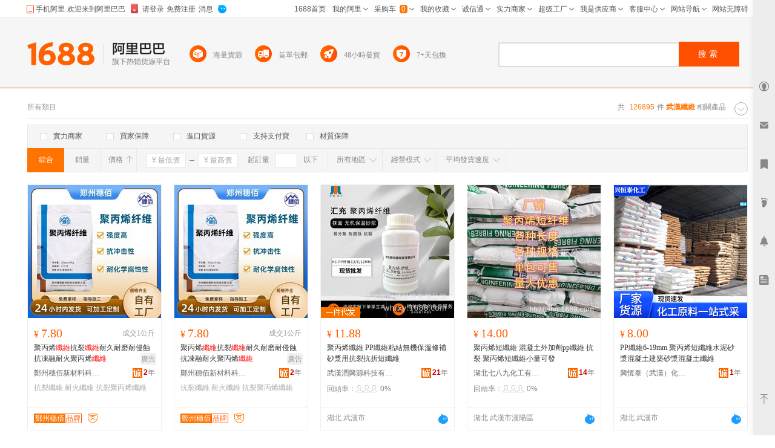

--- FILE ---
content_type: text/html; charset=GBK
request_url: http://tw.1688.com/item/-CEE4BABACFCBCEAC.html
body_size: 17542
content:
<!DOCTYPE html>
<html>
<head>
<meta http-equiv="Content-Type" content="text/html; charset=GBK" /> 
<meta http-equiv="Cache-Control" content="no-siteapp" /> 
<meta name="applicable-device" content="pc">
<meta property="og:type" content="image"/>
 <meta property="og:image" content="https://cbu01.alicdn.com/img/ibank/O1CN01lZ519m24KsyRhrRA1_!!939407373-0-cib.220x220.jpg"/>
<meta name="spm-id" content="a261b.2187593" />
<title>武漢纖維-武漢纖維批發、促銷價格、產地貨源 - 阿里巴巴</title>
<meta name="keywords" content="武漢纖維,武漢纖維批發,武漢纖維供應,武漢纖維價格,武漢纖維促銷"/>
<meta name="description" content="阿里巴巴為您找到126895條武漢纖維產品的詳細參數，實時報價，價格行情，優質批發/供應等信息。"/>
<link rel="canonical" href="https://www.1688.com/chanpin/-CEE4BABACFCBCEAC.html"/>

<Meta http-equiv="Content-Language" Content="zh-TW">
<meta name="mobile-agent" content="format=html5;url=http://m.1688.com/offer_search/-CEE4BABACFCBCEAC.html">
<meta name="mobile-agent" content="format=xhtml;url=http://m.1688.com/offer_search/-CEE4BABACFCBCEAC.html">
<link rel="alternate" media="only screen and (max-width: 640px)" href="http://m.1688.com/offer_search/-CEE4BABACFCBCEAC.html" /> 
<link rel="shortcut icon" href="http://www.1688.com/favicon.ico" />


 
 
 
 
 

 

 

 
  

<script>
 window.__WPO = {
config: {
dynamic: false,
sample: 10
}
 }
</script>
<script src="//g.alicdn.com/retcode/log/log.js" crossorigin></script>

  <script type="application/ld+json">
{
"@context": "https://ziyuan.baidu.com/contexts/cambrian.jsonld",
"@id": "https://www.1688.com/chanpin/-CEE4BABACFCBCEAC.html",
"appid": "1595357276540749",
"title": "武漢纖維-武漢纖維批發、促銷價格、產地貨源 - 阿里巴巴",
"description": "阿里巴巴為您找到126895條武漢纖維產品的詳細參數，實時報價，價格行情，優質批發/供應等信息。",
"images": "[https://cbu01.alicdn.com/img/ibank/O1CN01lZ519m24KsyRhrRA1_!!939407373-0-cib.220x220.jpg, https://cbu01.alicdn.com/img/ibank/O1CN01kqRjEE2B2kwLZnSlu_!!1015078281-0-cib.220x220.jpg, https://cbu01.alicdn.com/img/ibank/O1CN010yXDrn1ag14vPVeqZ_!!2220369803358-0-cib.220x220.jpg]",
"pubDate": "2019-02-15T00:00:00",
"upDate": "2026-01-29T00:00:00"
}
 </script>

<script type="text/javascript">
var asyncResource={"searchweb":{"css":[],"js":["//astyle.alicdn.com/??app/search/js/list/cml/appbase/base.min.js,app/search/js/list/cml/global/default/config.js,app/search/js/list/plugins/qingguo/pv-amd.js,app/search/js/list/plugins/qingguo/v4/chanpin/sn2.js,app/searchweb/modules/filtbar/js/filtbar.js,app/searchweb/widgets/attrfilt/js/attrfilt.js,app/searchweb/widgets/sortfilt/js/sortfilt.js,app/searchweb/widgets/pricefilt/js/pricefilt.js,app/searchweb/widgets/quantityfilt/js/quantityfilt.js,app/searchweb/widgets/areafilt/js/area.js,app/searchweb/widgets/biztypefilt/js/biztypefilt.js,app/searchweb/widgets/deliverytimefilt/js/deliverytimefilt.js,app/search/js/list/plugins/qingguo/offerresult3/qingguo.shopwindow2.min.js,app/search/js/list/cml/pagenavigation/default/pagenavigation.min.js,app/search/js/list/plugins/qingguo/v4/common/searchbar3.js?_v=a80ab475274d91a6430a07874de306b9.js"]},"search":{"css":[],"js":["//astyle.alicdn.com/??app/search/js/list/plugins/qingguo/clickmod.js,app/search/js/list/plugins/qingguo/goldp4p/goldp4p2.js?_v=58989655898965.js"]}};
</script>

<link rel="stylesheet" href="//astyle.alicdn.com/??app/search/css/list/cml/appbase/base.min.css,app/search/css/list/plugins/qingguo/layout/layout.css,app/search/css/list/plugins/qingguo/v4/chanpin/breadCrumb2.css,app/search/css/list/plugins/qingguo/v4/chanpin/sn2.css,app/searchweb/products/marketoffersearch/filtbar/pkg-a/css/filtbar.css,app/searchweb/modules/filtbar/css/filtbar.css,app/searchweb/common/filtbar/css/area.css,fdevlib/css/lofty/alicn/suggestion/3.0/suggestion.css,app/search/css/list/plugins/qingguo/v4/common/offerFiltBar2.css,app/searchweb/widgets/attrfilt/css/attrfilt.css,app/searchweb/widgets/sortfilt/css/sortfilt.css,app/searchweb/widgets/pricefilt/css/pricefilt.css,app/searchweb/widgets/quantityfilt/css/quantityfilt.css,app/searchweb/widgets/areafilt/css/areafilt.css,app/searchweb/widgets/biztypefilt/css/biztypefilt.css,app/searchweb/widgets/deliverytimefilt/css/deliverytimefilt.css,app/searchweb/common/widget/css/ui.css?_v=4520a3b8aaa7d81585c4184b73acf107.css" />
<link rel="stylesheet" href="//astyle.alicdn.com/??app/search/css/list/plugins/qingguo/v4/chanpin/shopwindowMainList2.css,app/search/css/list/plugins/qingguo/v4/common/offerPhotoTags.css,app/search/css/list/plugins.others/promotion/pagenavigation/pagenavigation.min.css,fdevlib/css/lofty/ui/button/1.0/front/button-min.css,app/search/css/list/plugins/qingguo/moreinfo/moreinfo.css,app/search/css/list/cml/scrolltop/default/scrolltop-amd.min.css,app/search/css/list/plugins/qingguo/goldp4p/goldp4p2.css,app/search/css/list/plugins/qingguo/v4/chanpin/bottomdescription.css,app/search/css/list/plugins/qingguo/v4/chanpin/bottomcontent4.css,app/search/css/list/plugins/qingguo/v4/common/alibar.css,app/search/css/list/plugins/qingguo/v4/common/searchBar3.css,app/search/css/list/plugins/qingguo/v4/common/foot2.css?_v=4060e3fba23c970cf75ab7064bbc4b8a.css" />
<script type="text/javascript" src="//astyle.alicdn.com/??fdevlib/js/fdev-v4/core/fdev-min.js,fdevlib/js/lofty/port/lofty.js,fdevlib/js/app/async/2.0/async.js,app/search/app.config.js,app/searchweb/cml/htmlhead/js/app.js?_v=e14371ac608aff95fdc309565a64d3cc.js"></script></head>

<body class="s-layout-1190"><script>
with(document)with(body)with(insertBefore(createElement("script"),firstChild))setAttribute("exparams","category=&userid=&aplus&asid=AQAAAAAHUntprGy4EgAAAACFHb1vt/VuEA==&aat=&abb=&ret=ali%5fresin%5ftrace%3dc%5fset%3d52%7cc%5fsek%3d%25CE%25E4%25BA%25BA%25CF%25CB%25CE%25AC%7cc%5fsep%3d1%7cc%5fsefilter%3d0%7cc%5fsecid%3d0%7cc%5fp4pid%3d1769689606535000000752%7cc%5fexp%3dxt%3asale%5fqingguo%2cpolicyId%3a3000%7cc%5fnitvtcnt%3d126895%7cc%5fsrescnt%3d126895%7cc%5fsemi%3d0%7cc%5ftracerid%3d6439275d%2da5c2%2d4047%2db3c7%2dcac4ec670f2b%7cc%5fbid%3d20190520%5f3%2d20190610%5f1%2d20190521%5f23%2d20190219%5f7&c_signed=&hn=qingguo033053225081%2ecenter%2ena610&at_bu=cbu",id="beacon-aplus",src="//g.alicdn.com/alilog/??/aplus_plugin_b2bfront/index.js,mlog/aplus_v2.js")
</script>
<div id="doc" class="sw-layout-doc" data-doc-config='{
"keywords":"武漢纖維","keywordsGbk":"%CE%E4%BA%BA%CF%CB%CE%AC","topCategoryId": "0","categoryChain":"","fengxiangbiaoCategoryId" : "0",
"categoryId":"0","categoryNameGbk":"0","searchType":"qingguochanpin",
"prodid":"53", "clietIp":"18.222.171.230",
"userTypeCode":"00", "navigationPage":"1" , "p4pid":"1769689606535000000752",
"pid":"819626_1008",
"dcatid":"0",
"url3":"//tw.1688.com/item/-.asyn?preview=&amp;previewlayout=&amp;previewcontrol=&amp;smnk=%CE%E4%BA%BA%CF%CB%CE%AC&amp;n=y",
"tracerId":"6439275d-a5c2-4047-b3c7-cac4ec670f2b",
"bt":"20190520_3-20190610_1-20190521_23-20190219_7","newUser":"true",
"industryId":"4",
"inWhiteList":"true",
"taoNewUserOneDiamond":"false",
"asynParameters":"preview=&amp;previewlayout=&amp;previewcontrol=&amp;smnk=%CE%E4%BA%BA%CF%CB%CE%AC&amp;n=y"}'>
<div id="content" class="sw-layout-content" >

<div class="sw-mod-navigator fd-clr">
<div class="sm-count">共 <i>126895</i>件<span>
<h1 style="color:#ff7300;display:inline"><strong>武漢纖維</strong></h1>
 </span>相關產品</div>

<div id="guangguang" class="sw-mod-guang" trace="breadCrumb">
<span class="sw-mod-guang-title">所有類目</span>
</div>
</div>

<div id="sw_mod_sn" class="sm-sn" data-spm="1998088707">
<div class="sm-widget-switch sm-widget-rotate">
<a href="javascript:;" target="_self" class="sw-dpl-sn-switch" hidefocus="">
<i class="sw-dpl-arrow-t">
<i></i>
<em></em>
</i>
</a>
 </div>
<div class="sm-widget-list sm-widget-list-roll">
</div>
</div>









<div id="sm-filtbar" class="sm-filtbar s-module-filtbar" trace="filtbar" data-spm="1998089322">
<div class="sm-block sm-widget-tab fd-clr" module-layout="layout-a">

<div class="sm-main s-widget-attrfilt">
<div class="sm-widget-tags fd-clr">
<ul class="sm-widget-tags-list">
<li>
<a href="javascript:;" target="_self" data-key="powermerchant" data-value="true"  hidefocus="">
<i class='sw-dpl-checkbox '>
<i class='sw-dpl-tick'>
<i></i>
<em></em>
</i>
</i>
<span class="sm-widget-txt">實力商家</span>
</a>
</li>
<li>
<a href="javascript:;" target="_self" data-key="credit" data-value="true" data-ischecked="false" hidefocus="">
<i class="sw-dpl-checkbox ">
<i class="sw-dpl-tick">
<i></i>
<em></em>
</i>
</i>
<span class="sm-widget-txt">買家保障</span>
</a>
</li>
<li>
<a href="javascript:;" target="_self" data-key="imports" data-value="true" data-ischecked="false" hidefocus="">
<i class="sw-dpl-checkbox ">
<i class="sw-dpl-tick">
<i></i>
<em></em>
</i>
</i>
<span class="sm-widget-txt">進口貨源</span>
</a>
</li>
<li>
<a href="javascript:;" target="_self" data-key="onlyAlipay" data-value="true" data-ischecked="false" hidefocus="">
<i class="sw-dpl-checkbox ">
<i class="sw-dpl-tick">
<i></i>
<em></em>
</i>
</i>
<span class="sm-widget-txt">支持支付寶</span>
</a>
</li>
<li>
<a href="javascript:;" target="_self" data-key="materialQualityEnsure" data-value="true" data-ischecked="false" hidefocus="">
<i class="sw-dpl-checkbox ">
<i class="sw-dpl-tick">
<i></i>
<em></em>
</i>
</i>
<span class="sm-widget-txt">材質保障</span>
</a>
</li>
</ul>
  <li style="width: 300px;float: left; display: inline; height: 18px;padding: 6px 0 6px 10px;">
 <a target="blank" href="${urlLink.url}" style="color: red;"></a>
 </li>
 </div> 
</div>

</div>
<div class="sm-widget-bar">
<div class="sm-block sm-widget-list fd-clr">
<div class="filtItems" module-layout="layout-b">

<ul class="sm-widget-sort fd-clr s-widget-sortfilt">
<li class="sm-widget-first">
<a class="sm-widget-checked" data-ischecked="true" href="javascript:;" ctype="list" target="_self" data-key="sortType" data-value="normal">
<span class="sm-widget-txt">綜合</span>
</a>
</li>
<li>
<a  descendorder="true" href="javascript:;" target="_self" data-key="sortType" data-value="saleQuantity" title="銷量從高到低排序">
<span class="sm-widget-txt">銷量</span>
<i class="sw-dpl-arrows-b"><i></i><em></em><span></span></i>
</a>
</li>
<li>
<a class="sm-widget-sort-price" href="javascript:;" data-descendorder="false" target="_self" data-key="sortType" data-value="price" title="價格從低到高排序">
<span>價格</span>
<i class="sw-dpl-arrows-t"><i></i><em></em><span></span></i>
</a>
</li>
</ul>


<div class="sm-widget-price s-widget-pricefilt">
<div class="sm-widget-price-form">
<div class="sm-widget-990priceContain">
<input placeholder="&yen; 最低價" class="sw-dpl-input sm-widget-price-start" value="0.0" />
<span class="sm-widget-split"></span>
<input placeholder="&yen; 最高價" class="sw-dpl-input sm-widget-price-end" value="" />
<div class="sm-widget-price-define">
<a href="javascript:;" target="_self" class="sw-dpl-define" hidefocus="">
<span class="sm-widget-txt">確定</span>
</a>
</div>
</div>
</div>
</div>


<div class="sm-widget-quantity s-widget-quantityfilt" style="display:inline">
<div class="sm-widget-quantity-form">
<span class="sm-widget-span">起訂量</span>
<input class="sw-dpl-input" data-key="quantityBegin" value="" />
<span class="sm-widget-span">以下</span>
<div class="sm-widget-quantity-define">
<a href="javascript:;" target="_self" class="sw-dpl-define" hidefocus="">
<span class="sm-widget-txt">確定</span>
</a>
</div>
</div>
</div>


<div class="sm-widget-area s-widget-areafilt">
<div class="sm-widget-label">
<span class="sm-widget-txt">所有地區</span>
<i class="sw-dpl-arrow-b"><i></i><em></em></i>
</div>
<div class="sm-widget-layer" data-area="所有地區" data-province="" data-disenable="true" data-dis="">
</div>
</div>


<div class="sm-widget-biztype s-widget-biztypefilt" ctype="biztype">
<div class="sm-widget-label">
<span class="sm-widget-txt">經營模式</span>
<i class="sw-dpl-arrow-b"><i></i><em></em></i>
</div>
<div class="sm-widget-layer sm-widget-biztype-layer">
<div class="sm-widget-biztype-list">
<ul>
    <li>
 <a href="javascript:;" data-key="biztype" data-value="1" rel="nofollow">
<span class="sm-widget-txt">生產加工</span>
</a>
 </li>
       <li>
 <a href="javascript:;" data-key="biztype" data-value="2" rel="nofollow">
<span class="sm-widget-txt">經銷批發</span>
</a>
 </li>
       <li>
 <a href="javascript:;" data-key="biztype" data-value="4" rel="nofollow">
<span class="sm-widget-txt">招商代理</span>
</a>
 </li>
       <li>
 <a href="javascript:;" data-key="biztype" data-value="8" rel="nofollow">
<span class="sm-widget-txt">商業服務</span>
</a>
 </li>
       </ul>
</div>
</div>
</div>



<div class="sm-widget-deliverytime s-widget-deliverytimefilt" ctype="filtTags">
<div class="sm-widget-label">
<span class="sm-widget-txt">平均發貨速度</span>
<i class="sw-dpl-arrow-b"><i></i><em></em></i>
</div>
<div class="sm-widget-layer sm-widget-filtTags-layer">
<div class="sm-widget-filtTags-list">
<ul>
    <li>
 <a href="javascript:;" data-key="filtTags" data-value="545217" rel="nofollow">
<span class="sm-widget-txt">當日</span>
</a>
 </li>
       <li>
 <a href="javascript:;" data-key="filtTags" data-value="545217,545345" rel="nofollow">
<span class="sm-widget-txt">次日</span>
</a>
 </li>
       <li>
 <a href="javascript:;" data-key="filtTags" data-value="545217,545345,545473" rel="nofollow">
<span class="sm-widget-txt">3日內</span>
</a>
 </li>
       </ul>
</div>
</div>
</div>

</div>
</div>
</div>
<form action="https://tw.1688.com/item/-.html" method="get" name="frmAreaSearch" id="frmFiltSearch" style="display:none">
 <button class="hidden" type="submit" id="J_submitBtn">搜索</button>
   <input type="hidden" value="武漢纖維" name="keywords" />
   <input type="hidden" value="" name="city" />
   <input type="hidden" value="" name="holidayTagId" />
   <input type="hidden" value="" name="onlineStatus" />
   <input type="hidden" value="60" name="pageSize" />
   <input type="hidden" value="10" name="p4pCount" />
   <input type="hidden" value="false" name="baoyou" />
   <input type="hidden" value="false" name="onlyAlipay" />
   <input type="hidden" value="" name="keywordExpression" />
   <input type="hidden" value="0" name="priceEnd" />
   <input type="hidden" value="0" name="fromOfferId" />
   <input type="hidden" value="" name="longi" />
   <input type="hidden" value="true" name="descendOrder" />
   <input type="hidden" value="" name="dis" />
   <input type="hidden" value="" name="bt" />
   <input type="hidden" value="1" name="beginPage" />
   <input type="hidden" value="" name="excludeOfferIds" />
   <input type="hidden" value="" name="province" />
   <input type="hidden" value="" name="feature" />
   <input type="hidden" value="" name="promotionSale" />
   <input type="hidden" value="" name="lati" />
   <input type="hidden" value="false" name="credit" />
   <input type="hidden" value="false" name="newStyle" />
   <input type="hidden" value="" name="memberId" />
   <input type="hidden" value="" name="smnk" />
   <input type="hidden" value="false" name="imports" />
   <input type="hidden" value="" name="filt" />
   <input type="hidden" value="false" name="customPageSize" />
   <input type="hidden" value="0" name="quantityBegin" />
   <input type="hidden" value="qingguobrandOfferResultViewService" name="serviceName" />
   <input type="hidden" value="y" name="n" />
   <input type="hidden" value="false" name="materialQualityEnsure" />
   <input type="hidden" value="0" name="biztype" />
   <input type="hidden" value="" name="powermerchant" />
   <input type="hidden" value="" name="lastLoginMemberId" />
   <input type="hidden" value="" name="sortType" />
   <input type="hidden" value="0" name="priceStart" />
   <input type="hidden" value="86" name="openSceneId" />
   <input type="hidden" value="0" name="categoryId" />
   <input type="hidden" value="0" name="filtTags" />
   </form>
</div>
<div id="sw_left" class="sw-mod-mainblock sw-mod-left" >
<div class="sw-mod-search sw-layout-mod" id="sw_mod_searchlist">



<!--[if lte IE 8]>
<link data-sc-pos="head" href="//astyle-src.alicdn.com/app/search/css/list/plugins/qingguo/v4/common/offerPhotoTagsIEpatch.css" rel="stylesheet" type="text/css"/>
<![endif]-->
<ul id="sw_maindata_asyncload" trace="offerTrace">
<li id="top-card-pos"></li>
<li rank="1" offerId="672313216577" class="sm-offerShopwindow3 high" >
<div class="sm-offerShopwindow-photo">
<div class="su-photo230">
<a class="sw-ui-photo220-box" href="//detail.1688.com/offer/672313216577.html" target="_blank" click-item="img">
<img src="https://cbu01.alicdn.com/img/ibank/O1CN01lZ519m24KsyRhrRA1_!!939407373-0-cib.220x220.jpg" alt="聚丙烯纖維 PP纖維粘結無機保溫修補砂漿用抗裂抗折短纖維" class="sm-offershopwindow-mainImg"/>
</a>
</div>


<div class="sm-offer-imgtags bottom-imgtags">
<div class="sm-imgtag-daixiao left-tag"></div>
</div>

</div>
<div class="sm-offerShopwindow-price">
<a click-item="price"  title="本商品支持在線交易，可以直接網上訂購" href="//detail.1688.com/offer/672313216577.html" target="blank"><span class="su-price"><i>&yen;</i>11.88</span></a>
<a click-item="trade"  href="//detail.1688.com/offer/672313216577.html" target="blank">
</a>
</div>
<h2 class="sm-offerShopwindow-title">
<a click-item="title" target="_blank" href="//detail.1688.com/offer/672313216577.html" class="sm-offerShopwindow-titleLink sw-ui-font-title12" target="_blank" title="聚丙烯纖維 PP纖維粘結無機保溫修補砂漿用抗裂抗折短纖維">
聚丙烯纖維 PP纖維粘結無機保溫修補砂漿用抗裂抗折短纖維
</a>
</h2>
<div class="sm-offerShopwindow-company fd-clr">
<a target="_blank"  href="//whrxy.1688.com"   class="sm-previewCompany sw-mod-previewCompanyInfo" click-item="com">
武漢潤興源科技有限公司
</a>
<span class="sw-mod-trust sw-mod-icon">
<a rel="nofollow"  class="sw-ui-icon-cxt16x16" href="//detail.1688.com/offer/672313216577.html" target="_blank" title="誠信通">
<em>21</em>年  </a>
</span>
</div>

<div class="sm-offerShopwindow-related fd-clr high">
  <div class="sm-widget-offershopwindowshoprepurchaserate ">
 <span>回頭率：</span>
 <span class="sm-widget-repurchaseicon" >
<em class="lv1"/>
 </span>
 <span>0%</span>
 </div>
 </div>
<div class="sm-offerShopwindow-foot fd-clr">
<div class="sm-offerShopwindow-summary fd-clr">
<span class="su-city">湖北 武漢市</span>
</div>
  <a click-item="alitalk"  target="_self" data-spm="dshopwindowww1" href="#" alitalk='{"infoId":"672313216577","id":"whrxy","type":"normal","categoryId":"1039478","onlineStatus":"0"}' href="#" title="點此可直接與對方在線咨詢產品、交流洽談。還支持語音視頻和多方商務洽談" class="sw-ui-icon-ww-off-s aliwangwang"></a>
</div>
</li>
<li rank="2" offerId="610445661180" class="sm-offerShopwindow3 high" >
<div class="sm-offerShopwindow-photo">
<div class="su-photo230">
<a class="sw-ui-photo220-box" href="//detail.1688.com/offer/610445661180.html" target="_blank" click-item="img">
<img src="https://cbu01.alicdn.com/img/ibank/O1CN01kqRjEE2B2kwLZnSlu_!!1015078281-0-cib.220x220.jpg" alt="聚丙烯短纖維 混凝土外加劑pp纖維 抗裂 聚丙烯短纖維小量可發" class="sm-offershopwindow-mainImg"/>
</a>
</div>



</div>
<div class="sm-offerShopwindow-price">
<a click-item="price"  title="本商品支持在線交易，可以直接網上訂購" href="//detail.1688.com/offer/610445661180.html" target="blank"><span class="su-price"><i>&yen;</i>14.00</span></a>
<a click-item="trade"  href="//detail.1688.com/offer/610445661180.html" target="blank">
</a>
</div>
<h2 class="sm-offerShopwindow-title">
<a click-item="title" target="_blank" href="//detail.1688.com/offer/610445661180.html" class="sm-offerShopwindow-titleLink sw-ui-font-title12" target="_blank" title="聚丙烯短纖維 混凝土外加劑pp纖維 抗裂 聚丙烯短纖維小量可發">
聚丙烯短纖維 混凝土外加劑pp纖維 抗裂 聚丙烯短纖維小量可發
</a>
</h2>
<div class="sm-offerShopwindow-company fd-clr">
<a target="_blank"  href="//hb789hg.1688.com"   class="sm-previewCompany sw-mod-previewCompanyInfo" click-item="com">
湖北七八九化工有限公司
</a>
<span class="sw-mod-trust sw-mod-icon">
<a rel="nofollow"  class="sw-ui-icon-cxt16x16" href="//detail.1688.com/offer/610445661180.html" target="_blank" title="誠信通">
<em>14</em>年  </a>
</span>
</div>

<div class="sm-offerShopwindow-related fd-clr high">
  <div class="sm-widget-offershopwindowshoprepurchaserate ">
 <span>回頭率：</span>
 <span class="sm-widget-repurchaseicon" >
<em class="lv1"/>
 </span>
 <span>0%</span>
 </div>
 </div>
<div class="sm-offerShopwindow-foot fd-clr">
<div class="sm-offerShopwindow-summary fd-clr">
<span class="su-city">湖北 武漢市漢陽區</span>
</div>
  <a click-item="alitalk"  target="_self" data-spm="dshopwindowww2" href="#" alitalk='{"infoId":"610445661180","id":"hb789hg","type":"normal","categoryId":"1039478","onlineStatus":"0"}' href="#" title="點此可直接與對方在線咨詢產品、交流洽談。還支持語音視頻和多方商務洽談" class="sw-ui-icon-ww-off-s aliwangwang"></a>
</div>
</li>
<li rank="3" offerId="965504998861" class="sm-offerShopwindow3 high" >
<div class="sm-offerShopwindow-photo">
<div class="su-photo230">
<a class="sw-ui-photo220-box" href="//detail.1688.com/offer/965504998861.html" target="_blank" click-item="img">
<img src="https://cbu01.alicdn.com/img/ibank/O1CN010yXDrn1ag14vPVeqZ_!!2220369803358-0-cib.220x220.jpg" alt="PP纖維6-19mm 聚丙烯短纖維水泥砂漿混凝土建築砂漿混凝土纖維" class="sm-offershopwindow-mainImg"/>
</a>
</div>



</div>
<div class="sm-offerShopwindow-price">
<a click-item="price"  title="本商品支持在線交易，可以直接網上訂購" href="//detail.1688.com/offer/965504998861.html" target="blank"><span class="su-price"><i>&yen;</i>8.00</span></a>
<a click-item="trade"  href="//detail.1688.com/offer/965504998861.html" target="blank">
</a>
</div>
<h2 class="sm-offerShopwindow-title">
<a click-item="title" target="_blank" href="//detail.1688.com/offer/965504998861.html" class="sm-offerShopwindow-titleLink sw-ui-font-title12" target="_blank" title="PP纖維6-19mm 聚丙烯短纖維水泥砂漿混凝土建築砂漿混凝土纖維">
PP纖維6-19mm 聚丙烯短纖維水泥砂漿混凝土建築砂漿混凝土纖維
</a>
</h2>
<div class="sm-offerShopwindow-company fd-clr">
<a target="_blank"  href="//shop681326626z302.1688.com"   class="sm-previewCompany sw-mod-previewCompanyInfo" click-item="com">
興恆泰（武漢）化工科技有限公司
</a>
<span class="sw-mod-trust sw-mod-icon">
<a rel="nofollow"  class="sw-ui-icon-cxt16x16" href="//detail.1688.com/offer/965504998861.html" target="_blank" title="誠信通">
<em>1</em>年  </a>
</span>
</div>

<div class="sm-offerShopwindow-related fd-clr high">
</div>
<div class="sm-offerShopwindow-foot fd-clr">
<div class="sm-offerShopwindow-summary fd-clr">
<span class="su-city">湖北 武漢市</span>
</div>
  <a click-item="alitalk"  target="_self" data-spm="dshopwindowww3" href="#" alitalk='{"infoId":"965504998861","id":"興恆泰化工有限公司","type":"normal","categoryId":"1039478","onlineStatus":"0"}' href="#" title="點此可直接與對方在線咨詢產品、交流洽談。還支持語音視頻和多方商務洽談" class="sw-ui-icon-ww-off-s aliwangwang"></a>
</div>
</li>
<li rank="4" offerId="953010867062" class="sm-offerShopwindow3 high" >
<div class="sm-offerShopwindow-photo">
<div class="su-photo230">
<a class="sw-ui-photo220-box" href="//detail.1688.com/offer/953010867062.html" target="_blank" click-item="img">
<img src="https://cbu01.alicdn.com/img/ibank/O1CN01KuEL6n1VTaFAtlAQU_!!2220174962654-0-cib.220x220.jpg" alt="低聚果糖食品級甜味劑 水溶性膳食纖維 果寡糖 含量95%低聚果糖粉" class="sm-offershopwindow-mainImg"/>
</a>
</div>



</div>
<div class="sm-offerShopwindow-price">
<a click-item="price"  title="本商品支持在線交易，可以直接網上訂購" href="//detail.1688.com/offer/953010867062.html" target="blank"><span class="su-price"><i>&yen;</i>22.00</span></a>
<a click-item="trade"  href="//detail.1688.com/offer/953010867062.html" target="blank">
<span class="sm-offerShopwindow-trade">成交546千克</span>
</a>
</div>
<h2 class="sm-offerShopwindow-title">
<a click-item="title" target="_blank" href="//detail.1688.com/offer/953010867062.html" class="sm-offerShopwindow-titleLink sw-ui-font-title12" target="_blank" title="低聚果糖食品級甜味劑 水溶性膳食纖維 果寡糖 含量95%低聚果糖粉">
低聚果糖食品級甜味劑 水溶性膳食纖維 果寡糖 含量95%低聚果糖粉
</a>
</h2>
<div class="sm-offerShopwindow-company fd-clr">
<a target="_blank"  href="//shop41875238cd341.1688.com"   class="sm-previewCompany sw-mod-previewCompanyInfo" click-item="com">
湖北鴻鵬食品科技有限公司
</a>
<span class="sw-mod-trust sw-mod-icon">
<a rel="nofollow"  class="sw-ui-icon-cxt16x16" href="//detail.1688.com/offer/953010867062.html" target="_blank" title="誠信通">
<em>1</em>年  </a>
</span>
</div>

<div class="sm-offerShopwindow-related fd-clr high">
<div class="sm-widget-offershopwindowshoprepurchaserate " >
 <span title="近30天平均發貨時間：暫無記錄">月均發貨速度：</span>
 <span >暫無記錄</span>
 </div>
 </div>
<div class="sm-offerShopwindow-foot fd-clr">
<div class="sm-offerShopwindow-summary fd-clr">
<span class="su-city">湖北 武漢市</span>
</div>
  <a click-item="alitalk"  target="_self" data-spm="dshopwindowww4" href="#" alitalk='{"infoId":"953010867062","id":"湖北鴻鵬食品科技有限公司","type":"normal","categoryId":"1031608","onlineStatus":"0"}' href="#" title="點此可直接與對方在線咨詢產品、交流洽談。還支持語音視頻和多方商務洽談" class="sw-ui-icon-ww-off-s aliwangwang"></a>
</div>
</li>
<li rank="5" offerId="934423641212" class="sm-offerShopwindow3 high" >
<div class="sm-offerShopwindow-photo">
<div class="su-photo230">
<a class="sw-ui-photo220-box" href="//detail.1688.com/offer/934423641212.html" target="_blank" click-item="img">
<img src="https://cbu01.alicdn.com/img/ibank/O1CN01rvvUau24KtFpLvno0_!!939407373-0-cib.220x220.jpg" alt="匯充木質纖維砂漿膩子粉制香貓砂用 木質素纖維抗裂導水 抗裂效果" class="sm-offershopwindow-mainImg"/>
</a>
</div>


<div class="sm-offer-imgtags bottom-imgtags">
<div class="sm-imgtag-daixiao left-tag"></div>
</div>

</div>
<div class="sm-offerShopwindow-price">
<a click-item="price"  title="本商品支持在線交易，可以直接網上訂購" href="//detail.1688.com/offer/934423641212.html" target="blank"><span class="su-price"><i>&yen;</i>7.00</span></a>
<a click-item="trade"  href="//detail.1688.com/offer/934423641212.html" target="blank">
<span class="sm-offerShopwindow-trade">成交178千克</span>
</a>
</div>
<h2 class="sm-offerShopwindow-title">
<a click-item="title" target="_blank" href="//detail.1688.com/offer/934423641212.html" class="sm-offerShopwindow-titleLink sw-ui-font-title12" target="_blank" title="匯充木質纖維砂漿膩子粉制香貓砂用 木質素纖維抗裂導水 抗裂效果">
匯充木質纖維砂漿膩子粉制香貓砂用 木質素纖維抗裂導水 抗裂效果
</a>
</h2>
<div class="sm-offerShopwindow-company fd-clr">
<a target="_blank"  href="//whrxy.1688.com"   class="sm-previewCompany sw-mod-previewCompanyInfo" click-item="com">
武漢潤興源科技有限公司
</a>
<span class="sw-mod-trust sw-mod-icon">
<a rel="nofollow"  class="sw-ui-icon-cxt16x16" href="//detail.1688.com/offer/934423641212.html" target="_blank" title="誠信通">
<em>21</em>年  </a>
</span>
</div>

<div class="sm-offerShopwindow-related fd-clr high">
<div class="sm-widget-offershopwindowshoprepurchaserate " >
 <span title="近30天平均發貨時間：暫無記錄">月均發貨速度：</span>
 <span >暫無記錄</span>
 </div>
 </div>
<div class="sm-offerShopwindow-foot fd-clr">
<div class="sm-offerShopwindow-summary fd-clr">
<span class="su-city">湖北 武漢市</span>
</div>
  <a click-item="alitalk"  target="_self" data-spm="dshopwindowww5" href="#" alitalk='{"infoId":"934423641212","id":"whrxy","type":"normal","categoryId":"1036575","onlineStatus":"0"}' href="#" title="點此可直接與對方在線咨詢產品、交流洽談。還支持語音視頻和多方商務洽談" class="sw-ui-icon-ww-off-s aliwangwang"></a>
</div>
</li>
<li rank="6" offerId="994520007733" class="sm-offerShopwindow3 high" >
<div class="sm-offerShopwindow-photo">
<div class="su-photo230">
<a class="sw-ui-photo220-box" href="//detail.1688.com/offer/994520007733.html" target="_blank" click-item="img">
<img src="https://cbu01.alicdn.com/img/ibank/O1CN01h7hNWR1VTaGRiQwDc_!!2220174962654-0-cib.220x220.jpg" alt="比利時菊粉智利菊粉菊苣提取物果聚糖水溶性膳食纖維益生元菊粉" class="sm-offershopwindow-mainImg"/>
</a>
</div>



</div>
<div class="sm-offerShopwindow-price">
<a click-item="price"  title="本商品支持在線交易，可以直接網上訂購" href="//detail.1688.com/offer/994520007733.html" target="blank"><span class="su-price"><i>&yen;</i>23.00</span></a>
<a click-item="trade"  href="//detail.1688.com/offer/994520007733.html" target="blank">
<span class="sm-offerShopwindow-trade">成交3千克</span>
</a>
</div>
<h2 class="sm-offerShopwindow-title">
<a click-item="title" target="_blank" href="//detail.1688.com/offer/994520007733.html" class="sm-offerShopwindow-titleLink sw-ui-font-title12" target="_blank" title="比利時菊粉智利菊粉菊苣提取物果聚糖水溶性膳食纖維益生元菊粉">
比利時菊粉智利菊粉菊苣提取物果聚糖水溶性膳食纖維益生元菊粉
</a>
</h2>
<div class="sm-offerShopwindow-company fd-clr">
<a target="_blank"  href="//shop41875238cd341.1688.com"   class="sm-previewCompany sw-mod-previewCompanyInfo" click-item="com">
湖北鴻鵬食品科技有限公司
</a>
<span class="sw-mod-trust sw-mod-icon">
<a rel="nofollow"  class="sw-ui-icon-cxt16x16" href="//detail.1688.com/offer/994520007733.html" target="_blank" title="誠信通">
<em>1</em>年  </a>
</span>
</div>

<div class="sm-offerShopwindow-related fd-clr high">
<div class="sm-widget-offershopwindowshoprepurchaserate " >
 <span title="近30天平均發貨時間：暫無記錄">月均發貨速度：</span>
 <span >暫無記錄</span>
 </div>
 </div>
<div class="sm-offerShopwindow-foot fd-clr">
<div class="sm-offerShopwindow-summary fd-clr">
<span class="su-city">湖北 武漢市</span>
</div>
  <a click-item="alitalk"  target="_self" data-spm="dshopwindowww6" href="#" alitalk='{"infoId":"994520007733","id":"湖北鴻鵬食品科技有限公司","type":"normal","categoryId":"819","onlineStatus":"0"}' href="#" title="點此可直接與對方在線咨詢產品、交流洽談。還支持語音視頻和多方商務洽談" class="sw-ui-icon-ww-off-s aliwangwang"></a>
</div>
</li>
<li rank="7" offerId="954241739778" class="sm-offerShopwindow3 high" >
<div class="sm-offerShopwindow-photo">
<div class="su-photo230">
<a class="sw-ui-photo220-box" href="//detail.1688.com/offer/954241739778.html" target="_blank" click-item="img">
<img src="https://cbu01.alicdn.com/img/ibank/O1CN01Cnd93E1VTaFAuSXCl_!!2220174962654-0-cib.220x220.jpg" alt="菊粉食品級比利時菊粉水溶性膳食纖維菊苣提取物甜味劑益生菌菊粉" class="sm-offershopwindow-mainImg"/>
</a>
</div>



</div>
<div class="sm-offerShopwindow-price">
<a click-item="price"  title="本商品支持在線交易，可以直接網上訂購" href="//detail.1688.com/offer/954241739778.html" target="blank"><span class="su-price"><i>&yen;</i>24.00</span></a>
<a click-item="trade"  href="//detail.1688.com/offer/954241739778.html" target="blank">
<span class="sm-offerShopwindow-trade">成交298千克</span>
</a>
</div>
<h2 class="sm-offerShopwindow-title">
<a click-item="title" target="_blank" href="//detail.1688.com/offer/954241739778.html" class="sm-offerShopwindow-titleLink sw-ui-font-title12" target="_blank" title="菊粉食品級比利時菊粉水溶性膳食纖維菊苣提取物甜味劑益生菌菊粉">
菊粉食品級比利時菊粉水溶性膳食纖維菊苣提取物甜味劑益生菌菊粉
</a>
</h2>
<div class="sm-offerShopwindow-company fd-clr">
<a target="_blank"  href="//shop41875238cd341.1688.com"   class="sm-previewCompany sw-mod-previewCompanyInfo" click-item="com">
湖北鴻鵬食品科技有限公司
</a>
<span class="sw-mod-trust sw-mod-icon">
<a rel="nofollow"  class="sw-ui-icon-cxt16x16" href="//detail.1688.com/offer/954241739778.html" target="_blank" title="誠信通">
<em>1</em>年  </a>
</span>
</div>

<div class="sm-offerShopwindow-related fd-clr high">
<div class="sm-widget-offershopwindowshoprepurchaserate " >
 <span title="近30天平均發貨時間：暫無記錄">月均發貨速度：</span>
 <span >暫無記錄</span>
 </div>
 </div>
<div class="sm-offerShopwindow-foot fd-clr">
<div class="sm-offerShopwindow-summary fd-clr">
<span class="su-city">湖北 武漢市</span>
</div>
  <a click-item="alitalk"  target="_self" data-spm="dshopwindowww7" href="#" alitalk='{"infoId":"954241739778","id":"湖北鴻鵬食品科技有限公司","type":"normal","categoryId":"1031608","onlineStatus":"0"}' href="#" title="點此可直接與對方在線咨詢產品、交流洽談。還支持語音視頻和多方商務洽談" class="sw-ui-icon-ww-off-s aliwangwang"></a>
</div>
</li>
<li rank="8" offerId="999711030167" class="sm-offerShopwindow3 high" >
<div class="sm-offerShopwindow-photo">
<div class="su-photo230">
<a class="sw-ui-photo220-box" href="//detail.1688.com/offer/999711030167.html" target="_blank" click-item="img">
<img src="https://cbu01.alicdn.com/img/ibank/O1CN01FB3qdD1E5uKBsksmP_!!2221262420301-0-cib.220x220.jpg" alt="兒童褲子女童加絨加厚闊腿牛仔褲2025秋冬新款洋氣闊腿褲一體絨褲" class="sm-offershopwindow-mainImg"/>
</a>
</div>


<div class="sm-offer-imgtags bottom-imgtags">
<div class="sm-imgtag-daixiao left-tag"></div>
</div>

</div>
<div class="sm-offerShopwindow-price">
<a click-item="price"  title="本商品支持在線交易，可以直接網上訂購" href="//detail.1688.com/offer/999711030167.html" target="blank"><span class="su-price"><i>&yen;</i>64.90</span></a>
<a click-item="trade"  href="//detail.1688.com/offer/999711030167.html" target="blank">
<span class="sm-offerShopwindow-trade">成交1條</span>
</a>
</div>
<h2 class="sm-offerShopwindow-title">
<a click-item="title" target="_blank" href="//detail.1688.com/offer/999711030167.html" class="sm-offerShopwindow-titleLink sw-ui-font-title12" target="_blank" title="兒童褲子女童加絨加厚闊腿牛仔褲2025秋冬新款洋氣闊腿褲一體絨褲">
兒童褲子女童加絨加厚闊腿牛仔褲2025秋冬新款洋氣闊腿褲一體絨褲
</a>
</h2>
<div class="sm-offerShopwindow-company fd-clr">
<a target="_blank"  href="//shop2886197u60h27.1688.com"   class="sm-previewCompany sw-mod-previewCompanyInfo" click-item="com">
武漢童韻商貿有限公司
</a>
<span class="sw-mod-trust sw-mod-icon">
<a rel="nofollow"  class="sw-ui-icon-cxt16x16" href="//detail.1688.com/offer/999711030167.html" target="_blank" title="誠信通">
<em>1</em>年  </a>
</span>
<span class="sw-mod-shili sw-mod-icon" style="padding-top: 2px;">
<span title="實力商家：更品質、更可靠、更貼心！" class="sw-ui-flaticon-shili"></span>
</span>
</div>

<div class="sm-offerShopwindow-related fd-clr high">
  <div class="sm-widget-offershopwindowshoprepurchaserate ">
 <span>回頭率：</span>
 <span class="sm-widget-repurchaseicon" >
<em class="lv2"/>
 </span>
 <span>7.7%</span>
 </div>
 </div>
<div class="sm-offerShopwindow-foot fd-clr">
<div class="sm-offerShopwindow-summary fd-clr">
<span class="su-city">湖北 武漢市</span>
<a title="材質保障" rel="nofollow" class="sw-ui-flaticon-shili-material" target="_blank"></a>
</div>
  <a click-item="alitalk"  target="_self" data-spm="dshopwindowww8" href="#" alitalk='{"infoId":"999711030167","id":"武漢童韻童裝工廠","type":"normal","categoryId":"201387301","onlineStatus":"0"}' href="#" title="點此可直接與對方在線咨詢產品、交流洽談。還支持語音視頻和多方商務洽談" class="sw-ui-icon-ww-off-s aliwangwang"></a>
</div>
</li>
<li rank="9" offerId="619688631003" class="sm-offerShopwindow3 high" >
<div class="sm-offerShopwindow-photo">
<div class="su-photo230">
<a class="sw-ui-photo220-box" href="//detail.1688.com/offer/619688631003.html" target="_blank" click-item="img">
<img src="https://cbu01.alicdn.com/img/ibank/O1CN01k5Ai3z2BOHTBc9lfU_!!2759268328-0-cib.220x220.jpg" alt="動漫排球少年音駒高中黑尾鐵朗孤爪研磨cosplay服排球短袖T恤球衣" class="sm-offershopwindow-mainImg"/>
</a>
</div>


<div class="sm-offer-imgtags bottom-imgtags">
<div class="sm-imgtag-daixiao left-tag"></div>
</div>

</div>
<div class="sm-offerShopwindow-price">
<a click-item="price"  title="本商品支持在線交易，可以直接網上訂購" href="//detail.1688.com/offer/619688631003.html" target="blank"><span class="su-price"><i>&yen;</i>38.00</span></a>
<a click-item="trade"  href="//detail.1688.com/offer/619688631003.html" target="blank">
<span class="sm-offerShopwindow-trade">成交2601件</span>
</a>
</div>
<h2 class="sm-offerShopwindow-title">
<a click-item="title" target="_blank" href="//detail.1688.com/offer/619688631003.html" class="sm-offerShopwindow-titleLink sw-ui-font-title12" target="_blank" title="動漫排球少年音駒高中黑尾鐵朗孤爪研磨cosplay服排球短袖T恤球衣">
動漫排球少年音駒高中黑尾鐵朗孤爪研磨cosplay服排球短袖T恤球衣
</a>
</h2>
<div class="sm-offerShopwindow-company fd-clr">
<a target="_blank"  href="//zeng18162555668.1688.com"   class="sm-previewCompany sw-mod-previewCompanyInfo" click-item="com">
武漢市星漫緣商貿有限公司
</a>
<span class="sw-mod-trust sw-mod-icon">
<a rel="nofollow"  class="sw-ui-icon-cxt16x16" href="//detail.1688.com/offer/619688631003.html" target="_blank" title="誠信通">
<em>10</em>年  </a>
</span>
<span class="sw-mod-shili sw-mod-icon" style="padding-top: 2px;">
<span title="實力商家：更品質、更可靠、更貼心！" class="sw-ui-flaticon-shili"></span>
</span>
</div>

<div class="sm-offerShopwindow-related fd-clr high">
  <div class="sm-widget-offershopwindowshoprepurchaserate ">
 <span>回頭率：</span>
 <span class="sm-widget-repurchaseicon" >
<em class="lv5"/>
 </span>
 <span>52.3%</span>
 </div>
 </div>
<div class="sm-offerShopwindow-foot fd-clr">
<div class="sm-offerShopwindow-summary fd-clr">
<span class="su-city">湖北 武漢市</span>
<a title="材質保障" rel="nofollow" class="sw-ui-flaticon-shili-material" target="_blank"></a>
<a rel="nofollow" class="sw-ui-flaticon-shili-delivery48" title="48小時發貨" target="_blank"></a>
</div>
  <a click-item="alitalk"  target="_self" data-spm="dshopwindowww9" href="#" alitalk='{"infoId":"619688631003","id":"星漫園cosplay","type":"normal","categoryId":"201160604","onlineStatus":"0"}' href="#" title="點此可直接與對方在線咨詢產品、交流洽談。還支持語音視頻和多方商務洽談" class="sw-ui-icon-ww-off-s aliwangwang"></a>
</div>
</li>
<li rank="10" offerId="962074162500" class="sm-offerShopwindow3 high" >
<div class="sm-offerShopwindow-photo">
<div class="su-photo230">
<a class="sw-ui-photo220-box" href="//detail.1688.com/offer/962074162500.html" target="_blank" click-item="img">
<img src="https://cbu01.alicdn.com/img/ibank/O1CN01fH14bK1Ke9bh6smYH_!!2220390921188-0-cib.220x220.jpg" alt="獨到66W超級快充數據線6a尼龍編織充電線適用華為type-c閃充線" class="sm-offershopwindow-mainImg"/>
</a>
</div>


<div class="sm-offer-imgtags bottom-imgtags">
<div class="sm-imgtag-daixiao left-tag"></div>
</div>

</div>
<div class="sm-offerShopwindow-price">
<a click-item="price"  title="本商品支持在線交易，可以直接網上訂購" href="//detail.1688.com/offer/962074162500.html" target="blank"><span class="su-price"><i>&yen;</i>6.65</span></a>
<a click-item="trade"  href="//detail.1688.com/offer/962074162500.html" target="blank">
<span class="sm-offerShopwindow-trade">成交3條</span>
</a>
</div>
<h2 class="sm-offerShopwindow-title">
<a click-item="title" target="_blank" href="//detail.1688.com/offer/962074162500.html" class="sm-offerShopwindow-titleLink sw-ui-font-title12" target="_blank" title="獨到66W超級快充數據線6a尼龍編織充電線適用華為type-c閃充線">
獨到66W超級快充數據線6a尼龍編織充電線適用華為type-c閃充線
</a>
</h2>
<div class="sm-offerShopwindow-company fd-clr">
<a target="_blank"  href="//jianistore.1688.com"   class="sm-previewCompany sw-mod-previewCompanyInfo" click-item="com">
武漢市黃陂區嘉霓電器商行
</a>
<span class="sw-mod-trust sw-mod-icon">
<a rel="nofollow"  class="sw-ui-icon-cxt16x16" href="//detail.1688.com/offer/962074162500.html" target="_blank" title="誠信通">
<em>1</em>年  </a>
</span>
</div>

<div class="sm-offerShopwindow-related fd-clr high">
  <div class="sm-widget-offershopwindowshoprepurchaserate ">
 <span>回頭率：</span>
 <span class="sm-widget-repurchaseicon" >
<em class="lv2"/>
 </span>
 <span>17.8%</span>
 </div>
 </div>
<div class="sm-offerShopwindow-foot fd-clr">
<div class="sm-offerShopwindow-summary fd-clr">
<span class="su-city">湖北 武漢市硚口區</span>
</div>
  <a click-item="alitalk"  target="_self" data-spm="dshopwindowww10" href="#" alitalk='{"infoId":"962074162500","id":"嘉霓電器商行","type":"normal","categoryId":"1034008","onlineStatus":"0"}' href="#" title="點此可直接與對方在線咨詢產品、交流洽談。還支持語音視頻和多方商務洽談" class="sw-ui-icon-ww-off-s aliwangwang"></a>
</div>
</li>
<li rank="11" offerId="985859866583" class="sm-offerShopwindow3 high" >
<div class="sm-offerShopwindow-photo">
<div class="su-photo230">
<a class="sw-ui-photo220-box" href="//detail.1688.com/offer/985859866583.html" target="_blank" click-item="img">
<img src="https://cbu01.alicdn.com/img/ibank/O1CN010YSSC22IBBW9PQHiv_!!2216011189247-0-cib.220x220.jpg" alt="多層加厚銀絲清潔洗碗布家用雙面網格抹布鋼絲灶台速干洗碗抹布" class="sm-offershopwindow-mainImg"/>
</a>
</div>


<div class="sm-offer-imgtags bottom-imgtags">
<div class="sm-imgtag-daixiao left-tag"></div>
</div>

</div>
<div class="sm-offerShopwindow-price">
<a click-item="price"  title="本商品支持在線交易，可以直接網上訂購" href="//detail.1688.com/offer/985859866583.html" target="blank"><span class="su-price"><i>&yen;</i>5.01</span></a>
<a click-item="trade"  href="//detail.1688.com/offer/985859866583.html" target="blank">
<span class="sm-offerShopwindow-trade">成交92件</span>
</a>
</div>
<h2 class="sm-offerShopwindow-title">
<a click-item="title" target="_blank" href="//detail.1688.com/offer/985859866583.html" class="sm-offerShopwindow-titleLink sw-ui-font-title12" target="_blank" title="多層加厚銀絲清潔洗碗布家用雙面網格抹布鋼絲灶台速干洗碗抹布">
多層加厚銀絲清潔洗碗布家用雙面網格抹布鋼絲灶台速干洗碗抹布
</a>
</h2>
<div class="sm-offerShopwindow-company fd-clr">
<a target="_blank"  href="//shop37j375a8130m9.1688.com"   class="sm-previewCompany sw-mod-previewCompanyInfo" click-item="com">
武漢察哈商貿營業部
</a>
<span class="sw-mod-trust sw-mod-icon">
<a rel="nofollow"  class="sw-ui-icon-cxt16x16" href="//detail.1688.com/offer/985859866583.html" target="_blank" title="誠信通">
<em>3</em>年  </a>
</span>
<span class="sw-mod-shili sw-mod-icon" style="padding-top: 2px;">
<span title="實力商家：更品質、更可靠、更貼心！" class="sw-ui-flaticon-shili"></span>
</span>
</div>

<div class="sm-offerShopwindow-related fd-clr high">
  <div class="sm-widget-offershopwindowshoprepurchaserate ">
 <span>回頭率：</span>
 <span class="sm-widget-repurchaseicon" >
<em class="lv2"/>
 </span>
 <span>7.8%</span>
 </div>
 </div>
<div class="sm-offerShopwindow-foot fd-clr">
<div class="sm-offerShopwindow-summary fd-clr">
<span class="su-city">湖北 武漢市</span>
<a rel="nofollow" class="sw-ui-flaticon-shili-delivery48" title="48小時發貨" target="_blank"></a>
</div>
  <a click-item="alitalk"  target="_self" data-spm="dshopwindowww11" href="#" alitalk='{"infoId":"985859866583","id":"察哈實力供應商","type":"normal","categoryId":"121378001","onlineStatus":"0"}' href="#" title="點此可直接與對方在線咨詢產品、交流洽談。還支持語音視頻和多方商務洽談" class="sw-ui-icon-ww-off-s aliwangwang"></a>
</div>
</li>
<li rank="12" offerId="1012222669040" class="sm-offerShopwindow3 high" >
<div class="sm-offerShopwindow-photo">
<div class="su-photo230">
<a class="sw-ui-photo220-box" href="//detail.1688.com/offer/1012222669040.html" target="_blank" click-item="img">
<img src="https://cbu01.alicdn.com/img/ibank/O1CN01QfZj3D1jhh5zq9inK_!!2218514614580-0-cib.220x220.jpg" alt="現貨白芸豆益生菌果蔬酵素壓片糖果代餐飽腹咀嚼片碳水阻斷片加工" class="sm-offershopwindow-mainImg"/>
</a>
</div>


<div class="sm-offer-imgtags bottom-imgtags">
<div class="sm-imgtag-daixiao left-tag"></div>
</div>

</div>
<div class="sm-offerShopwindow-price">
<a click-item="price"  title="本商品支持在線交易，可以直接網上訂購" href="//detail.1688.com/offer/1012222669040.html" target="blank"><span class="su-price"><i>&yen;</i>55.10</span></a>
<a click-item="trade"  href="//detail.1688.com/offer/1012222669040.html" target="blank">
<span class="sm-offerShopwindow-trade">成交2瓶</span>
</a>
</div>
<h2 class="sm-offerShopwindow-title">
<a click-item="title" target="_blank" href="//detail.1688.com/offer/1012222669040.html" class="sm-offerShopwindow-titleLink sw-ui-font-title12" target="_blank" title="現貨白芸豆益生菌果蔬酵素壓片糖果代餐飽腹咀嚼片碳水阻斷片加工">
現貨白芸豆益生菌果蔬酵素壓片糖果代餐飽腹咀嚼片碳水阻斷片加工
</a>
</h2>
<div class="sm-offerShopwindow-company fd-clr">
<a target="_blank"  href="//quzijianfei.1688.com"   class="sm-previewCompany sw-mod-previewCompanyInfo" click-item="com">
御華康(北京)生物科技有限公司
</a>
<span class="sw-mod-trust sw-mod-icon">
<a rel="nofollow"  class="sw-ui-icon-cxt16x16" href="//detail.1688.com/offer/1012222669040.html" target="_blank" title="誠信通">
<em>2</em>年  </a>
</span>
</div>

<div class="sm-offerShopwindow-related fd-clr high">
  <div class="sm-widget-offershopwindowshoprepurchaserate ">
 <span>回頭率：</span>
 <span class="sm-widget-repurchaseicon" >
<em class="lv2"/>
 </span>
 <span>9.7%</span>
 </div>
 </div>
<div class="sm-offerShopwindow-foot fd-clr">
<div class="sm-offerShopwindow-summary fd-clr">
<span class="su-city">CN 北京</span>
</div>
  <a click-item="alitalk"  target="_self" data-spm="dshopwindowww12" href="#" alitalk='{"infoId":"1012222669040","id":"曲姿減肥","type":"normal","categoryId":"1048285","onlineStatus":"0"}' href="#" title="點此可直接與對方在線咨詢產品、交流洽談。還支持語音視頻和多方商務洽談" class="sw-ui-icon-ww-off-s aliwangwang"></a>
</div>
</li>
<li rank="13" offerId="952526746040" class="sm-offerShopwindow3 high" >
<div class="sm-offerShopwindow-photo">
<div class="su-photo230">
<a class="sw-ui-photo220-box" href="//detail.1688.com/offer/952526746040.html" target="_blank" click-item="img">
<img src="https://cbu01.alicdn.com/img/ibank/O1CN01YmfufG1knw4FDCnMx_!!2215054214729-0-cib.220x220.jpg" alt="心相印洗臉巾80抽加大加厚一次性干濕兩用潔面巾擦臉巾" class="sm-offershopwindow-mainImg"/>
</a>
</div>


<div class="sm-offer-imgtags bottom-imgtags">
<div class="sm-imgtag-daixiao left-tag"></div>
</div>

</div>
<div class="sm-offerShopwindow-price">
<a click-item="price"  title="本商品支持在線交易，可以直接網上訂購" href="//detail.1688.com/offer/952526746040.html" target="blank"><span class="su-price"><i>&yen;</i>61.67</span></a>
<a click-item="trade"  href="//detail.1688.com/offer/952526746040.html" target="blank">
<span class="sm-offerShopwindow-trade">成交40件</span>
</a>
</div>
<h2 class="sm-offerShopwindow-title">
<a click-item="title" target="_blank" href="//detail.1688.com/offer/952526746040.html" class="sm-offerShopwindow-titleLink sw-ui-font-title12" target="_blank" title="心相印洗臉巾80抽加大加厚一次性干濕兩用潔面巾擦臉巾">
心相印洗臉巾80抽加大加厚一次性干濕兩用潔面巾擦臉巾
</a>
</h2>
<div class="sm-offerShopwindow-company fd-clr">
<a target="_blank"  href="//jzgoods.1688.com"   class="sm-previewCompany sw-mod-previewCompanyInfo" click-item="com">
湖北匠作工坊科技有限公司
</a>
<span class="sw-mod-trust sw-mod-icon">
<a rel="nofollow"  class="sw-ui-icon-cxt16x16" href="//detail.1688.com/offer/952526746040.html" target="_blank" title="誠信通">
<em>4</em>年  </a>
</span>
<span class="sw-mod-shili sw-mod-icon" style="padding-top: 2px;">
<span title="實力商家：更品質、更可靠、更貼心！" class="sw-ui-flaticon-shili"></span>
</span>
</div>

<div class="sm-offerShopwindow-related fd-clr high">
  <div class="sm-widget-offershopwindowshoprepurchaserate ">
 <span>回頭率：</span>
 <span class="sm-widget-repurchaseicon" >
<em class="lv1"/>
 </span>
 <span>1.1%</span>
 </div>
 </div>
<div class="sm-offerShopwindow-foot fd-clr">
<div class="sm-offerShopwindow-summary fd-clr">
<span class="su-city">湖北 武漢市硚口區</span>
<a title="材質保障" rel="nofollow" class="sw-ui-flaticon-shili-material" target="_blank"></a>
<a rel="nofollow" class="sw-ui-flaticon-shili-delivery48" title="48小時發貨" target="_blank"></a>
</div>
  <a click-item="alitalk"  target="_self" data-spm="dshopwindowww13" href="#" alitalk='{"infoId":"952526746040","id":"源頭紙品","type":"normal","categoryId":"1032775","onlineStatus":"0"}' href="#" title="點此可直接與對方在線咨詢產品、交流洽談。還支持語音視頻和多方商務洽談" class="sw-ui-icon-ww-off-s aliwangwang"></a>
</div>
</li>
<li rank="14" offerId="661221899859" class="sm-offerShopwindow3 high" >
<div class="sm-offerShopwindow-photo">
<div class="su-photo230">
<a class="sw-ui-photo220-box" href="//detail.1688.com/offer/661221899859.html" target="_blank" click-item="img">
<img src="https://cbu01.alicdn.com/img/ibank/O1CN01BtheID2CGmHdqAAsg_!!1640488447-0-cib.220x220.jpg" alt="聚丙烯腈 和【聚丙烯腈纖維 6-19mm】25014-41-9 量大價優 現貨" class="sm-offershopwindow-mainImg"/>
</a>
</div>



</div>
<div class="sm-offerShopwindow-price">
<a click-item="price"  title="本商品支持在線交易，可以直接網上訂購" href="//detail.1688.com/offer/661221899859.html" target="blank"><span class="su-price"><i>&yen;</i>150.00</span></a>
<a click-item="trade"  href="//detail.1688.com/offer/661221899859.html" target="blank">
<span class="sm-offerShopwindow-trade">成交5公斤</span>
</a>
</div>
<h2 class="sm-offerShopwindow-title">
<a click-item="title" target="_blank" href="//detail.1688.com/offer/661221899859.html" class="sm-offerShopwindow-titleLink sw-ui-font-title12" target="_blank" title="聚丙烯腈 和【聚丙烯腈纖維 6-19mm】25014-41-9 量大價優 現貨">
聚丙烯腈 和【聚丙烯腈纖維 6-19mm】25014-41-9 量大價優 現貨
</a>
</h2>
<div class="sm-offerShopwindow-company fd-clr">
<a target="_blank"  href="//shop1364578661302.1688.com"   class="sm-previewCompany sw-mod-previewCompanyInfo" click-item="com">
武漢拉那白醫葯化工有限公司
</a>
<span class="sw-mod-trust sw-mod-icon">
<a rel="nofollow"  class="sw-ui-icon-cxt16x16" href="//detail.1688.com/offer/661221899859.html" target="_blank" title="誠信通">
<em>13</em>年  </a>
</span>
<span class="sw-mod-shili sw-mod-icon" style="padding-top: 2px;">
<span title="實力商家：更品質、更可靠、更貼心！" class="sw-ui-flaticon-shili"></span>
</span>
</div>

<div class="sm-offerShopwindow-related fd-clr high">
  <div class="sm-widget-offershopwindowshoprepurchaserate ">
 <span>回頭率：</span>
 <span class="sm-widget-repurchaseicon" >
<em class="lv2"/>
 </span>
 <span>16.6%</span>
 </div>
 </div>
<div class="sm-offerShopwindow-foot fd-clr">
<div class="sm-offerShopwindow-summary fd-clr">
<span class="su-city">湖北 武漢市</span>
<a title="材質保障" rel="nofollow" class="sw-ui-flaticon-shili-material" target="_blank"></a>
<a rel="nofollow" class="sw-ui-flaticon-shili-delivery48" title="48小時發貨" target="_blank"></a>
</div>
  <a click-item="alitalk"  target="_self" data-spm="dshopwindowww14" href="#" alitalk='{"infoId":"661221899859","id":"lullabypharm","type":"normal","categoryId":"1039478","onlineStatus":"0"}' href="#" title="點此可直接與對方在線咨詢產品、交流洽談。還支持語音視頻和多方商務洽談" class="sw-ui-icon-ww-off-s aliwangwang"></a>
</div>
</li>
<li rank="15" offerId="938628618119" class="sm-offerShopwindow3 high" >
<div class="sm-offerShopwindow-photo">
<div class="su-photo230">
<a class="sw-ui-photo220-box" href="//detail.1688.com/offer/938628618119.html" target="_blank" click-item="img">
<img src="https://cbu01.alicdn.com/img/ibank/O1CN01k4AIhC1PsQ0MdmFNm_!!2219942631896-0-cib.220x220.jpg" alt="砂漿混凝土纖維 水泥混凝土專用高強高模聚乙烯醇纖維" class="sm-offershopwindow-mainImg"/>
</a>
</div>



</div>
<div class="sm-offerShopwindow-price">
<a click-item="price"  title="本商品支持在線交易，可以直接網上訂購" href="//detail.1688.com/offer/938628618119.html" target="blank"><span class="su-price"><i>&yen;</i>76.00</span></a>
<a click-item="trade"  href="//detail.1688.com/offer/938628618119.html" target="blank">
</a>
</div>
<h2 class="sm-offerShopwindow-title">
<a click-item="title" target="_blank" href="//detail.1688.com/offer/938628618119.html" class="sm-offerShopwindow-titleLink sw-ui-font-title12" target="_blank" title="砂漿混凝土纖維 水泥混凝土專用高強高模聚乙烯醇纖維">
砂漿混凝土纖維 水泥混凝土專用高強高模聚乙烯醇纖維
</a>
</h2>
<div class="sm-offerShopwindow-company fd-clr">
<a target="_blank"  href="//shop765p726289401.1688.com"   class="sm-previewCompany sw-mod-previewCompanyInfo" click-item="com">
武漢東霖海商貿有限公司
</a>
<span class="sw-mod-trust sw-mod-icon">
<a rel="nofollow"  class="sw-ui-icon-cxt16x16" href="//detail.1688.com/offer/938628618119.html" target="_blank" title="誠信通">
<em>1</em>年  </a>
</span>
</div>

<div class="sm-offerShopwindow-related fd-clr high">
  <div class="sm-widget-offershopwindowshoprepurchaserate ">
 <span>回頭率：</span>
 <span class="sm-widget-repurchaseicon" >
<em class="lv1"/>
 </span>
 <span>1.6%</span>
 </div>
 </div>
<div class="sm-offerShopwindow-foot fd-clr">
<div class="sm-offerShopwindow-summary fd-clr">
<span class="su-city">湖北 武漢市東西湖區</span>
</div>
  <a click-item="alitalk"  target="_self" data-spm="dshopwindowww15" href="#" alitalk='{"infoId":"938628618119","id":"東霖海化工公司","type":"normal","categoryId":"1039478","onlineStatus":"0"}' href="#" title="點此可直接與對方在線咨詢產品、交流洽談。還支持語音視頻和多方商務洽談" class="sw-ui-icon-ww-off-s aliwangwang"></a>
</div>
</li>
<li rank="16" offerId="852417969523" class="sm-offerShopwindow3 high" >
<div class="sm-offerShopwindow-photo">
<div class="su-photo230">
<a class="sw-ui-photo220-box" href="//detail.1688.com/offer/852417969523.html" target="_blank" click-item="img">
<img src="https://cbu01.alicdn.com/img/ibank/O1CN01AY6Msr1v7IugqGake_!!2214203006125-0-cib.220x220.jpg" alt="廠家直供聚丙烯纖維混凝土纖維 砂漿纖維 抗裂纖維現貨批發" class="sm-offershopwindow-mainImg"/>
</a>
</div>



</div>
<div class="sm-offerShopwindow-price">
<a click-item="price"  title="本商品支持在線交易，可以直接網上訂購" href="//detail.1688.com/offer/852417969523.html" target="blank"><span class="su-price"><i>&yen;</i>6.50</span></a>
<a click-item="trade"  href="//detail.1688.com/offer/852417969523.html" target="blank">
<span class="sm-offerShopwindow-trade">成交1250公斤</span>
</a>
</div>
<h2 class="sm-offerShopwindow-title">
<a click-item="title" target="_blank" href="//detail.1688.com/offer/852417969523.html" class="sm-offerShopwindow-titleLink sw-ui-font-title12" target="_blank" title="廠家直供聚丙烯纖維混凝土纖維 砂漿纖維 抗裂纖維現貨批發">
廠家直供聚丙烯纖維混凝土纖維 砂漿纖維 抗裂纖維現貨批發
</a>
</h2>
<div class="sm-offerShopwindow-company fd-clr">
<a target="_blank"  href="//shop8327lb01970m7.1688.com"   class="sm-previewCompany sw-mod-previewCompanyInfo" click-item="com">
武漢旭晨建築防水保溫材料有限公司
</a>
<span class="sw-mod-trust sw-mod-icon">
<a rel="nofollow"  class="sw-ui-icon-cxt16x16" href="//detail.1688.com/offer/852417969523.html" target="_blank" title="誠信通">
<em>4</em>年  </a>
</span>
</div>

<div class="sm-offerShopwindow-related fd-clr high">
  <div class="sm-widget-offershopwindowshoprepurchaserate ">
 <span>回頭率：</span>
 <span class="sm-widget-repurchaseicon" >
<em class="lv6"/>
 </span>
 <span>66.6%</span>
 </div>
 </div>
<div class="sm-offerShopwindow-foot fd-clr">
<div class="sm-offerShopwindow-summary fd-clr">
<span class="su-city">湖北 武漢市</span>
</div>
  <a click-item="alitalk"  target="_self" data-spm="dshopwindowww16" href="#" alitalk='{"infoId":"852417969523","id":"武漢旭晨建築防水保溫材料","type":"normal","categoryId":"1039478","onlineStatus":"0"}' href="#" title="點此可直接與對方在線咨詢產品、交流洽談。還支持語音視頻和多方商務洽談" class="sw-ui-icon-ww-off-s aliwangwang"></a>
</div>
</li>
<li rank="17" offerId="525026179465" class="sm-offerShopwindow3 high" >
<div class="sm-offerShopwindow-photo">
<div class="su-photo230">
<a class="sw-ui-photo220-box" href="//detail.1688.com/offer/525026179465.html" target="_blank" click-item="img">
<img src="https://cbu01.alicdn.com/img/ibank/2019/357/023/12879320753_1814892566.220x220.jpg" alt="廠家批發玻璃纖維   供應抗裂玻璃纖維 抗裂纖維" class="sm-offershopwindow-mainImg"/>
</a>
</div>



</div>
<div class="sm-offerShopwindow-price">
<a click-item="price"  title="本商品支持在線交易，可以直接網上訂購" href="//detail.1688.com/offer/525026179465.html" target="blank"><span class="su-price"><i>&yen;</i>80.00</span></a>
<a click-item="trade"  href="//detail.1688.com/offer/525026179465.html" target="blank">
</a>
</div>
<h2 class="sm-offerShopwindow-title">
<a click-item="title" target="_blank" href="//detail.1688.com/offer/525026179465.html" class="sm-offerShopwindow-titleLink sw-ui-font-title12" target="_blank" title="廠家批發玻璃纖維   供應抗裂玻璃纖維 抗裂纖維">
廠家批發玻璃纖維   供應抗裂玻璃纖維 抗裂纖維
</a>
</h2>
<div class="sm-offerShopwindow-company fd-clr">
<a target="_blank"  href="//shop1429721468596.1688.com"   class="sm-previewCompany sw-mod-previewCompanyInfo" click-item="com">
武漢市硚口區海濤建材經營部
</a>
<span class="sw-mod-trust sw-mod-icon">
<a rel="nofollow"  class="sw-ui-icon-cxt16x16" href="//detail.1688.com/offer/525026179465.html" target="_blank" title="誠信通">
<em>11</em>年  </a>
</span>
</div>

<div class="sm-offerShopwindow-related fd-clr high">
  <div class="sm-widget-offershopwindowshoprepurchaserate ">
 <span>回頭率：</span>
 <span class="sm-widget-repurchaseicon" >
<em class="lv3"/>
 </span>
 <span>33.3%</span>
 </div>
 </div>
<div class="sm-offerShopwindow-foot fd-clr">
<div class="sm-offerShopwindow-summary fd-clr">
<span class="su-city">湖北 武漢市硚口區</span>
</div>
  <a click-item="alitalk"  target="_self" data-spm="dshopwindowww17" href="#" alitalk='{"infoId":"525026179465","id":"武漢海濤化工","type":"normal","categoryId":"1039478","onlineStatus":"0"}' href="#" title="點此可直接與對方在線咨詢產品、交流洽談。還支持語音視頻和多方商務洽談" class="sw-ui-icon-ww-off-s aliwangwang"></a>
</div>
</li>
<li rank="18" offerId="610445681222" class="sm-offerShopwindow3 high" >
<div class="sm-offerShopwindow-photo">
<div class="su-photo230">
<a class="sw-ui-photo220-box" href="//detail.1688.com/offer/610445681222.html" target="_blank" click-item="img">
<img src="https://cbu01.alicdn.com/img/ibank/O1CN01svvLdy2B2kwQZVWic_!!1015078281-0-cib.220x220.jpg" alt="聚丙烯短纖維 各種規格 混凝土外加劑 pp纖維 抗裂 聚丙烯短纖維" class="sm-offershopwindow-mainImg"/>
</a>
</div>



</div>
<div class="sm-offerShopwindow-price">
<a click-item="price"  title="本商品支持在線交易，可以直接網上訂購" href="//detail.1688.com/offer/610445681222.html" target="blank"><span class="su-price"><i>&yen;</i>2.30</span></a>
<a click-item="trade"  href="//detail.1688.com/offer/610445681222.html" target="blank">
</a>
</div>
<h2 class="sm-offerShopwindow-title">
<a click-item="title" target="_blank" href="//detail.1688.com/offer/610445681222.html" class="sm-offerShopwindow-titleLink sw-ui-font-title12" target="_blank" title="聚丙烯短纖維 各種規格 混凝土外加劑 pp纖維 抗裂 聚丙烯短纖維">
聚丙烯短纖維 各種規格 混凝土外加劑 pp纖維 抗裂 聚丙烯短纖維
</a>
</h2>
<div class="sm-offerShopwindow-company fd-clr">
<a target="_blank"  href="//hb789hg.1688.com"   class="sm-previewCompany sw-mod-previewCompanyInfo" click-item="com">
湖北七八九化工有限公司
</a>
<span class="sw-mod-trust sw-mod-icon">
<a rel="nofollow"  class="sw-ui-icon-cxt16x16" href="//detail.1688.com/offer/610445681222.html" target="_blank" title="誠信通">
<em>14</em>年  </a>
</span>
</div>

<div class="sm-offerShopwindow-related fd-clr high">
  <div class="sm-widget-offershopwindowshoprepurchaserate ">
 <span>回頭率：</span>
 <span class="sm-widget-repurchaseicon" >
<em class="lv1"/>
 </span>
 <span>0%</span>
 </div>
 </div>
<div class="sm-offerShopwindow-foot fd-clr">
<div class="sm-offerShopwindow-summary fd-clr">
<span class="su-city">湖北 武漢市漢陽區</span>
</div>
  <a click-item="alitalk"  target="_self" data-spm="dshopwindowww18" href="#" alitalk='{"infoId":"610445681222","id":"hb789hg","type":"normal","categoryId":"1039478","onlineStatus":"0"}' href="#" title="點此可直接與對方在線咨詢產品、交流洽談。還支持語音視頻和多方商務洽談" class="sw-ui-icon-ww-off-s aliwangwang"></a>
</div>
</li>
<li rank="19" offerId="965494586984" class="sm-offerShopwindow3 high" >
<div class="sm-offerShopwindow-photo">
<div class="su-photo230">
<a class="sw-ui-photo220-box" href="//detail.1688.com/offer/965494586984.html" target="_blank" click-item="img">
<img src="https://cbu01.alicdn.com/img/ibank/O1CN01AELYpK1ag14wlZ0Nq_!!2220369803358-0-cib.220x220.jpg" alt="廠銷玻璃纖維 玻璃纖維粉 小量可發 玻璃纖維粉 無鹼玻璃纖維" class="sm-offershopwindow-mainImg"/>
</a>
</div>



</div>
<div class="sm-offerShopwindow-price">
<a click-item="price"  title="本商品支持在線交易，可以直接網上訂購" href="//detail.1688.com/offer/965494586984.html" target="blank"><span class="su-price"><i>&yen;</i>1400.00</span></a>
<a click-item="trade"  href="//detail.1688.com/offer/965494586984.html" target="blank">
</a>
</div>
<h2 class="sm-offerShopwindow-title">
<a click-item="title" target="_blank" href="//detail.1688.com/offer/965494586984.html" class="sm-offerShopwindow-titleLink sw-ui-font-title12" target="_blank" title="廠銷玻璃纖維 玻璃纖維粉 小量可發 玻璃纖維粉 無鹼玻璃纖維">
廠銷玻璃纖維 玻璃纖維粉 小量可發 玻璃纖維粉 無鹼玻璃纖維
</a>
</h2>
<div class="sm-offerShopwindow-company fd-clr">
<a target="_blank"  href="//shop681326626z302.1688.com"   class="sm-previewCompany sw-mod-previewCompanyInfo" click-item="com">
興恆泰（武漢）化工科技有限公司
</a>
<span class="sw-mod-trust sw-mod-icon">
<a rel="nofollow"  class="sw-ui-icon-cxt16x16" href="//detail.1688.com/offer/965494586984.html" target="_blank" title="誠信通">
<em>1</em>年  </a>
</span>
</div>

<div class="sm-offerShopwindow-related fd-clr high">
</div>
<div class="sm-offerShopwindow-foot fd-clr">
<div class="sm-offerShopwindow-summary fd-clr">
<span class="su-city">湖北 武漢市</span>
</div>
  <a click-item="alitalk"  target="_self" data-spm="dshopwindowww19" href="#" alitalk='{"infoId":"965494586984","id":"興恆泰化工有限公司","type":"normal","categoryId":"1039478","onlineStatus":"0"}' href="#" title="點此可直接與對方在線咨詢產品、交流洽談。還支持語音視頻和多方商務洽談" class="sw-ui-icon-ww-off-s aliwangwang"></a>
</div>
</li>
<li rank="20" offerId="775342885727" class="sm-offerShopwindow3 high" >
<div class="sm-offerShopwindow-photo">
<div class="su-photo230">
<a class="sw-ui-photo220-box" href="//detail.1688.com/offer/775342885727.html" target="_blank" click-item="img">
<img src="https://cbu01.alicdn.com/img/ibank/O1CN01ZYwIfk24Kt89tU9Lj_!!939407373-0-cib.220x220.jpg" alt="聚丙烯纖維 抗裂纖維 3 6 12mm聚丙烯短纖維聚丙烯纖維混凝土用" class="sm-offershopwindow-mainImg"/>
</a>
</div>


<div class="sm-offer-imgtags bottom-imgtags">
<div class="sm-imgtag-daixiao left-tag"></div>
</div>

</div>
<div class="sm-offerShopwindow-price">
<a click-item="price"  title="本商品支持在線交易，可以直接網上訂購" href="//detail.1688.com/offer/775342885727.html" target="blank"><span class="su-price"><i>&yen;</i>10.00</span></a>
<a click-item="trade"  href="//detail.1688.com/offer/775342885727.html" target="blank">
</a>
</div>
<h2 class="sm-offerShopwindow-title">
<a click-item="title" target="_blank" href="//detail.1688.com/offer/775342885727.html" class="sm-offerShopwindow-titleLink sw-ui-font-title12" target="_blank" title="聚丙烯纖維 抗裂纖維 3 6 12mm聚丙烯短纖維聚丙烯纖維混凝土用">
聚丙烯纖維 抗裂纖維 3 6 12mm聚丙烯短纖維聚丙烯纖維混凝土用
</a>
</h2>
<div class="sm-offerShopwindow-company fd-clr">
<a target="_blank"  href="//whrxy.1688.com"   class="sm-previewCompany sw-mod-previewCompanyInfo" click-item="com">
武漢潤興源科技有限公司
</a>
<span class="sw-mod-trust sw-mod-icon">
<a rel="nofollow"  class="sw-ui-icon-cxt16x16" href="//detail.1688.com/offer/775342885727.html" target="_blank" title="誠信通">
<em>21</em>年  </a>
</span>
</div>

<div class="sm-offerShopwindow-related fd-clr high">
  <div class="sm-widget-offershopwindowshoprepurchaserate ">
 <span>回頭率：</span>
 <span class="sm-widget-repurchaseicon" >
<em class="lv1"/>
 </span>
 <span>0%</span>
 </div>
 </div>
<div class="sm-offerShopwindow-foot fd-clr">
<div class="sm-offerShopwindow-summary fd-clr">
<span class="su-city">湖北 武漢市</span>
</div>
  <a click-item="alitalk"  target="_self" data-spm="dshopwindowww20" href="#" alitalk='{"infoId":"775342885727","id":"whrxy","type":"normal","categoryId":"1039478","onlineStatus":"0"}' href="#" title="點此可直接與對方在線咨詢產品、交流洽談。還支持語音視頻和多方商務洽談" class="sw-ui-icon-ww-off-s aliwangwang"></a>
</div>
</li>
<li rank="21" offerId="561735394086" class="sm-offerShopwindow3 high" >
<div class="sm-offerShopwindow-photo">
<div class="su-photo230">
<a class="sw-ui-photo220-box" href="//detail.1688.com/offer/561735394086.html" target="_blank" click-item="img">
<img src="https://cbu01.alicdn.com/img/ibank/2019/464/080/12752080464_1814892566.220x220.jpg" alt="玻璃纖維  供應建築混凝土抗裂纖維 保溫纖維 砂漿玻璃纖維批發" class="sm-offershopwindow-mainImg"/>
</a>
</div>



</div>
<div class="sm-offerShopwindow-price">
<a click-item="price"  title="本商品支持在線交易，可以直接網上訂購" href="//detail.1688.com/offer/561735394086.html" target="blank"><span class="su-price"><i>&yen;</i>80.00</span></a>
<a click-item="trade"  href="//detail.1688.com/offer/561735394086.html" target="blank">
</a>
</div>
<h2 class="sm-offerShopwindow-title">
<a click-item="title" target="_blank" href="//detail.1688.com/offer/561735394086.html" class="sm-offerShopwindow-titleLink sw-ui-font-title12" target="_blank" title="玻璃纖維  供應建築混凝土抗裂纖維 保溫纖維 砂漿玻璃纖維批發">
玻璃纖維  供應建築混凝土抗裂纖維 保溫纖維 砂漿玻璃纖維批發
</a>
</h2>
<div class="sm-offerShopwindow-company fd-clr">
<a target="_blank"  href="//shop1429721468596.1688.com"   class="sm-previewCompany sw-mod-previewCompanyInfo" click-item="com">
武漢市硚口區海濤建材經營部
</a>
<span class="sw-mod-trust sw-mod-icon">
<a rel="nofollow"  class="sw-ui-icon-cxt16x16" href="//detail.1688.com/offer/561735394086.html" target="_blank" title="誠信通">
<em>11</em>年  </a>
</span>
</div>

<div class="sm-offerShopwindow-related fd-clr high">
  <div class="sm-widget-offershopwindowshoprepurchaserate ">
 <span>回頭率：</span>
 <span class="sm-widget-repurchaseicon" >
<em class="lv3"/>
 </span>
 <span>33.3%</span>
 </div>
 </div>
<div class="sm-offerShopwindow-foot fd-clr">
<div class="sm-offerShopwindow-summary fd-clr">
<span class="su-city">湖北 武漢市硚口區</span>
</div>
  <a click-item="alitalk"  target="_self" data-spm="dshopwindowww21" href="#" alitalk='{"infoId":"561735394086","id":"武漢海濤化工","type":"normal","categoryId":"1039478","onlineStatus":"0"}' href="#" title="點此可直接與對方在線咨詢產品、交流洽談。還支持語音視頻和多方商務洽談" class="sw-ui-icon-ww-off-s aliwangwang"></a>
</div>
</li>
<li rank="22" offerId="633741857191" class="sm-offerShopwindow3 high" >
<div class="sm-offerShopwindow-photo">
<div class="su-photo230">
<a class="sw-ui-photo220-box" href="//detail.1688.com/offer/633741857191.html" target="_blank" click-item="img">
<img src="https://cbu01.alicdn.com/img/ibank/O1CN01A5PMoB2B2kvkzwulw_!!1015078281-0-cib.220x220.jpg" alt="廠銷 玻璃纖維 無鹼性玻璃纖維粉 小量可發 玻璃纖維 小量可發" class="sm-offershopwindow-mainImg"/>
</a>
</div>



</div>
<div class="sm-offerShopwindow-price">
<a click-item="price"  title="本商品支持在線交易，可以直接網上訂購" href="//detail.1688.com/offer/633741857191.html" target="blank"><span class="su-price"><i>&yen;</i>2600.00</span></a>
<a click-item="trade"  href="//detail.1688.com/offer/633741857191.html" target="blank">
</a>
</div>
<h2 class="sm-offerShopwindow-title">
<a click-item="title" target="_blank" href="//detail.1688.com/offer/633741857191.html" class="sm-offerShopwindow-titleLink sw-ui-font-title12" target="_blank" title="廠銷 玻璃纖維 無鹼性玻璃纖維粉 小量可發 玻璃纖維 小量可發">
廠銷 玻璃纖維 無鹼性玻璃纖維粉 小量可發 玻璃纖維 小量可發
</a>
</h2>
<div class="sm-offerShopwindow-company fd-clr">
<a target="_blank"  href="//hb789hg.1688.com"   class="sm-previewCompany sw-mod-previewCompanyInfo" click-item="com">
湖北七八九化工有限公司
</a>
<span class="sw-mod-trust sw-mod-icon">
<a rel="nofollow"  class="sw-ui-icon-cxt16x16" href="//detail.1688.com/offer/633741857191.html" target="_blank" title="誠信通">
<em>14</em>年  </a>
</span>
</div>

<div class="sm-offerShopwindow-related fd-clr high">
  <div class="sm-widget-offershopwindowshoprepurchaserate ">
 <span>回頭率：</span>
 <span class="sm-widget-repurchaseicon" >
<em class="lv1"/>
 </span>
 <span>0%</span>
 </div>
 </div>
<div class="sm-offerShopwindow-foot fd-clr">
<div class="sm-offerShopwindow-summary fd-clr">
<span class="su-city">湖北 武漢市漢陽區</span>
</div>
  <a click-item="alitalk"  target="_self" data-spm="dshopwindowww22" href="#" alitalk='{"infoId":"633741857191","id":"hb789hg","type":"normal","categoryId":"1039478","onlineStatus":"0"}' href="#" title="點此可直接與對方在線咨詢產品、交流洽談。還支持語音視頻和多方商務洽談" class="sw-ui-icon-ww-off-s aliwangwang"></a>
</div>
</li>
<li rank="23" offerId="673625842235" class="sm-offerShopwindow3 high" >
<div class="sm-offerShopwindow-photo">
<div class="su-photo230">
<a class="sw-ui-photo220-box" href="//detail.1688.com/offer/673625842235.html" target="_blank" click-item="img">
<img src="https://cbu01.alicdn.com/img/ibank/O1CN01qBf04Q24KsyZ9xbIA_!!939407373-0-cib.220x220.jpg" alt="抗裂纖維 樣品 聚丙烯PP短纖A粘接抹面 無機保溫砂漿用耐拉纖維" class="sm-offershopwindow-mainImg"/>
</a>
</div>


<div class="sm-offer-imgtags bottom-imgtags">
<div class="sm-imgtag-daixiao left-tag"></div>
</div>

</div>
<div class="sm-offerShopwindow-price">
<a click-item="price"  title="本商品支持在線交易，可以直接網上訂購" href="//detail.1688.com/offer/673625842235.html" target="blank"><span class="su-price"><i>&yen;</i>7600.00</span></a>
<a click-item="trade"  href="//detail.1688.com/offer/673625842235.html" target="blank">
</a>
</div>
<h2 class="sm-offerShopwindow-title">
<a click-item="title" target="_blank" href="//detail.1688.com/offer/673625842235.html" class="sm-offerShopwindow-titleLink sw-ui-font-title12" target="_blank" title="抗裂纖維 樣品 聚丙烯PP短纖A粘接抹面 無機保溫砂漿用耐拉纖維">
抗裂纖維 樣品 聚丙烯PP短纖A粘接抹面 無機保溫砂漿用耐拉纖維
</a>
</h2>
<div class="sm-offerShopwindow-company fd-clr">
<a target="_blank"  href="//whrxy.1688.com"   class="sm-previewCompany sw-mod-previewCompanyInfo" click-item="com">
武漢潤興源科技有限公司
</a>
<span class="sw-mod-trust sw-mod-icon">
<a rel="nofollow"  class="sw-ui-icon-cxt16x16" href="//detail.1688.com/offer/673625842235.html" target="_blank" title="誠信通">
<em>21</em>年  </a>
</span>
</div>

<div class="sm-offerShopwindow-related fd-clr high">
  <div class="sm-widget-offershopwindowshoprepurchaserate ">
 <span>回頭率：</span>
 <span class="sm-widget-repurchaseicon" >
<em class="lv1"/>
 </span>
 <span>0%</span>
 </div>
 </div>
<div class="sm-offerShopwindow-foot fd-clr">
<div class="sm-offerShopwindow-summary fd-clr">
<span class="su-city">湖北 武漢市</span>
</div>
  <a click-item="alitalk"  target="_self" data-spm="dshopwindowww23" href="#" alitalk='{"infoId":"673625842235","id":"whrxy","type":"normal","categoryId":"1039478","onlineStatus":"0"}' href="#" title="點此可直接與對方在線咨詢產品、交流洽談。還支持語音視頻和多方商務洽談" class="sw-ui-icon-ww-off-s aliwangwang"></a>
</div>
</li>
<li rank="24" offerId="781674516065" class="sm-offerShopwindow3 high" >
<div class="sm-offerShopwindow-photo">
<div class="su-photo230">
<a class="sw-ui-photo220-box" href="//detail.1688.com/offer/781674516065.html" target="_blank" click-item="img">
<img src="https://cbu01.alicdn.com/img/ibank/O1CN01I1saph2AuVdZoo088_!!2217641178263-0-cib.220x220.jpg" alt="聚丙烯短纖維 混凝土外加劑pp纖維 抗裂 聚丙烯短纖維" class="sm-offershopwindow-mainImg"/>
</a>
</div>



</div>
<div class="sm-offerShopwindow-price">
<a click-item="price"  title="本商品支持在線交易，可以直接網上訂購" href="//detail.1688.com/offer/781674516065.html" target="blank"><span class="su-price"><i>&yen;</i>9.90</span></a>
<a click-item="trade"  href="//detail.1688.com/offer/781674516065.html" target="blank">
</a>
</div>
<h2 class="sm-offerShopwindow-title">
<a click-item="title" target="_blank" href="//detail.1688.com/offer/781674516065.html" class="sm-offerShopwindow-titleLink sw-ui-font-title12" target="_blank" title="聚丙烯短纖維 混凝土外加劑pp纖維 抗裂 聚丙烯短纖維">
聚丙烯短纖維 混凝土外加劑pp纖維 抗裂 聚丙烯短纖維
</a>
</h2>
<div class="sm-offerShopwindow-company fd-clr">
<a target="_blank"  href="//shop076153b1w29e5.1688.com"   class="sm-previewCompany sw-mod-previewCompanyInfo" click-item="com">
湖北凌科化工科技有限公司
</a>
<span class="sw-mod-trust sw-mod-icon">
<a rel="nofollow"  class="sw-ui-icon-cxt16x16" href="//detail.1688.com/offer/781674516065.html" target="_blank" title="誠信通">
<em>2</em>年  </a>
</span>
</div>

<div class="sm-offerShopwindow-related fd-clr high">
</div>
<div class="sm-offerShopwindow-foot fd-clr">
<div class="sm-offerShopwindow-summary fd-clr">
<span class="su-city">湖北 武漢市</span>
</div>
  <a click-item="alitalk"  target="_self" data-spm="dshopwindowww24" href="#" alitalk='{"infoId":"781674516065","id":"凌科化工科技有限公司","type":"normal","categoryId":"1039478","onlineStatus":"0"}' href="#" title="點此可直接與對方在線咨詢產品、交流洽談。還支持語音視頻和多方商務洽談" class="sw-ui-icon-ww-off-s aliwangwang"></a>
</div>
</li>
<li rank="25" offerId="579079977321" class="sm-offerShopwindow3 high" >
<div class="sm-offerShopwindow-photo">
<div class="su-photo230">
<a class="sw-ui-photo220-box" href="//detail.1688.com/offer/579079977321.html" target="_blank" click-item="img">
<img src="https://cbu01.alicdn.com/img/ibank/2019/446/090/12840090644_1814892566.220x220.jpg" alt="路橋砂漿混凝土纖維 聚丙烯纖維 耐拉纖維 量大從優 廠家優惠批發" class="sm-offershopwindow-mainImg"/>
</a>
</div>



</div>
<div class="sm-offerShopwindow-price">
<a click-item="price"  title="本商品支持在線交易，可以直接網上訂購" href="//detail.1688.com/offer/579079977321.html" target="blank"><span class="su-price"><i>&yen;</i>200.00</span></a>
<a click-item="trade"  href="//detail.1688.com/offer/579079977321.html" target="blank">
</a>
</div>
<h2 class="sm-offerShopwindow-title">
<a click-item="title" target="_blank" href="//detail.1688.com/offer/579079977321.html" class="sm-offerShopwindow-titleLink sw-ui-font-title12" target="_blank" title="路橋砂漿混凝土纖維 聚丙烯纖維 耐拉纖維 量大從優 廠家優惠批發">
路橋砂漿混凝土纖維 聚丙烯纖維 耐拉纖維 量大從優 廠家優惠批發
</a>
</h2>
<div class="sm-offerShopwindow-company fd-clr">
<a target="_blank"  href="//shop1429721468596.1688.com"   class="sm-previewCompany sw-mod-previewCompanyInfo" click-item="com">
武漢市硚口區海濤建材經營部
</a>
<span class="sw-mod-trust sw-mod-icon">
<a rel="nofollow"  class="sw-ui-icon-cxt16x16" href="//detail.1688.com/offer/579079977321.html" target="_blank" title="誠信通">
<em>11</em>年  </a>
</span>
</div>

<div class="sm-offerShopwindow-related fd-clr high">
  <div class="sm-widget-offershopwindowshoprepurchaserate ">
 <span>回頭率：</span>
 <span class="sm-widget-repurchaseicon" >
<em class="lv3"/>
 </span>
 <span>33.3%</span>
 </div>
 </div>
<div class="sm-offerShopwindow-foot fd-clr">
<div class="sm-offerShopwindow-summary fd-clr">
<span class="su-city">湖北 武漢市硚口區</span>
</div>
  <a click-item="alitalk"  target="_self" data-spm="dshopwindowww25" href="#" alitalk='{"infoId":"579079977321","id":"武漢海濤化工","type":"normal","categoryId":"1039478","onlineStatus":"0"}' href="#" title="點此可直接與對方在線咨詢產品、交流洽談。還支持語音視頻和多方商務洽談" class="sw-ui-icon-ww-off-s aliwangwang"></a>
</div>
</li>
<li rank="26" offerId="610177532572" class="sm-offerShopwindow3 high" >
<div class="sm-offerShopwindow-photo">
<div class="su-photo230">
<a class="sw-ui-photo220-box" href="//detail.1688.com/offer/610177532572.html" target="_blank" click-item="img">
<img src="https://cbu01.alicdn.com/img/ibank/O1CN012F1YgY2B2kwRt3wca_!!1015078281-0-cib.220x220.jpg" alt="混泥土專用 聚丙烯短纖維 咨詢小量可發" class="sm-offershopwindow-mainImg"/>
</a>
</div>



</div>
<div class="sm-offerShopwindow-price">
<a click-item="price"  title="本商品支持在線交易，可以直接網上訂購" href="//detail.1688.com/offer/610177532572.html" target="blank"><span class="su-price"><i>&yen;</i>450.00</span></a>
<a click-item="trade"  href="//detail.1688.com/offer/610177532572.html" target="blank">
</a>
</div>
<h2 class="sm-offerShopwindow-title">
<a click-item="title" target="_blank" href="//detail.1688.com/offer/610177532572.html" class="sm-offerShopwindow-titleLink sw-ui-font-title12" target="_blank" title="混泥土專用 聚丙烯短纖維 咨詢小量可發">
混泥土專用 聚丙烯短纖維 咨詢小量可發
</a>
</h2>
<div class="sm-offerShopwindow-company fd-clr">
<a target="_blank"  href="//hb789hg.1688.com"   class="sm-previewCompany sw-mod-previewCompanyInfo" click-item="com">
湖北七八九化工有限公司
</a>
<span class="sw-mod-trust sw-mod-icon">
<a rel="nofollow"  class="sw-ui-icon-cxt16x16" href="//detail.1688.com/offer/610177532572.html" target="_blank" title="誠信通">
<em>14</em>年  </a>
</span>
</div>

<div class="sm-offerShopwindow-related fd-clr high">
  <div class="sm-widget-offershopwindowshoprepurchaserate ">
 <span>回頭率：</span>
 <span class="sm-widget-repurchaseicon" >
<em class="lv1"/>
 </span>
 <span>0%</span>
 </div>
 </div>
<div class="sm-offerShopwindow-foot fd-clr">
<div class="sm-offerShopwindow-summary fd-clr">
<span class="su-city">湖北 武漢市漢陽區</span>
</div>
  <a click-item="alitalk"  target="_self" data-spm="dshopwindowww26" href="#" alitalk='{"infoId":"610177532572","id":"hb789hg","type":"normal","categoryId":"1039478","onlineStatus":"0"}' href="#" title="點此可直接與對方在線咨詢產品、交流洽談。還支持語音視頻和多方商務洽談" class="sw-ui-icon-ww-off-s aliwangwang"></a>
</div>
</li>
<li rank="27" offerId="710985653048" class="sm-offerShopwindow3 high" >
<div class="sm-offerShopwindow-photo">
<div class="su-photo230">
<a class="sw-ui-photo220-box" href="//detail.1688.com/offer/710985653048.html" target="_blank" click-item="img">
<img src="https://cbu01.alicdn.com/img/ibank/O1CN01UFqwn024Kt1MFgm51_!!939407373-0-cib.220x220.jpg" alt="聚丙烯纖維 PP短纖A 抗沖擊抗磨損強 可發樣品 抗裂砂漿用 20公斤" class="sm-offershopwindow-mainImg"/>
</a>
</div>


<div class="sm-offer-imgtags bottom-imgtags">
<div class="sm-imgtag-daixiao left-tag"></div>
</div>

</div>
<div class="sm-offerShopwindow-price">
<a click-item="price"  title="本商品支持在線交易，可以直接網上訂購" href="//detail.1688.com/offer/710985653048.html" target="blank"><span class="su-price"><i>&yen;</i>10000.00</span></a>
<a click-item="trade"  href="//detail.1688.com/offer/710985653048.html" target="blank">
</a>
</div>
<h2 class="sm-offerShopwindow-title">
<a click-item="title" target="_blank" href="//detail.1688.com/offer/710985653048.html" class="sm-offerShopwindow-titleLink sw-ui-font-title12" target="_blank" title="聚丙烯纖維 PP短纖A 抗沖擊抗磨損強 可發樣品 抗裂砂漿用 20公斤">
聚丙烯纖維 PP短纖A 抗沖擊抗磨損強 可發樣品 抗裂砂漿用 20公斤
</a>
</h2>
<div class="sm-offerShopwindow-company fd-clr">
<a target="_blank"  href="//whrxy.1688.com"   class="sm-previewCompany sw-mod-previewCompanyInfo" click-item="com">
武漢潤興源科技有限公司
</a>
<span class="sw-mod-trust sw-mod-icon">
<a rel="nofollow"  class="sw-ui-icon-cxt16x16" href="//detail.1688.com/offer/710985653048.html" target="_blank" title="誠信通">
<em>21</em>年  </a>
</span>
</div>

<div class="sm-offerShopwindow-related fd-clr high">
  <div class="sm-widget-offershopwindowshoprepurchaserate ">
 <span>回頭率：</span>
 <span class="sm-widget-repurchaseicon" >
<em class="lv1"/>
 </span>
 <span>0%</span>
 </div>
 </div>
<div class="sm-offerShopwindow-foot fd-clr">
<div class="sm-offerShopwindow-summary fd-clr">
<span class="su-city">湖北 武漢市</span>
</div>
  <a click-item="alitalk"  target="_self" data-spm="dshopwindowww27" href="#" alitalk='{"infoId":"710985653048","id":"whrxy","type":"normal","categoryId":"1039478","onlineStatus":"0"}' href="#" title="點此可直接與對方在線咨詢產品、交流洽談。還支持語音視頻和多方商務洽談" class="sw-ui-icon-ww-off-s aliwangwang"></a>
</div>
</li>
<li rank="28" offerId="549359257442" class="sm-offerShopwindow3 high" >
<div class="sm-offerShopwindow-photo">
<div class="su-photo230">
<a class="sw-ui-photo220-box" href="//detail.1688.com/offer/549359257442.html" target="_blank" click-item="img">
<img src="https://cbu01.alicdn.com/img/ibank/2018/398/807/8606708893_1814892566.220x220.jpg" alt="優質聚丙烯纖維 抗裂纖維 砂漿混凝土抗裂纖維 工程纖維" class="sm-offershopwindow-mainImg"/>
</a>
</div>



</div>
<div class="sm-offerShopwindow-price">
<a click-item="price"  title="本商品支持在線交易，可以直接網上訂購" href="//detail.1688.com/offer/549359257442.html" target="blank"><span class="su-price"><i>&yen;</i>190.00</span></a>
<a click-item="trade"  href="//detail.1688.com/offer/549359257442.html" target="blank">
</a>
</div>
<h2 class="sm-offerShopwindow-title">
<a click-item="title" target="_blank" href="//detail.1688.com/offer/549359257442.html" class="sm-offerShopwindow-titleLink sw-ui-font-title12" target="_blank" title="優質聚丙烯纖維 抗裂纖維 砂漿混凝土抗裂纖維 工程纖維">
優質聚丙烯纖維 抗裂纖維 砂漿混凝土抗裂纖維 工程纖維
</a>
</h2>
<div class="sm-offerShopwindow-company fd-clr">
<a target="_blank"  href="//shop1429721468596.1688.com"   class="sm-previewCompany sw-mod-previewCompanyInfo" click-item="com">
武漢市硚口區海濤建材經營部
</a>
<span class="sw-mod-trust sw-mod-icon">
<a rel="nofollow"  class="sw-ui-icon-cxt16x16" href="//detail.1688.com/offer/549359257442.html" target="_blank" title="誠信通">
<em>11</em>年  </a>
</span>
</div>

<div class="sm-offerShopwindow-related fd-clr high">
  <div class="sm-widget-offershopwindowshoprepurchaserate ">
 <span>回頭率：</span>
 <span class="sm-widget-repurchaseicon" >
<em class="lv3"/>
 </span>
 <span>33.3%</span>
 </div>
 </div>
<div class="sm-offerShopwindow-foot fd-clr">
<div class="sm-offerShopwindow-summary fd-clr">
<span class="su-city">湖北 武漢市硚口區</span>
</div>
  <a click-item="alitalk"  target="_self" data-spm="dshopwindowww28" href="#" alitalk='{"infoId":"549359257442","id":"武漢海濤化工","type":"normal","categoryId":"1039478","onlineStatus":"0"}' href="#" title="點此可直接與對方在線咨詢產品、交流洽談。還支持語音視頻和多方商務洽談" class="sw-ui-icon-ww-off-s aliwangwang"></a>
</div>
</li>
<li rank="29" offerId="610686926162" class="sm-offerShopwindow3 high" >
<div class="sm-offerShopwindow-photo">
<div class="su-photo230">
<a class="sw-ui-photo220-box" href="//detail.1688.com/offer/610686926162.html" target="_blank" click-item="img">
<img src="https://cbu01.alicdn.com/img/ibank/O1CN01Yf4QZ92B2kwLZyTLu_!!1015078281-0-cib.220x220.jpg" alt="聚丙烯短纖維 混凝土外加劑pp纖維 抗裂 聚丙烯短纖維" class="sm-offershopwindow-mainImg"/>
</a>
</div>



</div>
<div class="sm-offerShopwindow-price">
<a click-item="price"  title="本商品支持在線交易，可以直接網上訂購" href="//detail.1688.com/offer/610686926162.html" target="blank"><span class="su-price"><i>&yen;</i>11.00</span></a>
<a click-item="trade"  href="//detail.1688.com/offer/610686926162.html" target="blank">
</a>
</div>
<h2 class="sm-offerShopwindow-title">
<a click-item="title" target="_blank" href="//detail.1688.com/offer/610686926162.html" class="sm-offerShopwindow-titleLink sw-ui-font-title12" target="_blank" title="聚丙烯短纖維 混凝土外加劑pp纖維 抗裂 聚丙烯短纖維">
聚丙烯短纖維 混凝土外加劑pp纖維 抗裂 聚丙烯短纖維
</a>
</h2>
<div class="sm-offerShopwindow-company fd-clr">
<a target="_blank"  href="//hb789hg.1688.com"   class="sm-previewCompany sw-mod-previewCompanyInfo" click-item="com">
湖北七八九化工有限公司
</a>
<span class="sw-mod-trust sw-mod-icon">
<a rel="nofollow"  class="sw-ui-icon-cxt16x16" href="//detail.1688.com/offer/610686926162.html" target="_blank" title="誠信通">
<em>14</em>年  </a>
</span>
</div>

<div class="sm-offerShopwindow-related fd-clr high">
  <div class="sm-widget-offershopwindowshoprepurchaserate ">
 <span>回頭率：</span>
 <span class="sm-widget-repurchaseicon" >
<em class="lv1"/>
 </span>
 <span>0%</span>
 </div>
 </div>
<div class="sm-offerShopwindow-foot fd-clr">
<div class="sm-offerShopwindow-summary fd-clr">
<span class="su-city">湖北 武漢市漢陽區</span>
</div>
  <a click-item="alitalk"  target="_self" data-spm="dshopwindowww29" href="#" alitalk='{"infoId":"610686926162","id":"hb789hg","type":"normal","categoryId":"1039478","onlineStatus":"0"}' href="#" title="點此可直接與對方在線咨詢產品、交流洽談。還支持語音視頻和多方商務洽談" class="sw-ui-icon-ww-off-s aliwangwang"></a>
</div>
</li>
<li rank="30" offerId="996319539242" class="sm-offerShopwindow3 high" >
<div class="sm-offerShopwindow-photo">
<div class="su-photo230">
<a class="sw-ui-photo220-box" href="//detail.1688.com/offer/996319539242.html" target="_blank" click-item="img">
<img src="https://cbu01.alicdn.com/img/ibank/O1CN01RBMcvk24KtIdtCRWs_!!939407373-0-cib.220x220.jpg" alt="抗拉強度高易分散聚丙烯PP纖維  提高抗裂性 瓷磚膠抗裂砂漿用" class="sm-offershopwindow-mainImg"/>
</a>
</div>



</div>
<div class="sm-offerShopwindow-price">
<a click-item="price"  title="本商品支持在線交易，可以直接網上訂購" href="//detail.1688.com/offer/996319539242.html" target="blank"><span class="su-price"><i>&yen;</i>13.00</span></a>
<a click-item="trade"  href="//detail.1688.com/offer/996319539242.html" target="blank">
<span class="sm-offerShopwindow-trade">成交3公斤</span>
</a>
</div>
<h2 class="sm-offerShopwindow-title">
<a click-item="title" target="_blank" href="//detail.1688.com/offer/996319539242.html" class="sm-offerShopwindow-titleLink sw-ui-font-title12" target="_blank" title="抗拉強度高易分散聚丙烯PP纖維  提高抗裂性 瓷磚膠抗裂砂漿用">
抗拉強度高易分散聚丙烯PP纖維  提高抗裂性 瓷磚膠抗裂砂漿用
</a>
</h2>
<div class="sm-offerShopwindow-company fd-clr">
<a target="_blank"  href="//whrxy.1688.com"   class="sm-previewCompany sw-mod-previewCompanyInfo" click-item="com">
武漢潤興源科技有限公司
</a>
<span class="sw-mod-trust sw-mod-icon">
<a rel="nofollow"  class="sw-ui-icon-cxt16x16" href="//detail.1688.com/offer/996319539242.html" target="_blank" title="誠信通">
<em>21</em>年  </a>
</span>
</div>

<div class="sm-offerShopwindow-related fd-clr high">
  <div class="sm-widget-offershopwindowshoprepurchaserate ">
 <span>回頭率：</span>
 <span class="sm-widget-repurchaseicon" >
<em class="lv1"/>
 </span>
 <span>0%</span>
 </div>
 </div>
<div class="sm-offerShopwindow-foot fd-clr">
<div class="sm-offerShopwindow-summary fd-clr">
<span class="su-city">湖北 武漢市</span>
</div>
  <a click-item="alitalk"  target="_self" data-spm="dshopwindowww30" href="#" alitalk='{"infoId":"996319539242","id":"whrxy","type":"normal","categoryId":"1039478","onlineStatus":"0"}' href="#" title="點此可直接與對方在線咨詢產品、交流洽談。還支持語音視頻和多方商務洽談" class="sw-ui-icon-ww-off-s aliwangwang"></a>
</div>
</li>
<li rank="31" offerId="44999495837" class="sm-offerShopwindow3 high" >
<div class="sm-offerShopwindow-photo">
<div class="su-photo230">
<a class="sw-ui-photo220-box" href="//detail.1688.com/offer/44999495837.html" target="_blank" click-item="img">
<img src="https://cbu01.alicdn.com/img/ibank/2018/398/807/8606708893_1814892566.220x220.jpg" alt="供應抗裂纖維 聚丙烯纖維  水泥混凝土砂漿抗裂纖維  保溫纖維" class="sm-offershopwindow-mainImg"/>
</a>
</div>



</div>
<div class="sm-offerShopwindow-price">
<a click-item="price"  title="本商品支持在線交易，可以直接網上訂購" href="//detail.1688.com/offer/44999495837.html" target="blank"><span class="su-price"><i>&yen;</i>180.00</span></a>
<a click-item="trade"  href="//detail.1688.com/offer/44999495837.html" target="blank">
</a>
</div>
<h2 class="sm-offerShopwindow-title">
<a click-item="title" target="_blank" href="//detail.1688.com/offer/44999495837.html" class="sm-offerShopwindow-titleLink sw-ui-font-title12" target="_blank" title="供應抗裂纖維 聚丙烯纖維  水泥混凝土砂漿抗裂纖維  保溫纖維">
供應抗裂纖維 聚丙烯纖維  水泥混凝土砂漿抗裂纖維  保溫纖維
</a>
</h2>
<div class="sm-offerShopwindow-company fd-clr">
<a target="_blank"  href="//shop1429721468596.1688.com"   class="sm-previewCompany sw-mod-previewCompanyInfo" click-item="com">
武漢市硚口區海濤建材經營部
</a>
<span class="sw-mod-trust sw-mod-icon">
<a rel="nofollow"  class="sw-ui-icon-cxt16x16" href="//detail.1688.com/offer/44999495837.html" target="_blank" title="誠信通">
<em>11</em>年  </a>
</span>
</div>

<div class="sm-offerShopwindow-related fd-clr high">
  <div class="sm-widget-offershopwindowshoprepurchaserate ">
 <span>回頭率：</span>
 <span class="sm-widget-repurchaseicon" >
<em class="lv3"/>
 </span>
 <span>33.3%</span>
 </div>
 </div>
<div class="sm-offerShopwindow-foot fd-clr">
<div class="sm-offerShopwindow-summary fd-clr">
<span class="su-city">湖北 武漢市硚口區</span>
</div>
  <a click-item="alitalk"  target="_self" data-spm="dshopwindowww31" href="#" alitalk='{"infoId":"44999495837","id":"武漢海濤化工","type":"normal","categoryId":"1039478","onlineStatus":"0"}' href="#" title="點此可直接與對方在線咨詢產品、交流洽談。還支持語音視頻和多方商務洽談" class="sw-ui-icon-ww-off-s aliwangwang"></a>
</div>
</li>
<li rank="32" offerId="610684874764" class="sm-offerShopwindow3 high" >
<div class="sm-offerShopwindow-photo">
<div class="su-photo230">
<a class="sw-ui-photo220-box" href="//detail.1688.com/offer/610684874764.html" target="_blank" click-item="img">
<img src="https://cbu01.alicdn.com/img/ibank/O1CN01sHoRom2B2kwQh58gi_!!1015078281-0-cib.220x220.jpg" alt="混泥土 聚丙烯短纖維 大量供應 一袋可售聚丙烯短纖維" class="sm-offershopwindow-mainImg"/>
</a>
</div>



</div>
<div class="sm-offerShopwindow-price">
<a click-item="price"  title="本商品支持在線交易，可以直接網上訂購" href="//detail.1688.com/offer/610684874764.html" target="blank"><span class="su-price"><i>&yen;</i>10.00</span></a>
<a click-item="trade"  href="//detail.1688.com/offer/610684874764.html" target="blank">
</a>
</div>
<h2 class="sm-offerShopwindow-title">
<a click-item="title" target="_blank" href="//detail.1688.com/offer/610684874764.html" class="sm-offerShopwindow-titleLink sw-ui-font-title12" target="_blank" title="混泥土 聚丙烯短纖維 大量供應 一袋可售聚丙烯短纖維">
混泥土 聚丙烯短纖維 大量供應 一袋可售聚丙烯短纖維
</a>
</h2>
<div class="sm-offerShopwindow-company fd-clr">
<a target="_blank"  href="//hb789hg.1688.com"   class="sm-previewCompany sw-mod-previewCompanyInfo" click-item="com">
湖北七八九化工有限公司
</a>
<span class="sw-mod-trust sw-mod-icon">
<a rel="nofollow"  class="sw-ui-icon-cxt16x16" href="//detail.1688.com/offer/610684874764.html" target="_blank" title="誠信通">
<em>14</em>年  </a>
</span>
</div>

<div class="sm-offerShopwindow-related fd-clr high">
  <div class="sm-widget-offershopwindowshoprepurchaserate ">
 <span>回頭率：</span>
 <span class="sm-widget-repurchaseicon" >
<em class="lv1"/>
 </span>
 <span>0%</span>
 </div>
 </div>
<div class="sm-offerShopwindow-foot fd-clr">
<div class="sm-offerShopwindow-summary fd-clr">
<span class="su-city">湖北 武漢市漢陽區</span>
</div>
  <a click-item="alitalk"  target="_self" data-spm="dshopwindowww32" href="#" alitalk='{"infoId":"610684874764","id":"hb789hg","type":"normal","categoryId":"1039478","onlineStatus":"0"}' href="#" title="點此可直接與對方在線咨詢產品、交流洽談。還支持語音視頻和多方商務洽談" class="sw-ui-icon-ww-off-s aliwangwang"></a>
</div>
</li>
<li rank="33" offerId="607638017281" class="sm-offerShopwindow3 high" >
<div class="sm-offerShopwindow-photo">
<div class="su-photo230">
<a class="sw-ui-photo220-box" href="//detail.1688.com/offer/607638017281.html" target="_blank" click-item="img">
<img src="https://cbu01.alicdn.com/img/ibank/O1CN01kwsexM24KsyTVf5r3_!!939407373-0-cib.220x220.jpg" alt="聚丙烯纖維PP纖維A級耐拉纖維抗裂纖維混凝土無機保溫砂漿短纖維" class="sm-offershopwindow-mainImg"/>
</a>
</div>


<div class="sm-offer-imgtags bottom-imgtags">
<div class="sm-imgtag-daixiao left-tag"></div>
</div>

</div>
<div class="sm-offerShopwindow-price">
<a click-item="price"  title="本商品支持在線交易，可以直接網上訂購" href="//detail.1688.com/offer/607638017281.html" target="blank"><span class="su-price"><i>&yen;</i>9.50</span></a>
<a click-item="trade"  href="//detail.1688.com/offer/607638017281.html" target="blank">
</a>
</div>
<h2 class="sm-offerShopwindow-title">
<a click-item="title" target="_blank" href="//detail.1688.com/offer/607638017281.html" class="sm-offerShopwindow-titleLink sw-ui-font-title12" target="_blank" title="聚丙烯纖維PP纖維A級耐拉纖維抗裂纖維混凝土無機保溫砂漿短纖維">
聚丙烯纖維PP纖維A級耐拉纖維抗裂纖維混凝土無機保溫砂漿短纖維
</a>
</h2>
<div class="sm-offerShopwindow-company fd-clr">
<a target="_blank"  href="//whrxy.1688.com"   class="sm-previewCompany sw-mod-previewCompanyInfo" click-item="com">
武漢潤興源科技有限公司
</a>
<span class="sw-mod-trust sw-mod-icon">
<a rel="nofollow"  class="sw-ui-icon-cxt16x16" href="//detail.1688.com/offer/607638017281.html" target="_blank" title="誠信通">
<em>21</em>年  </a>
</span>
</div>

<div class="sm-offerShopwindow-related fd-clr high">
  <div class="sm-widget-offershopwindowshoprepurchaserate ">
 <span>回頭率：</span>
 <span class="sm-widget-repurchaseicon" >
<em class="lv1"/>
 </span>
 <span>0%</span>
 </div>
 </div>
<div class="sm-offerShopwindow-foot fd-clr">
<div class="sm-offerShopwindow-summary fd-clr">
<span class="su-city">湖北 武漢市</span>
</div>
  <a click-item="alitalk"  target="_self" data-spm="dshopwindowww33" href="#" alitalk='{"infoId":"607638017281","id":"whrxy","type":"normal","categoryId":"1039478","onlineStatus":"0"}' href="#" title="點此可直接與對方在線咨詢產品、交流洽談。還支持語音視頻和多方商務洽談" class="sw-ui-icon-ww-off-s aliwangwang"></a>
</div>
</li>
<li rank="34" offerId="553098013093" class="sm-offerShopwindow3 high" >
<div class="sm-offerShopwindow-photo">
<div class="su-photo230">
<a class="sw-ui-photo220-box" href="//detail.1688.com/offer/553098013093.html" target="_blank" click-item="img">
<img src="https://cbu01.alicdn.com/img/ibank/2018/398/807/8606708893_1814892566.220x220.jpg" alt="廠家供應砂漿混凝土纖維 聚丙烯纖維 耐拉纖維 量大從優 優惠批發" class="sm-offershopwindow-mainImg"/>
</a>
</div>



</div>
<div class="sm-offerShopwindow-price">
<a click-item="price"  title="本商品支持在線交易，可以直接網上訂購" href="//detail.1688.com/offer/553098013093.html" target="blank"><span class="su-price"><i>&yen;</i>180.00</span></a>
<a click-item="trade"  href="//detail.1688.com/offer/553098013093.html" target="blank">
</a>
</div>
<h2 class="sm-offerShopwindow-title">
<a click-item="title" target="_blank" href="//detail.1688.com/offer/553098013093.html" class="sm-offerShopwindow-titleLink sw-ui-font-title12" target="_blank" title="廠家供應砂漿混凝土纖維 聚丙烯纖維 耐拉纖維 量大從優 優惠批發">
廠家供應砂漿混凝土纖維 聚丙烯纖維 耐拉纖維 量大從優 優惠批發
</a>
</h2>
<div class="sm-offerShopwindow-company fd-clr">
<a target="_blank"  href="//shop1429721468596.1688.com"   class="sm-previewCompany sw-mod-previewCompanyInfo" click-item="com">
武漢市硚口區海濤建材經營部
</a>
<span class="sw-mod-trust sw-mod-icon">
<a rel="nofollow"  class="sw-ui-icon-cxt16x16" href="//detail.1688.com/offer/553098013093.html" target="_blank" title="誠信通">
<em>11</em>年  </a>
</span>
</div>

<div class="sm-offerShopwindow-related fd-clr high">
  <div class="sm-widget-offershopwindowshoprepurchaserate ">
 <span>回頭率：</span>
 <span class="sm-widget-repurchaseicon" >
<em class="lv3"/>
 </span>
 <span>33.3%</span>
 </div>
 </div>
<div class="sm-offerShopwindow-foot fd-clr">
<div class="sm-offerShopwindow-summary fd-clr">
<span class="su-city">湖北 武漢市硚口區</span>
</div>
  <a click-item="alitalk"  target="_self" data-spm="dshopwindowww34" href="#" alitalk='{"infoId":"553098013093","id":"武漢海濤化工","type":"normal","categoryId":"1039478","onlineStatus":"0"}' href="#" title="點此可直接與對方在線咨詢產品、交流洽談。還支持語音視頻和多方商務洽談" class="sw-ui-icon-ww-off-s aliwangwang"></a>
</div>
</li>
<li rank="35" offerId="610444793423" class="sm-offerShopwindow3 high" >
<div class="sm-offerShopwindow-photo">
<div class="su-photo230">
<a class="sw-ui-photo220-box" href="//detail.1688.com/offer/610444793423.html" target="_blank" click-item="img">
<img src="https://cbu01.alicdn.com/img/ibank/O1CN01sVWRr42B2kwQxJIfw_!!1015078281-0-cib.220x220.jpg" alt="廠銷 供應聚丙烯短纖維 建築用抗裂添加劑 聚丙烯纖維小量可發" class="sm-offershopwindow-mainImg"/>
</a>
</div>



</div>
<div class="sm-offerShopwindow-price">
<a click-item="price"  title="本商品支持在線交易，可以直接網上訂購" href="//detail.1688.com/offer/610444793423.html" target="blank"><span class="su-price"><i>&yen;</i>12.00</span></a>
<a click-item="trade"  href="//detail.1688.com/offer/610444793423.html" target="blank">
</a>
</div>
<h2 class="sm-offerShopwindow-title">
<a click-item="title" target="_blank" href="//detail.1688.com/offer/610444793423.html" class="sm-offerShopwindow-titleLink sw-ui-font-title12" target="_blank" title="廠銷 供應聚丙烯短纖維 建築用抗裂添加劑 聚丙烯纖維小量可發">
廠銷 供應聚丙烯短纖維 建築用抗裂添加劑 聚丙烯纖維小量可發
</a>
</h2>
<div class="sm-offerShopwindow-company fd-clr">
<a target="_blank"  href="//hb789hg.1688.com"   class="sm-previewCompany sw-mod-previewCompanyInfo" click-item="com">
湖北七八九化工有限公司
</a>
<span class="sw-mod-trust sw-mod-icon">
<a rel="nofollow"  class="sw-ui-icon-cxt16x16" href="//detail.1688.com/offer/610444793423.html" target="_blank" title="誠信通">
<em>14</em>年  </a>
</span>
</div>

<div class="sm-offerShopwindow-related fd-clr high">
  <div class="sm-widget-offershopwindowshoprepurchaserate ">
 <span>回頭率：</span>
 <span class="sm-widget-repurchaseicon" >
<em class="lv1"/>
 </span>
 <span>0%</span>
 </div>
 </div>
<div class="sm-offerShopwindow-foot fd-clr">
<div class="sm-offerShopwindow-summary fd-clr">
<span class="su-city">湖北 武漢市漢陽區</span>
</div>
  <a click-item="alitalk"  target="_self" data-spm="dshopwindowww35" href="#" alitalk='{"infoId":"610444793423","id":"hb789hg","type":"normal","categoryId":"1039478","onlineStatus":"0"}' href="#" title="點此可直接與對方在線咨詢產品、交流洽談。還支持語音視頻和多方商務洽談" class="sw-ui-icon-ww-off-s aliwangwang"></a>
</div>
</li>
<li rank="36" offerId="935460546658" class="sm-offerShopwindow3 high" >
<div class="sm-offerShopwindow-photo">
<div class="su-photo230">
<a class="sw-ui-photo220-box" href="//detail.1688.com/offer/935460546658.html" target="_blank" click-item="img">
<img src="https://cbu01.alicdn.com/img/ibank/O1CN019xsJQx21gvTf5ayP5_!!2219797767015-0-cib.220x220.jpg" alt="無鹽無水聚丙烯纖維膩子砂漿抗裂抗滲耐久酸鹼性混凝土聚丙烯纖維" class="sm-offershopwindow-mainImg"/>
</a>
</div>



</div>
<div class="sm-offerShopwindow-price">
<a click-item="price"  title="本商品支持在線交易，可以直接網上訂購" href="//detail.1688.com/offer/935460546658.html" target="blank"><span class="su-price"><i>&yen;</i>14.14</span></a>
<a click-item="trade"  href="//detail.1688.com/offer/935460546658.html" target="blank">
</a>
</div>
<h2 class="sm-offerShopwindow-title">
<a click-item="title" target="_blank" href="//detail.1688.com/offer/935460546658.html" class="sm-offerShopwindow-titleLink sw-ui-font-title12" target="_blank" title="無鹽無水聚丙烯纖維膩子砂漿抗裂抗滲耐久酸鹼性混凝土聚丙烯纖維">
無鹽無水聚丙烯纖維膩子砂漿抗裂抗滲耐久酸鹼性混凝土聚丙烯纖維
</a>
</h2>
<div class="sm-offerShopwindow-company fd-clr">
<a target="_blank"  href="//shop23j93n4566045.1688.com"   class="sm-previewCompany sw-mod-previewCompanyInfo" click-item="com">
武漢潤興源科技有限公司
</a>
<span class="sw-mod-trust sw-mod-icon">
<a rel="nofollow"  class="sw-ui-icon-cxt16x16" href="//detail.1688.com/offer/935460546658.html" target="_blank" title="誠信通">
<em>1</em>年  </a>
</span>
</div>

<div class="sm-offerShopwindow-related fd-clr high">
</div>
<div class="sm-offerShopwindow-foot fd-clr">
<div class="sm-offerShopwindow-summary fd-clr">
<span class="su-city">湖北 武漢市</span>
</div>
  <a click-item="alitalk"  target="_self" data-spm="dshopwindowww36" href="#" alitalk='{"infoId":"935460546658","id":"武漢潤興源","type":"normal","categoryId":"1039478","onlineStatus":"0"}' href="#" title="點此可直接與對方在線咨詢產品、交流洽談。還支持語音視頻和多方商務洽談" class="sw-ui-icon-ww-off-s aliwangwang"></a>
</div>
</li>
<li rank="37" offerId="940620626188" class="sm-offerShopwindow3 high" >
<div class="sm-offerShopwindow-photo">
<div class="su-photo230">
<a class="sw-ui-photo220-box" href="//detail.1688.com/offer/940620626188.html" target="_blank" click-item="img">
<img src="https://cbu01.alicdn.com/img/ibank/O1CN01SHWVGm1nb3oajh4Pp_!!2219990425107-0-cib.220x220.jpg" alt="二醋酸纖維素 醋片 纖維及織物制造卷煙濾嘴材料 9035-69-2二醋片" class="sm-offershopwindow-mainImg"/>
</a>
</div>



</div>
<div class="sm-offerShopwindow-price">
<a click-item="price"  title="本商品支持在線交易，可以直接網上訂購" href="//detail.1688.com/offer/940620626188.html" target="blank"><span class="su-price"><i>&yen;</i>320.00</span></a>
<a click-item="trade"  href="//detail.1688.com/offer/940620626188.html" target="blank">
<span class="sm-offerShopwindow-trade">成交19包</span>
</a>
</div>
<h2 class="sm-offerShopwindow-title">
<a click-item="title" target="_blank" href="//detail.1688.com/offer/940620626188.html" class="sm-offerShopwindow-titleLink sw-ui-font-title12" target="_blank" title="二醋酸纖維素 醋片 纖維及織物制造卷煙濾嘴材料 9035-69-2二醋片">
二醋酸纖維素 醋片 纖維及織物制造卷煙濾嘴材料 9035-69-2二醋片
</a>
</h2>
<div class="sm-offerShopwindow-company fd-clr">
<a target="_blank"  href="//shop6528129f91385.1688.com"   class="sm-previewCompany sw-mod-previewCompanyInfo" click-item="com">
武漢澎胡優家信息咨詢有限公司
</a>
<span class="sw-mod-trust sw-mod-icon">
<a rel="nofollow"  class="sw-ui-icon-cxt16x16" href="//detail.1688.com/offer/940620626188.html" target="_blank" title="誠信通">
<em>1</em>年  </a>
</span>
</div>

<div class="sm-offerShopwindow-related fd-clr high">
<div class="sm-widget-offershopwindowshoprepurchaserate " >
 <span title="近30天平均發貨時間：暫無記錄">月均發貨速度：</span>
 <span >暫無記錄</span>
 </div>
 </div>
<div class="sm-offerShopwindow-foot fd-clr">
<div class="sm-offerShopwindow-summary fd-clr">
<span class="su-city">湖北 武漢市</span>
</div>
  <a click-item="alitalk"  target="_self" data-spm="dshopwindowww37" href="#" alitalk='{"infoId":"940620626188","id":"武漢澎胡優家生物科技","type":"normal","categoryId":"1034684","onlineStatus":"0"}' href="#" title="點此可直接與對方在線咨詢產品、交流洽談。還支持語音視頻和多方商務洽談" class="sw-ui-icon-ww-off-s aliwangwang"></a>
</div>
</li>
<li rank="38" offerId="660240818128" class="sm-offerShopwindow3 high" >
<div class="sm-offerShopwindow-photo">
<div class="su-photo230">
<a class="sw-ui-photo220-box" href="//detail.1688.com/offer/660240818128.html" target="_blank" click-item="img">
<img src="https://cbu01.alicdn.com/img/ibank/O1CN01AZs7aT1kMujNwiGij_!!2751464670-0-cib.220x220.jpg" alt="納米纖維素 纖維素納米纖維【CNF CEC】99.5%干粉和乳液 5g 1kg" class="sm-offershopwindow-mainImg"/>
</a>
</div>



</div>
<div class="sm-offerShopwindow-price">
<a click-item="price"  title="本商品支持在線交易，可以直接網上訂購" href="//detail.1688.com/offer/660240818128.html" target="blank"><span class="su-price"><i>&yen;</i>350.00</span></a>
<a click-item="trade"  href="//detail.1688.com/offer/660240818128.html" target="blank">
<span class="sm-offerShopwindow-trade">成交51桶</span>
</a>
</div>
<h2 class="sm-offerShopwindow-title">
<a click-item="title" target="_blank" href="//detail.1688.com/offer/660240818128.html" class="sm-offerShopwindow-titleLink sw-ui-font-title12" target="_blank" title="納米纖維素 纖維素納米纖維【CNF CEC】99.5%干粉和乳液 5g 1kg">
納米纖維素 纖維素納米纖維【CNF CEC】99.5%干粉和乳液 5g 1kg
</a>
</h2>
<div class="sm-offerShopwindow-company fd-clr">
<a target="_blank"  href="//shop1450241014446.1688.com"   class="sm-previewCompany sw-mod-previewCompanyInfo" click-item="com">
武漢拉那白醫葯化工有限公司
</a>
<span class="sw-mod-trust sw-mod-icon">
<a rel="nofollow"  class="sw-ui-icon-cxt16x16" href="//detail.1688.com/offer/660240818128.html" target="_blank" title="誠信通">
<em>10</em>年  </a>
</span>
</div>

<div class="sm-offerShopwindow-related fd-clr high">
<div class="sm-widget-offershopwindowshoprepurchaserate " >
 <span title="近30天平均發貨時間：暫無記錄">月均發貨速度：</span>
 <span >暫無記錄</span>
 </div>
 </div>
<div class="sm-offerShopwindow-foot fd-clr">
<div class="sm-offerShopwindow-summary fd-clr">
<span class="su-city">湖北 武漢市江夏區</span>
</div>
  <a click-item="alitalk"  target="_self" data-spm="dshopwindowww38" href="#" alitalk='{"infoId":"660240818128","id":"lullaby_chem","type":"normal","categoryId":"1034684","onlineStatus":"0"}' href="#" title="點此可直接與對方在線咨詢產品、交流洽談。還支持語音視頻和多方商務洽談" class="sw-ui-icon-ww-off-s aliwangwang"></a>
</div>
</li>
<li rank="39" offerId="521244651873" class="sm-offerShopwindow3 high" >
<div class="sm-offerShopwindow-photo">
<div class="su-photo230">
<a class="sw-ui-photo220-box" href="//detail.1688.com/offer/521244651873.html" target="_blank" click-item="img">
<img src="https://cbu01.alicdn.com/img/ibank/O1CN0107PSLx2B2kvmN5fvp_!!1015078281-0-cib.220x220.jpg" alt="供應 細玻璃粉 透明度 玻璃粉 現貨 玻璃纖維粉  小量可發" class="sm-offershopwindow-mainImg"/>
</a>
</div>



</div>
<div class="sm-offerShopwindow-price">
<a click-item="price"  title="本商品支持在線交易，可以直接網上訂購" href="//detail.1688.com/offer/521244651873.html" target="blank"><span class="su-price"><i>&yen;</i>2.30</span></a>
<a click-item="trade"  href="//detail.1688.com/offer/521244651873.html" target="blank">
</a>
</div>
<h2 class="sm-offerShopwindow-title">
<a click-item="title" target="_blank" href="//detail.1688.com/offer/521244651873.html" class="sm-offerShopwindow-titleLink sw-ui-font-title12" target="_blank" title="供應 細玻璃粉 透明度 玻璃粉 現貨 玻璃纖維粉  小量可發">
供應 細玻璃粉 透明度 玻璃粉 現貨 玻璃纖維粉  小量可發
</a>
</h2>
<div class="sm-offerShopwindow-company fd-clr">
<a target="_blank"  href="//hb789hg.1688.com"   class="sm-previewCompany sw-mod-previewCompanyInfo" click-item="com">
湖北七八九化工有限公司
</a>
<span class="sw-mod-trust sw-mod-icon">
<a rel="nofollow"  class="sw-ui-icon-cxt16x16" href="//detail.1688.com/offer/521244651873.html" target="_blank" title="誠信通">
<em>14</em>年  </a>
</span>
</div>

<div class="sm-offerShopwindow-related fd-clr high">
<div class="sm-widget-offershopwindowshoprepurchaserate " >
 <span title="近30天平均發貨時間：暫無記錄">月均發貨速度：</span>
 <span >暫無記錄</span>
 </div>
 </div>
<div class="sm-offerShopwindow-foot fd-clr">
<div class="sm-offerShopwindow-summary fd-clr">
<span class="su-city">湖北 武漢市漢陽區</span>
</div>
  <a click-item="alitalk"  target="_self" data-spm="dshopwindowww39" href="#" alitalk='{"infoId":"521244651873","id":"hb789hg","type":"normal","categoryId":"1033367","onlineStatus":"0"}' href="#" title="點此可直接與對方在線咨詢產品、交流洽談。還支持語音視頻和多方商務洽談" class="sw-ui-icon-ww-off-s aliwangwang"></a>
</div>
</li>
<li rank="40" offerId="787918815996" class="sm-offerShopwindow3 high" >
<div class="sm-offerShopwindow-photo">
<div class="su-photo230">
<a class="sw-ui-photo220-box" href="//detail.1688.com/offer/787918815996.html" target="_blank" click-item="img">
<img src="https://cbu01.alicdn.com/img/ibank/O1CN01nVKI3Z27VMvjqDTVG_!!2215037127802-0-cib.220x220.jpg" alt="供應  二醋酸纖維素【9035-69-2】二醋酸纖維 絮狀 現貨 可分裝" class="sm-offershopwindow-mainImg"/>
</a>
</div>



</div>
<div class="sm-offerShopwindow-price">
<a click-item="price"  title="本商品支持在線交易，可以直接網上訂購" href="//detail.1688.com/offer/787918815996.html" target="blank"><span class="su-price"><i>&yen;</i>220.00</span></a>
<a click-item="trade"  href="//detail.1688.com/offer/787918815996.html" target="blank">
</a>
</div>
<h2 class="sm-offerShopwindow-title">
<a click-item="title" target="_blank" href="//detail.1688.com/offer/787918815996.html" class="sm-offerShopwindow-titleLink sw-ui-font-title12" target="_blank" title="供應  二醋酸纖維素【9035-69-2】二醋酸纖維 絮狀 現貨 可分裝">
供應  二醋酸纖維素【9035-69-2】二醋酸纖維 絮狀 現貨 可分裝
</a>
</h2>
<div class="sm-offerShopwindow-company fd-clr">
<a target="_blank"  href="//shop572r3vv467226.1688.com"   class="sm-previewCompany sw-mod-previewCompanyInfo" click-item="com">
湖北雅邁德生物醫葯有限公司
</a>
<span class="sw-mod-trust sw-mod-icon">
<a rel="nofollow"  class="sw-ui-icon-cxt16x16" href="//detail.1688.com/offer/787918815996.html" target="_blank" title="誠信通">
<em>4</em>年  </a>
</span>
<span class="sw-mod-shili sw-mod-icon" style="padding-top: 2px;">
<span title="實力商家：更品質、更可靠、更貼心！" class="sw-ui-flaticon-shili"></span>
</span>
</div>

<div class="sm-offerShopwindow-related fd-clr high">
<div class="sm-widget-offershopwindowshoprepurchaserate " >
 <span title="近30天平均發貨時間：暫無記錄">月均發貨速度：</span>
 <span >暫無記錄</span>
 </div>
 </div>
<div class="sm-offerShopwindow-foot fd-clr">
<div class="sm-offerShopwindow-summary fd-clr">
<span class="su-city">湖北 武漢市</span>
<a title="材質保障" rel="nofollow" class="sw-ui-flaticon-shili-material" target="_blank"></a>
<a rel="nofollow" class="sw-ui-flaticon-shili-delivery48" title="48小時發貨" target="_blank"></a>
</div>
  <a click-item="alitalk"  target="_self" data-spm="dshopwindowww40" href="#" alitalk='{"infoId":"787918815996","id":"雅邁德領頭楊","type":"normal","categoryId":"1034684","onlineStatus":"0"}' href="#" title="點此可直接與對方在線咨詢產品、交流洽談。還支持語音視頻和多方商務洽談" class="sw-ui-icon-ww-off-s aliwangwang"></a>
</div>
</li>
<script type="text/javascript">
</script>
<script type="text/javascript">
 var coaseParam = {
   'object_ids':'',
 'keyword':'',
 'object_type':''
   };
</script>
</ul>
</div>
<script type="text/javascript" src="//g.alicdn.com/assets-group/call-all-app/0.0.95/realclick.js"></script>
<script type="text/javascript">
var offerUrls = [];
offerUrls[0] = [];
var seo_p4psessionId = "";
var seo_p4pOfferIds = "";
var seo_right_p4psessionId = "";
var seo_right_p4pOfferIds = "";

window.hocLog();
</script>



<div class="sw-mod-pagination sw-layout-mod" id="sw_mod_pagination" style="margin-top:25px">

<div data-mod-config="{}" class="pagination" id="sw_mod_pagination_content" trace="pagenv" data-spm="pagenav">
<div class="page-bottom">


<span class="page-cur">1</span>
<a href="//tw.1688.com/item/-CEE4BABACFCBCEAC.html?beginPage=2" cvalue="2" target="_self" rel="nofollow">2</a>
<a href="//tw.1688.com/item/-CEE4BABACFCBCEAC.html?beginPage=3" cvalue="3" target="_self" rel="nofollow">3</a>
<a href="//tw.1688.com/item/-CEE4BABACFCBCEAC.html?beginPage=4" cvalue="4" target="_self" rel="nofollow">4</a>
<a href="//tw.1688.com/item/-CEE4BABACFCBCEAC.html?beginPage=5" cvalue="5" target="_self" rel="nofollow">5</a>
<a href="//tw.1688.com/item/-CEE4BABACFCBCEAC.html?beginPage=6" cvalue="6" target="_self" rel="nofollow">6</a>
<a href="//tw.1688.com/item/-CEE4BABACFCBCEAC.html?beginPage=7" cvalue="7" target="_self" rel="nofollow">7</a>
<a href="//tw.1688.com/item/-CEE4BABACFCBCEAC.html?beginPage=8" cvalue="8" target="_self" rel="nofollow">8</a>
<a href="//tw.1688.com/item/-CEE4BABACFCBCEAC.html?beginPage=9" cvalue="9" target="_self" rel="nofollow">9</a>

<span class="page-break">...</span>

<a href="//tw.1688.com/item/-CEE4BABACFCBCEAC.html?beginPage=2" cvalue="next" target="_self" rel="nofollow next" class="page-next">下一頁</a>
</div>
<form id="sw_mod_pagination_form" method="get" action="https://tw.1688.com/item/-.html">
<input type="hidden" name="keywords" value="武漢纖維" />
<input type="hidden" name="city" value="" />
<input type="hidden" name="holidayTagId" value="" />
<input type="hidden" name="onlineStatus" value="" />
<input type="hidden" name="pageSize" value="60" />
<input type="hidden" name="p4pCount" value="10" />
<input type="hidden" name="baoyou" value="false" />
<input type="hidden" name="onlyAlipay" value="false" />
<input type="hidden" name="keywordExpression" value="" />
<input type="hidden" name="priceEnd" value="0" />
<input type="hidden" name="fromOfferId" value="0" />
<input type="hidden" name="longi" value="" />
<input type="hidden" name="descendOrder" value="true" />
<input type="hidden" name="dis" value="" />
<input type="hidden" name="bt" value="" />
<input type="hidden" name="beginPage" value="1" />
<input type="hidden" name="excludeOfferIds" value="" />
<input type="hidden" name="feature" value="" />
<input type="hidden" name="province" value="" />
<input type="hidden" name="promotionSale" value="" />
<input type="hidden" name="lati" value="" />
<input type="hidden" name="credit" value="false" />
<input type="hidden" name="newStyle" value="false" />
<input type="hidden" name="memberId" value="" />
<input type="hidden" name="smnk" value="" />
<input type="hidden" name="imports" value="false" />
<input type="hidden" name="filt" value="" />
<input type="hidden" name="customPageSize" value="false" />
<input type="hidden" name="quantityBegin" value="0" />
<input type="hidden" name="serviceName" value="qingguobrandOfferResultViewService" />
<input type="hidden" name="materialQualityEnsure" value="false" />
<input type="hidden" name="powermerchant" value="" />
<input type="hidden" name="biztype" value="0" />
<input type="hidden" name="lastLoginMemberId" value="" />
<input type="hidden" name="sortType" value="" />
<input type="hidden" name="priceStart" value="0" />
<input type="hidden" name="openSceneId" value="86" />
<input type="hidden" name="categoryId" value="0" />
<input type="hidden" name="filtTags" value="0" />
<div class="page-op">
 <span class="total-page">共100頁</span>到<input type="text" name="beginPage" id="jumpto" autocomplete="off" data-max="100">頁<input type="submit" value ctype="button" id="jump-sub">
</div>
</form>

</div>
</div>



<div class="sw-bottom-notfind" id="moreInfo" data-spm="more-info">
<strong>武漢纖維</strong>價格信息不夠給力？沒有找到優質<strong>武漢纖維</strong>批發/采購信息？
<a href="http://tw.1688.com">返回首頁</a>
<a class="fui-btn fui-btn-s" rel="nofollow" href="http://go.1688.com/buyoffer/post_offer.htm" target="_blank" trace="${traceHeader}_xunjiadan">
<span>馬上發布詢價單</span>
</a>
</div>

</div>
<div id="sw-right" class="fd-clr sw-mod-right" >

</div>
<div data-config="{&quot;feedback&quot;:&quot;http://club.1688.com/forum/thread/add.html?forum_id=100753&quot;,&quot;investigate&quot;:&quot;http://ur.taobao.com/survey/view.htm?id=2202&quot;,&quot;help&quot;:&quot;http://view.1688.com/cms/search/help.html&quot;}" class="sm-scrolltop" id="sm_scrolltop">
 
<script src="//assets.1688.com/??app/vbar/1.0.0/js/1688-config.js,app/vbar/1.0.0/view.js"></script>
</div>
</div>
</div>

<div class="qg-hotrecommend sw-mod-bottomp4p sw-layout-mod" id="p4poffer" trace="qingguo-bottomp4p" data-tracerule='{"mousedown": "{a}/btob.4&rank&rule_id:18899"}'></div>



<div class="sw-bottom-description-container" data-spm="description">
<div class="sw-bottom-description-main">
 <div class="description">阿里巴巴為您找到126895條武漢纖維產品的詳細參數，實時報價，價格行情，優質批發/供應等信息。</div>
<div class="vertical-line"></div>
<div class="linkinfo">
<p>移動版：<a href="http://m.1688.com/offer_search/-CEE4BABACFCBCEAC.html">武漢纖維</a></p>
</div>
<div class="vertical-line"></div>
<div class="queryinfo">
<p><a rel="nofollow" href="http://go.1688.com/buyoffer/post_offer.htm" target="_blank">發布詢價單</a></p>
 <p>讓千萬商家找到您</p>
</div>
</div>
</div>

<div class="sw-bottom-recommend-container" data-spm="recommend">
<div class="sw-bottom-recommend-main">
<div class="linkinterest">
<div class="title-wrapper">
<div class="title">感興趣的產品</div>
</div>
<div class="link-wrapper">
</div>
</div>
<div class="vertical-line"></div>
<div class="linkinterest">
<div class="title-wrapper">
<div class="title">感興趣的公司</div>
</div>
<div class="link-wrapper">
<li><a target="_blank" href="https://www.1688.com/pingjia/88cha/company/2fb8ScaHIIFya3kZ8tr0ioYTfNU9AxxpR.html" title="武漢纖維寶生物保健有限公司" ctype="gongsi">武漢纖維寶生物保健有限公司</a></li>
<li><a target="_blank" href="https://www.1688.com/pingjia/88cha/company/5MCrhbRef8RivYxiJepiJPvL3LBOOsAz.html" title="武漢纖維谷科技發展有限公司" ctype="gongsi">武漢纖維谷科技發展有限公司</a></li>
<li><a target="_blank" href="https://www.1688.com/pingjia/88cha/company/2VTpeaUtfsT07Jt3ewm8wkkJhj7azMakm.html" title="武漢市武漢合成纖維廠" ctype="gongsi">武漢市武漢合成纖維廠</a></li>
<li><a target="_blank" href="https://www.1688.com/pingjia/88cha/company/dTR8Cw2AMbEFXNyroSadYyBTXO3rlpSL.html" title="武漢鑫星纖維中心" ctype="gongsi">武漢鑫星纖維中心</a></li>
<li><a target="_blank" href="https://www.1688.com/pingjia/88cha/company/29lIyedc9nTs9yfZt7EmhJzc2DH7a05lB.html" title="武漢無紡纖維行業協會" ctype="gongsi">武漢無紡纖維行業協會</a></li>
<li><a target="_blank" href="https://www.1688.com/pingjia/88cha/company/1saTkIPibk7B5OaY7BbQkC34EGo88boYu.html" title="武漢宏發纖維素有限公司" ctype="gongsi">武漢宏發纖維素有限公司</a></li>
<li><a target="_blank" href="https://www.1688.com/pingjia/88cha/company/28QcaSLtg2rcIH7JcKZ5YWmqU0CamnrVH.html" title="武漢華宏纖維素有限公司" ctype="gongsi">武漢華宏纖維素有限公司</a></li>
<li><a target="_blank" href="https://www.1688.com/pingjia/88cha/company/MztsYg2Nzb5Op3jxqfFJGok2ycH3YKiQ.html" title="武漢明光纖維制品有限公司" ctype="gongsi">武漢明光纖維制品有限公司</a></li>
<li><a target="_blank" href="https://www.1688.com/pingjia/88cha/company/2iNefAUej1Ieu03UM5jCAwrmmgy1NuPW5.html" title="武漢奧鑫纖維貿易有限公司" ctype="gongsi">武漢奧鑫纖維貿易有限公司</a></li>
<li><a target="_blank" href="https://www.1688.com/pingjia/88cha/company/2Vd1yxHy8GvE99EUdU716GtQt61N3atjX.html" title="武漢正泰纖維銷售有限公司" ctype="gongsi">武漢正泰纖維銷售有限公司</a></li>
<li><a target="_blank" href="https://www.1688.com/pingjia/88cha/company/1FowOmSUgnSCplieENMV9q73ZL5PpnkK.html" title="武漢合成纖維有限責任公司" ctype="gongsi">武漢合成纖維有限責任公司</a></li>
<li><a target="_blank" href="https://www.1688.com/pingjia/88cha/company/1IJdV14R3v6CKk40OEXBscoNi077efepD.html" title="武漢亞太纖維貿易有限公司" ctype="gongsi">武漢亞太纖維貿易有限公司</a></li>
</div>
</div>
<div class="vertical-line"></div>
<div class="linkinterest">
<div class="title-wrapper">
<div class="title">熱門搜索推薦</div>
</div>
<div class="link-wrapper">
<li class="sw-bottom-li"><a target="_blank" href="//www.dingtalk.com/qidian/company-000749F7298c2e.html" title="商丘市梁園區郝軍梅童裝店" ctype="qita" class="sw-bottom-text-overflow">商丘市梁園區郝軍梅童裝店</a></li>
<li class="sw-bottom-li"><a target="_blank" href="//www.dingtalk.com/qidian/company-00032AC5F13ae3.html" title="姑蘇區名依之戀婚紗禮服設計工作室" ctype="qita" class="sw-bottom-text-overflow">姑蘇區名依之戀婚紗禮服設計工作室</a></li>
<li class="sw-bottom-li"><a target="_blank" href="//www.dingtalk.com/qidian/company-00076E96CAc3a4.html" title="山西智廣峰科技有限公司" ctype="qita" class="sw-bottom-text-overflow">山西智廣峰科技有限公司</a></li>
<li class="sw-bottom-li"><a target="_blank" href="//www.dingtalk.com/qidian/company-00031094043d51.html" title="南京崇文醫療器械有限公司" ctype="qita" class="sw-bottom-text-overflow">南京崇文醫療器械有限公司</a></li>
<li class="sw-bottom-li"><a target="_blank" href="//www.dingtalk.com/qidian/company-0003494CE737fc.html" title="上海白日裝飾工程有限公司" ctype="qita" class="sw-bottom-text-overflow">上海白日裝飾工程有限公司</a></li>
<li class="sw-bottom-li"><a target="_blank" href="//www.dingtalk.com/qidian/company-00032890DA850c.html" title="合肥星沐網絡科技有限公司" ctype="qita" class="sw-bottom-text-overflow">合肥星沐網絡科技有限公司</a></li>
<li class="sw-bottom-li"><a target="_blank" href="//www.dingtalk.com/qidian/company-00072A9E73d4a2.html" title="翼城縣軍萍農業開發有限公司" ctype="qita" class="sw-bottom-text-overflow">翼城縣軍萍農業開發有限公司</a></li>
<li class="sw-bottom-li"><a target="_blank" href="//www.dingtalk.com/qidian/company-00036AD79D2d47.html" title="杭州一米教育科技有限公司" ctype="qita" class="sw-bottom-text-overflow">杭州一米教育科技有限公司</a></li>
<li class="sw-bottom-li"><a target="_blank" href="//www.dingtalk.com/qidian/company-000394D6A7c162.html" title="東莞市魯瑞電子有限公司" ctype="qita" class="sw-bottom-text-overflow">東莞市魯瑞電子有限公司</a></li>
<li class="sw-bottom-li"><a target="_blank" href="//www.dingtalk.com/qidian/company-0003B78D463f83.html" title="成華區康仕翔食品經營部" ctype="qita" class="sw-bottom-text-overflow">成華區康仕翔食品經營部</a></li>
<li class="sw-bottom-li"><a target="_blank" href="//www.dingtalk.com/qidian/company-0007759E12a383.html" title="義烏市今淘進出口有限公司" ctype="qita" class="sw-bottom-text-overflow">義烏市今淘進出口有限公司</a></li>
<li class="sw-bottom-li"><a target="_blank" href="//www.dingtalk.com/qidian/company-0003006E7Cd899.html" title="渝北區百合保健食品店" ctype="qita" class="sw-bottom-text-overflow">渝北區百合保健食品店</a></li>
</div>
</div>
</div>
</div>

<div id="alibar-wrapper" data-spm="alibar">
 <script src="//g.alicdn.com/secdev/pointman/js/index.js" app="1688-default"></script>
 <div id="alibar" data-width='response' data-bgcolor="white" style=&quot;height:29px;background:#fff;border-bottom:1px solid #ddd;&quot;>
 </div>
 
</div>



<div id="header-wrapper" data-spm="searchbar">
<div class="sm-header">
<div class="sw-layout-box">
<div class="sw-layout-block">
<div class="sm-side" trace="list_logo" >
<a class="sw-logo" href="//www.1688.com/">
</a>

<div class="sw-vertical-line">
</div>

<a class="sw-logo-cn" href="//www.1688.com/">
</a>

</div>

 <div class="sm-middle" >
<div class="sm-middle-icon-item">
<div class="sw-icon-inline">
<img class="sw-icon-1" src="//cbu01.alicdn.com/cms/upload/detail/seo/searchbar/searchbar_icon_1.png">
</img>
 <img class="sw-icon-2" src="//cbu01.alicdn.com/cms/upload/search/searchbar/convert_icons/hai_icon.png">
 </img>
 </div>
<span class="sm-middle-span" title="海量貨源">海量貨源</span>
 </div>

 <div class="sm-middle-icon-item">
 <div class="sw-icon-inline">
<img class="sw-icon-1" src="//cbu01.alicdn.com/cms/upload/detail/seo/searchbar/searchbar_icon_2.png">
</img>
 <img class="sw-icon-2" src="//cbu01.alicdn.com/cms/upload/search/searchbar/convert_icons/liang_icon.png">
 </img>
 </div>
 <span class="sm-middle-span" title="首單包郵">首單包郵</span>
 </div>

 <div class="sm-middle-icon-item">
 <div class="sw-icon-inline">
 <img class="sw-icon-1" src="//cbu01.alicdn.com/cms/upload/detail/seo/searchbar/searchbar_icon_3.png">
 </img>
 <img class="sw-icon-2" src="//cbu01.alicdn.com/cms/upload/search/searchbar/convert_icons/huo_icon.png">
 </img>
 </div>
 <span class="sm-middle-span" title="48小時發貨">48小時發貨</span>
 </div>

 <div class="sm-middle-icon-item">
 <div class="sw-icon-inline">
 <img class="sw-icon-1" src="//cbu01.alicdn.com/cms/upload/detail/seo/searchbar/searchbar_icon_4.png">
 </img>
 <img class="sw-icon-2" src="//cbu01.alicdn.com/cms/upload/search/searchbar/convert_icons/yuan_icon.png">
 </img>
 </div>
 <span class="sm-middle-span" title="7+天包換">7+天包換</span>
 </div>
 </div>

<div class="sm-main">
<div class="sm-searchbar">
 <div class="sm-widget-search">
 <form class="search-submit-form" target="_self" method="get" action="//www.1688.com/chanpin/-.html">
 <input style="display:none" name="spm" value="a261b.2187593.searchbar.2.oUjRZK">
  <input class="sm-widget-input" autocomplete="on" name="keywords" maxlength="50">
 <input class="sm-widget-submit" style="display:none" type="submit"/>
 <button class="sm-widget-btn" onclick="javascript:void(0)" target="_self">
 <span class="sm-widget-txt">搜索</span>
 </button>
 </form>
 </div>
</div>
</div>
</div>
</div>
</div>
</div>


<div class="foot-banner-container">
 <div class="foot-banner-main">
 <div class="icon hailianghuoyuan"></div>
<div class="title">海量貨源</div>
<div class="icon shoudanbaoyou"></div>
<div class="title">首單包郵</div>
<div class="icon fahuo"></div>
<div class="title">48小時發貨</div>
<div class="icon baohuan"></div>
<div class="title">7+天包換</div>
</div>
</div>
</div>
<div id="footer">
 <div id="footer-v0">
 <div class="footer-container">
 <div class="ali-pages">
 <p id="copyright">&copy; 2010-2019 1688.com 版權所有</p>
 <ul>
 <li><a rel="nofollow" href="//rule.1688.com/policy/copyright.html" target="_self" title="著作權與商標聲明">著作權與商標聲明</a> |</li>
 <li><a rel="nofollow" href="//rule.1688.com/policy/legal.html" target="_self" title="法律聲明">法律聲明</a> |</li>
 <li><a rel="nofollow" href="//rule.1688.com/policy/terms.htm" target="_self" title="服務條款">服務條款</a> |</li>
 <li><a rel="nofollow" href="//terms.alicdn.com/legal-agreement/terms/suit_bu1_b2b/suit_bu1_b2b201703271337_94551.html" target="_self" title="隱私政策">隱私政策</a> |</li>
 <li><a rel="nofollow" href="//page.1688.com/shtml/about/ali_group1.shtml" target="_self" title="關於阿里巴巴">關於阿里巴巴</a> |</li>
 <li><a rel="nofollow" href="//114.1688.com/kf/contact.html?tracelog=kf_2012_budian_allcontact" target="_self" title="聯系我們">聯系我們</a> |</li>
 <li><a href="//114.1688.com/sitemap.html" target="_self" title="網站導航">網站導航</a></li>
 </ul>
 </div>
 <div class="ali-group">
 <dl>
 <dd>
 <a rel="nofollow" href="http://www.alibabagroup.com/cn/global/home" title="阿里巴巴集團">阿里巴巴集團</a>
 |
 </dd>
 <dd>
 <a rel="nofollow" href="//www.alibaba.com/" title="阿里巴巴國際站">阿里巴巴國際站</a>
 |
 </dd>
 <dd>
 <a rel="nofollow" href="//www.1688.com/" title="阿里巴巴中國站">阿里巴巴中國站</a>
 |
 </dd>
 <dd>
 <a rel="nofollow" href="//www.aliexpress.com/" title="全球速賣通">全球速賣通</a>
 |
 </dd>

 <dd>
 <a rel="nofollow" href="//www.taobao.com/" title="淘寶網">淘寶網</a>
 |
 </dd>
 <dd>
 <a rel="nofollow" href="//www.tmall.com/" title="天貓">天貓</a>
 |
 </dd>
 <dd>
 <a rel="nofollow" href="//ju.taobao.com/" title="聚划算">聚划算</a>
 |
 </dd>
 <dd>
 <a rel="nofollow" href="http://www.etao.com/" title="一淘">一淘</a>
 |
 </dd>
 <dd>
 <a href="//www.alitrip.com/" title="阿里旅行 · 去啊">阿里旅行 · 去啊</a>
 |
 </dd>
 <dd>
 <a rel="nofollow" href="http://www.alimama.com/" title="阿里媽媽">阿里媽媽</a>
 |
 </dd>
 <dd>
 <a rel="nofollow" href="http://www.xiami.com/" title="蝦米">蝦米</a>
 |
 </dd>
 <dd>
 <a rel="nofollow" href="//www.aliyun.com/" title="阿里雲計算">阿里雲計算</a>
 |
 </dd>
 <dd>
 <a rel="nofollow" href="//www.yunos.com/" title="YunOS">YunOS</a>
 |
 </dd>
 <dd>
 <a rel="nofollow" href="//aliqin.tmall.com/" title="阿里通信">阿里通信</a>
 |
 </dd>
 <dd>
 <a rel="nofollow" href="//www.net.cn/" title="萬網">萬網</a>
 |
 </dd>
 <dd>
 <a rel="nofollow" href="http://www.uc.cn/" title="UC">UC</a>
 |
 </dd>
 <dd>
 <a rel="nofollow" href="//www.alipay.com/" title="支付寶">支付寶</a>
 |
 </dd>
 <dd>
 <a rel="nofollow" href="https://www.laiwang.com/" title="來往">來往</a>
 |
 </dd>
 <dd>
 <a rel="nofollow" href="http://www.dingtalk.com/?lwfrom=20150130161950940" title="釘釘">釘釘</a>
 |
 </dd>
 <dd>
 <a rel="nofollow" href="http://www.alihealth.cn/" title="阿里健康">阿里健康</a>
 |
 </dd>
 <dd>
 <a href="//onetouch.alibaba.com" title="一達通">一達通</a>
 |
 </dd>
 <dd>
 <a href="http://taobao.lazada.sg" title="Lazada">Lazada</a>
 </dd>
 </dl>
 </div>
 </div>
 </div>
</div>
<script type="text/javascript">
var cnzz_protocol = (("https:" == document.location.protocol) ? " https://" : " http://");
document.write(unescape("%3Cdiv id='cnzz_stat_icon_1253159498'%3E%3C/div%3E%3Cscript src='" + cnzz_protocol + "w.cnzz.com/q_stat.php%3Fid%3D1253159498' type='text/javascript'%3E%3C/script%3E"));
</script>


<script type="text/javascript" src="//astyle.alicdn.com/sys/js/searchweb/b2bgolddot.js?_v=5898965.js"></script>


<script type="text/javascript">
 
 var swMainData = document.getElementById("sw_maindata_asyncload");
 var swMainDataChildren = swMainData.childNodes;
 var offerids = "";
 for(var i = 0, rank = 1; i < swMainDataChildren.length; i ++, rank ++) {
 var oneEle = swMainDataChildren[i];
 if(oneEle.hasAttribute) {
 if(oneEle.hasAttribute("offerid") && oneEle.hasAttribute("rank") && !oneEle.hasAttribute("hasExposed")) {
 offerids += oneEle.getAttribute("offerid") + "," + "," +oneEle.getAttribute("rank")+ ";";
 oneEle.setAttribute("hasExposed", 1);
 }
 }
 }

 var doc = document.getElementById("doc");
 var tracerId;
 if(doc && doc.hasAttribute && doc.hasAttribute("data-doc-config")) {
 try {
 var dataDocConfig = JSON.parse(doc.getAttribute("data-doc-config"));
 tracerId = dataDocConfig.tracerId;
 } catch(e) {
 }
 }

 if(window.dmtrack_pageid) {
 golddot.record("/ctr.1688.seo", "ctr_type=qingguo.chanpin&page_area=1&object_ids=" + offerids + "&page_id=" + window.dmtrack_pageid + "&dpid=" + window.dmtrack_pageid + "&tracerId=" + tracerId);
 } else {
 golddot.record("/ctr.1688.seo", "ctr_type=qingguo.chanpin&page_area=1&object_ids=" + offerids + "&page_id=&dpid=" + "&tracerId=" + tracerId);
 }

</script>

<script type="text/javascript" src="//astyle.alicdn.com/??fdevlib/js/fdev-v4/app/jengine/seed.js,sys/js/logist/logist-min.js,app/search/js/list/cml/appstart/start.min.js,app/search/js/list/cml/appstart/appstart.js,sys/js/universal/alibar/v5.js?_v=e14371ac608aff95fdc309565a64d3cc.js"></script></body>
</html>

--- FILE ---
content_type: application/x-javascript
request_url: http://assets.1688.com/??app/vbar/1.0.0/js/1688-config.js,app/vbar/1.0.0/view.js
body_size: 12096
content:
(function () {
    window['vbarNeedLoad'] = true;

    var script = document.createElement('script');

    script.src = location.protocol + '//astyle.alicdn.com/pkg/@alife/vbar-core/1.8.x/bundle.js?marketId=1688market&scene=market&_dc' + new Date().getTime();

    script.charset = 'utf-8';

    document.getElementsByTagName('head')[0].appendChild(script);
}());
/**
 * @fileoverview 工具条
 *
 */

/*jshint multistr:true*/

(function () {

    if(window['vbarNeedLoad']){
        return;
    }

    function vbarFactory(exports, require, observer, AOP, $, templateEngine, localstorage, dateUtil, Scroller) {

        exports.version = '3.0';

        polyfill();

        var slice = [].slice;
        var aop = new AOP();
        var initialized = false;
        var evt = observer.create();


        var event = {
            bindings: {
                'click .vbar-hide': 'hideVbar',
                'click .vbar-show': 'showVbar',
                'click .vbar-menu': 'onClickMenu',
                'click .vbar-promotion': 'onClickPromotion',
                'click .vbar-tool': 'onClickTool',
                'click .vbar-bubble-close': 'onCloseBubble',
                'click .vbar-panel-close': 'onClosePanel'
            },

            init: function (container, config) {

                this.container = container;
                this.config = config;
                this.bindEvents(container);

                $(window).on('resize', function () {
                    view.updateVbar();
                });

                var self = this;
                $('body').on('click', function (e) {
                    var target = e.target;
                    if (self.container.has(target).length === 0) {
                        view.hidePanels();
                    }
                });
            },

            hideVbar: function () {
                view.hideVbar();
                tracelog('fold', this.config.name);
            },

            showVbar: function () {
                view.showVbar();
                tracelog('unfold', this.config.name);
            },

            _onClickItem: function (event, type) {
                var element = $(event.currentTarget);
                var itemName = element.attr('data-name');
                var open = element.hasClass('selected');

                var item = findByAttr(this.config[type + 's'], 'name', itemName);
                if (!item) { return; }
                if (item.panel) {

                    var panelName = item.panel.name;

                    if (open) {
                        view.close('panel', panelName);
                        tracelog(panelName + '_fold', this.config.name);
                    } else {
                        view.open('panel', panelName);
                        tracelog(panelName + '_unfold', this.config.name);
                    }
                }

                if (item.link) {

                    var linkName = item.link.name;
                    view.open('link', linkName);
                    tracelog(linkName + '_unfold', this.config.name);
                }
            },

            onClickMenu: function (e) {
                this._onClickItem(e, 'menu');
            },
            onClickPromotion: function (e) {
                this._onClickItem(e, 'promotion');
            },
            onClickTool: function (e) {
                this._onClickItem(e, 'tool');

            },
            onClosePanel: function (e) {
                var button = $(e.currentTarget);
                var panelName = button.closest('.vbar-panel').attr('data-name');
                view.close('panel', panelName);
                tracelog(panelName + '_fold', this.config.name);
            },

            onCloseBubble: function (e) {
                var button = $(e.currentTarget);
                var bubbleName = button.closest('.vbar-bubble').attr('data-name');
                view.close('bubble', bubbleName);
                tracelog(bubbleName + '_fold', this.config.name);
            },

            bindEvents: function (container) {

                var self = this;
                $.each(this.bindings, function (key, value) {
                    if (!key) { return; }
                    var indexOfFirstSpace = key.indexOf(' ');
                    var eventName, target;
                    if (indexOfFirstSpace < 0) {
                        eventName = key;
                        target = container;
                        container.on(eventName, $.proxy(self, value));
                    } else {
                        eventName = key.substring(0, indexOfFirstSpace);
                        target = key.substring(indexOfFirstSpace);
                        container.on(eventName, target, $.proxy(self, value));
                    }
                });
            }
        };

        var view = {
            // init vbar view.
            init: function (config) {
                var self = this;
                this.config = config;
                this.validEvents = {
                    render: {
                        promotion: true, menu: true, tool: true,
                        panel: true, bubble: true, link: true
                    },
                    open: {panel: true, bubble: true, link: true},
                    close: {panel: true, bubble: true, link: true}
                };
                // init template.
                this.templates = {
                    'promotion': templateEngine.compile(this.template.promotion),
                    'menu': templateEngine.compile(this.template.menu),
                    'tool': templateEngine.compile(this.template.tool),
                    'panel': templateEngine.compile(this.template.panel),
                    'bubble': templateEngine.compile(this.template.bubble)
                };
                // init vbar items
                if (!this.config) {
                    return false;
                }
                this.layout = this.initLayout(this.config);
                $.each(['promotion', 'menu', 'tool'], function (index, type) {
                    if (self.config[type + 's']) {
                        $.each(self.config[type + 's'], function (index, data) {
                            self.render(type, data.name);
                            // render bubble.
                            if (data.bubble && data.bubble.name && data.bubble.show) {
                                self.render('bubble', data.bubble.name);
                            }
                        });
                    }
                });

                this.layout.hide();
                this.loadStyle(function () {
                    self.layout.show();
                    self.updateVbar();
                });
                if (this._getVbarLocalStatus()) {
                    tracelog('display', this.config.name);
                }
                return this.layout;
            },
            // init vbar layout.
            initLayout: function (config) {
                var layoutTpl = templateEngine.compile(this.template.layout);
                var layout = $(layoutTpl(config));

                layout.appendTo($('body'));

                return layout;
            },
            // load the main style sheet.
            loadStyle: function (callback) {
                require.use('//assets.1688.com/app/vbar/1.0.0/view.css', function () {
                    callback && callback();
                });
            },
            // update the vbar status and style.
            updateVbar: function () {
                var self = this,
                    open = this._getVbarLocalStatus();

                // show or hide vbar.
                if (open && this.config && this.config.autoHide) {
                    $.each(this.config.autoHide, function (index, data) {
                        if (data.min <= $(window).width() && $(window).width() <= data.max) {
                            open = false;
                            return false;
                        }
                    });
                }

                this.updateVbarStyle(open);
                animation.showVbar(this.layout, open);
            },
            updateVbarStyle: function (show) {
                if (show) {
                    this.updateMainStyle();
                    this.updatePanelStyle();
                } else {
                    var targetItems = $('div.vbar-main li', this.layout);
                    targetItems.removeClass('selected');
                }
            },
            updateMainStyle: function () {
                var vbarMain = $('div.vbar-main', this.layout),
                    promotions = $('div.vbar-promotions', vbarMain),
                    menus = $('div.vbar-menus', vbarMain),
                    tools = $('div.vbar-tools', vbarMain),
                    promotionsWrapper = $('ul.vbar-promotions-wrapper', promotions),
                    toolsWrapper = $('ul.vbar-tools-wrapper', tools),
                    promotionsConfig = this.config['promotions'],
                    menusConfig = this.config['menus'],
                    toolsConfig = this.config['tools'],
                    promotionsWrapperHeight = 0,
                    menusWrapperHeight = 0,
                    toolsWrapperHeight = 0
                    hideWrapperHeight = 60; // 固定高度

                // 计算promotions高度
                if (promotionsConfig && promotionsConfig.length > 0) {
                    $.each(promotionsConfig, function (index, config) {
                        var now = new Date(),
                            start = (config.indate && config.indate.start) ? dateUtil.parseDate(config.indate.start, 'yyyy-MM-dd hh:mm:ss') : null,
                            end = (config.indate && config.indate.end) ? dateUtil.parseDate(config.indate.end, 'yyyy-MM-dd hh:mm:ss') : null;
                        if ((start && (start.getTime() > now.getTime())) || (end && (end.getTime() < now.getTime()))) {
                            return;
                        }
                        if (config.size && config.size.height) {
                            promotionsWrapperHeight += config.size.height;
                        }
                    });
                }
                // 计算menus高度 = "我"高度 +  一个menu的高度(70) * (menu数量 - 1)
                menusWrapperHeight = 80;
                if (menusConfig && menusConfig.length > 0) {
                    menusWrapperHeight += 63 * (menusConfig.length - 1);
                }
                // 计算tools高度 = 一个tool的高度(38) * tool数量
                if (toolsConfig && toolsConfig.length > 0) {
                    toolsWrapperHeight = 36 * toolsConfig.length;
                }

                var promotionsHeight, toolsHeight,
                    sumHeight = $(window).height() - menusWrapperHeight - hideWrapperHeight;

                if (sumHeight <= 0) {
                    promotionsHeight = toolsHeight = 0;
                } else if (promotionsWrapperHeight <= 0 && toolsWrapperHeight > 0) {
                    promotionsHeight = Math.floor((sumHeight - toolsWrapperHeight) / 2);
                    toolsHeight = toolsWrapperHeight + promotionsHeight;
                } else if (toolsWrapperHeight <= 0 && promotionsWrapperHeight > 0) {
                    toolsHeight = Math.floor((sumHeight - promotionsWrapperHeight) / 2);
                    promotionsHeight = promotionsWrapperHeight + toolsHeight;
                } else {
                    sumHeight -= (promotionsWrapperHeight + toolsWrapperHeight);
                    promotionsHeight = promotionsWrapperHeight + Math.floor(sumHeight / 2);
                    toolsHeight = toolsWrapperHeight + sumHeight - Math.floor(sumHeight / 2);
                }

                promotionsWrapper.css({top: promotionsHeight - promotionsWrapperHeight});
                toolsWrapper.css({top: toolsHeight - toolsWrapperHeight});
                promotions.css({height: promotionsHeight});
                tools.css({height: toolsHeight});
            },
            updatePanelStyle: function () {
                var panel = $('li.vbar-panel', this.layout),
                    panelHead = $('div.panel-hd', panel),
                    panelContainer = $('div.panel-container', panel);

                if (panelContainer && panelContainer.length > 0) {
                    panelContainer.css({height: $(window).height() - panelHead.height()});
                }
            },
            // render vbar promotion/menu/tool/link/panel/bubble item, like render('menu', 'right').
            render: function (type, name) {
                if (!this.checkEvent('render', type, name)) {
                    return false;
                }
                var config = this.getItemConfig(type, name);

                if (type === 'link') { // link needless render.
                    var linkConfig = config && config['link'];

                    if (!linkConfig || !linkConfig.href) {
                        return;
                    } else if (typeof linkConfig.href === 'function') {
                        return linkConfig.href(exports);
                    } else {
                        return window.open(linkConfig.href, linkConfig.target);
                    }
                } else if (type === 'promotion') { // promotion's render depend on indate.
                    var now = new Date(),
                        start = (config.indate && config.indate.start) ? dateUtil.parseDate(config.indate.start, 'yyyy-MM-dd hh:mm:ss') : null,
                        end = (config.indate && config.indate.end) ? dateUtil.parseDate(config.indate.end, 'yyyy-MM-dd hh:mm:ss') : null;
                    if ((start && (start.getTime() > now.getTime())) || (end && (end.getTime() < now.getTime()))) {
                        return false;
                    }
                }

                // check item is exist.
                var node = $('[data-type=' + type + '][data-name=' + name + ']', this.layout);
                if (node && node.length > 0) {
                    return node;
                }

                var template = this.templates[type];
                if (config !== null && template) {
                    node = $(template(config));

                    if (node && node.length > 0) {
                        // add to layout.
                        var itemsWrapper = $('ul.vbar-' + type + 's-wrapper', this.layout);
                        if (itemsWrapper && itemsWrapper.length > 0) {
                            node.appendTo(itemsWrapper);

                            if (type === 'panel') {
                                // set panel wrapper height.
                                var panel = node,
                                    panelHead = $('div.panel-hd', panel),
                                    panelContainer = $('div.panel-container', panel);

                                if (panelContainer && panelContainer.length > 0) {
                                    panelContainer.css({height: $(window).height() - panelHead.height()});
                                }
                                var scroller = new Scroller(panelContainer);
                            }
                        }

                        // render remote content for panel or bubble.
                        if (config[type] && config[type].remote) {
                            var wrapper = $('.vbar-' + type + '-wrapper', node);
                            this.renderRemote(config[type].remote, wrapper);
                        }
                    }

                }

                return node;
            },
            // render remote content with config.
            renderRemote: function (config, wrapper) {
                if (!(config && wrapper && wrapper.length > 0)) {
                    return;
                }
                var self = this,
                    cssDefer = $.Deferred(),
                    htmDefer = $.Deferred();
                // get css.
                if (config.css && config.css.length > 0) {
                    require.use(config.css, function () {
                        cssDefer.resolve();
                    });
                }
                // get htm.
                if (config.htm && config.htm.length > 0) {
                    $.ajax({
                        dataType: 'jsonp',
                        url: config.htm,
                        data: config.data,
                        timeout: 5000,
                        success: function (result) {
                            if (result.isSuccess) {
                                var html = config.type === 'app' ? result.result[0].html : result.data;

                                var node = $(html);
                                if (node.length > 0) {
                                    wrapper.html(node);
                                }
                                htmDefer.resolve();
                            }
                        }, // ~success
                        error: function () {
                            htmDefer.resolve();
                        } // ~error
                    });
                }
                // get js.
                $.when(cssDefer, htmDefer).done(function () {
                    if (config.js && config.js.length > 0) {
                        require.use(config.js, function () {
                            config.callback && config.callback(exports, wrapper.children());
                        });
                    }
                });
            },
            // open vbar link/panel/bubble item, like open('panel', 'right').
            open: function (type, name) {
                if (!this.checkEvent('open', type, name)) {
                    return false;
                }

                var self = this;
                // render item.
                this.render(type, name);
                // show item.
                if (type === 'panel') {
                    var config = this.getItemConfig(type, name),
                        targetItems = $('div.vbar-main li', this.layout),
                        targetItem = targetItems.filter('[data-name=' + config.name + ']');
                    targetItems.removeClass('selected');
                    targetItem.addClass('selected');
                    $.when(animation.showMain(this.layout, true)).done(function () {
                        animation.showPanel(self.layout, true, name);
                    });
                } else if (type === 'bubble') {
                    $('div.vbar-bubbles li.vbar-bubble[data=' + name + ']', this.layout).data('show', true);
                    $.when(animation.showMain(this.layout, true)).done(function () {
                        animation.showBubble(self.layout, true, name);
                    });
                }

                return true;
            },
            // close vbar link/panel/bubble item, like close('bubble', 'right').
            close: function (type, name) {
                if (!this.checkEvent('close', type, name)) {
                    return false;
                }

                // hide item.
                if (type === 'panel') {
                    var targetItems = $('div.vbar-main li', this.layout);
                    targetItems.removeClass('selected');
                    animation.showPanel(this.layout, false, name);
                } else if (type === 'bubble') {
                    $('div.vbar-bubbles li.vbar-bubble[data=' + name + ']', this.layout).data('show', false);
                    animation.showBubble(this.layout, name, false);
                }

                return true;
            },
            hidePanels: function () {
                var targetItems = $('div.vbar-main li', this.layout);
                targetItems.removeClass('selected');
                animation.showPanel(this.layout, false);
            },
            hidebubbles: function () {
                animation.showBubbles(this.layout, false);
            },
            checkEvent: function (event, type, name) {
                // check param.
                if (!event || !type || !name) {
                    return false;
                }
                // check event of the type.
                if (!(this.validEvents[event] && this.validEvents[event][type])) {
                    return false;
                }
                // check the name of the type.
                var config = this.getItemConfig(type, name);
                if (config === null) {
                    return false;
                }

                return true;
            },
            // update vbar item icon.
            updateIcon: function (type, name, iconUrl, errUrl) {
                var self = this,
                    node = $('[data-type=' + type + '][data-name=' + name + ']', this.layout),
                    image = new Image();

                image.onload = function () {
                    var divIcon = node.find('div.icon'),
                        imgIcon = node.find('img.icon');
                    if (divIcon.length > 0) {
                        divIcon.css({'background-image': 'url(' + iconUrl + ')'});
                    } else if (imgIcon.length > 0) {
                        imgIcon.attr('src', iconUrl);
                    }

                    self.updateVbarStyle();
                };
                image.onerror = function () {
                    var divIcon = node.find('div.icon'),
                        imgIcon = node.find('img.icon');
                    if (divIcon.length > 0) {
                        divIcon.css({'background-image': 'url(' + errUrl + ')'});
                    } else if (imgIcon.length > 0) {
                        imgIcon.attr('src', errUrl);
                    }

                    self.updateVbarStyle();
                };
                image.src = iconUrl;
            },
            // show vbar if vbar hide.
            showVbar: function () {
                this._setVbarLocalStatus(true);
                this.updateVbarStyle(true);
                animation.showVbar(this.layout, true);
            },
            hideVbar: function () {
                this._setVbarLocalStatus(false);
                this.updateVbarStyle(false);
                animation.showVbar(this.layout, false);
            },
            _getVbarLocalStatus: function() {
                try {
                    var status = true; // TODO localstorage.getItem('site-vbar-open') !== 'false';
                    return status;
                }catch(e) {
                    // do nothing
                }
                return true;
            },
            _setVbarLocalStatus: function(status) {
                try{
                	localstorage.setItem('site-vbar-open', status);
            	}catch(e){
            		//do nothing
            	}
            },
            /* return the config of which the item belongs to.
             * the config of the panel(bubble, link) is promotion, menu or tool,
             * which it belongs to.
             */
            getItemConfig: function (type, name) {
                if (!this.config || !type || !name) {
                    return null;
                }
                var self = this,
                    config = null;
                $.each(['promotion', 'menu', 'tool'], function (index, value) {
                    $.each(self.config[value + 's'], function (index, data) {
                        if ((value === type && data.name === name) ||
                            (data[type] && data[type].name === name)) {
                            config = $.extend(data, {type: value});
                            return false;
                        }
                    });
                    if (config !== null) {
                        return false;
                    }
                });
                return config;
            },
            /**
             * return the dom of vbar.
             * @param type string ie: "promotion" | "menu" | "tool", return the root DOM of vbar if null.
             * @param name string the name of the type, return the all DOM of the type if null.
             */
            getItem: function (type, name) {
                var vbarDom = $('div.vbar', 'body'),
                    result = vbarDom;

                if (type && type.length > 0) {
                    result = $('[data-type="' + type + '"]', result);
                    if (name && name.length > 0) {
                        result = $('[data-name=' + name + ']', result);
                    }
                }

                return result;
            },

            template: {
                layout: '<div class="vbar {{name}} {{if modSpm }}mod-spm{{/if}}" {{if modSpm }}data-spm="{{modSpm}}"{{/if}}>\
                        <div class="vbar-main" style="display:none">\
                            <div class="vbar-promotions" data-type="promotions">\
                                <ul class="vbar-promotions-wrapper"></ul>\
                            </div>\
                            <div class="vbar-menus" data-type="menus">\
                                <ul class="vbar-menus-wrapper"></ul>\
                            </div>\
                            <div class="vbar-tools" data-type="tools">\
                                <ul class="vbar-tools-wrapper"></ul>\
                            </div>\
                            <div class="vbar-hide"></div>\
                        </div>\
                        <div class="vbar-sub" style="display:none">\
                            <div class="vbar-tools" data-type="tools">\
                                <ul class="vbar-tools-wrapper"></ul>\
                            </div>\
                            <div class="vbar-show"></div>\
                        </div>\
                        <div class="vbar-panels" data-type="panels">\
                            <div class="vbar-panels-bg"></div>\
                            <ul class="vbar-panels-wrapper"></ul>\
                        </div>\
                        <div class="vbar-bubbles" data-type="bubbles">\
                            <ul class="vbar-bubbles-wrapper"></ul>\
                        </div>\
                    </div>',
                promotion: '<li class="vbar-promotion {{name}}" title="{{title}}" data-name="{{name}}" data-type="promotion" style="{{if size}}width:{{size.width}}px; height:{{size.height}}px{{/if}}">\
                           <div class="icon promotion-icon" style="background:url({{icon}}) left bottom no-repeat; {{if size}}width:{{size.width}}px; {{if stretchTop}}height:10000px {{else}}height:{{size.height}}px{{/if}}; margin-left:{{36-size.width}}px{{/if}}">\
                           </div>\
                       </li>',
                menu: '<li class="vbar-menu {{name}}" title="{{title}}" data-name="{{name}}" data-type="menu">\
                      {{if iconType === "image"}}\
                      <img class="icon menu-icon" src="{{icon}}"/>\
                      {{else}}\
                      <div class="icon menu-icon" style="background-image:url({{icon}});"></div>\
                      {{/if}}\
                      <div class="menu-title">{{title}}</div>\
                  </li>',
                tool: '<li class="vbar-tool {{name}}" title="{{title}}" data-name="{{name}}" data-type="tool">\
                      <div class="icon tool-icon" style="background-image:url({{icon}});"></div>\
                  </li>',
                panel: '<li class="vbar-panel {{panel.name}}" data-name="{{panel.name}}" data-type="panel">\
                       <div class="panel-hd">\
                           <div class="panel-title">{{panel.title}}</div>\
                           <a href="javascript:;" class="vbar-panel-close" target="_self"></a>\
                       </div>\
                       <div class="panel-bd">\
                           <div class="panel-container">\
                               <div class="vbar-panel-wrapper">\
                                   <div class="loading"><img src="//cbu01.alicdn.com/cms/upload/2014/590/188/1881095_2071302863.gif"/></div>\
                               </div>\
                           </div>\
                       </div>\
                   </li>',
                bubble: '<li class="vbar-bubble {{bubble.name}}" data-name="{{bubble.name}}" data-hard="{{if bubble.hard}}true{{/if}}" data-show="{{if bubble.show}}true{{/if}}" data-belongtype="{{type}}" data-belongname="{{name}}" data-type="bubble">\
                        <div class="vbar-bubble-wrapper"></div>\
                	    <a class="vbar-bubble-close" href="javascript:;" target="_self"></a>\
                    </li>'
            }
        };

        var animation = {
            showVbar: function (layout, show) {
                if (!layout || layout.length <= 0) {
                    return;
                }

                var self = this;
                if (show) {
                    $.when(this.showMain(layout, true)).done(function () {
                        self.showBubbles(layout, true);
                    });
                } else {
                    $.when(this.showBubbles(layout, false), this.showPanel(layout, false)).done(function () {
                        $.when(self.showMain(layout, false)).done(function () {
                            self.showBubbles(layout, true);
                        });
                    });
                }
            },
            showMain: function (layout, show) {
                var defer = $.Deferred();

                if (!layout || layout.length <= 0) {
                    return;
                }

                var vbarMain = $('div.vbar-main', layout),
                    vbarSub = $('div.vbar-sub', layout);

                if ((show && !vbarMain.is(':hidden')) || (!show && !vbarSub.is(':hidden'))) {
                    return;
                }

                var showMap = {'right': 0, 'opacity': 1},
                    hideMainMap = {'right': -vbarMain.width(), 'opacity': 0},
                    hideSubMap = {'right': -vbarSub.width(), 'opacity': 0},
                    delay = 150;
                if (show) {
                    vbarSub.stop(true, true).animate(hideSubMap, delay, function () {
                        vbarSub.hide();
                        vbarMain.show().stop(true, true).animate(showMap, delay, function () {
                            defer.resolve();
                        });
                    });
                } else {
                    vbarMain.stop(true, true).animate(hideMainMap, delay, function () {
                        vbarMain.hide();
                        vbarSub.show().stop(true, true).animate(showMap, delay, function () {
                            defer.resolve();
                        });
                    });
                }
                // trigger event @param [type, name, isShow]
                exports.trigger('show', 'vbar', 'main', show);
                return defer;
            },
            showPanel: function (layout, show, name) {
                if (!layout || layout.length <= 0) {
                    return;
                }
                var self = this,
                    vbarMain = $('div.vbar-main', layout),
                    panels = $('div.vbar-panels', layout),
                    panelsWrapper = $('ul.vbar-panels-wrapper', panels),
                    panel = $('li.vbar-panel[data-name=' + name + ']', panels),
                    delay = 300;

                if ((show && !panel.is(':hidden')) ||
                    !show && panels.is(':hidden')) {
                    return;
                }

                var defer = $.Deferred();
                if (show) {
                    self.showBubbles(layout, false);
                    if (panels.is(':hidden')) {
                        panels.find('li.vbar-panel').hide();
                        panel.show();
                        panels.show().stop(true, true).animate({
                            'right': vbarMain.width(),
                            'opacity': 1
                        }, delay, function () {
                            defer.resolve();
                        });
                    } else {
                        panels.find('li.vbar-panel').hide();
                        panelsWrapper.css({
                            top: '100%',
                            opacity: 0
                        });
                        panel.show();
                        panelsWrapper.stop(true, true).animate({
                            top: '-100%',
                            opacity: 1
                        }, delay, function () {
                            defer.resolve();
                        });
                    }
                } else {
                    panels.stop(true, true).animate({
                        'right': -panels.width() + vbarMain.width(),
                        'opacity': 0
                    }, delay, function () {
                        panels.hide();
                        self.showBubbles(layout, true);
                        defer.resolve();
                    });
                }
                // trigger event @param [type, name, isShow]
                exports.trigger('show', 'panel', name, show);
                return defer;
            },
            showBubbles: function (layout, show) {
                if (!layout || layout.length <= 0) {
                    return;
                }

                var self = this,
                    bubble = $('div.vbar-bubbles li.vbar-bubble', layout),
                    defers = [];

                var defer = $.Deferred();
                bubble.each(function (index, ele) {
                    var bubble = $(ele);
                    defers.push(self.showBubble(layout, bubble.data('name'), show));
                });
                $.when(defers).done(function () {
                    defer.resolve();
                });
                // trigger event @param [type, name, isShow]
                exports.trigger('show', 'bubbles', '', show);
                return defer;
            },
            showBubble: function (layout, name, show) {
                if (!layout || layout.length <= 0) {
                    return;
                }

                var bubbles = $('div.vbar-bubbles', layout),
                    bubble = $('li.vbar-bubble[data-name=' + name + ']', bubbles);

                if (bubble.length <= 0 ||
                    show && !bubble.data('show') || !show && bubble.is('show')) {
                    return;
                }

                var showMap = {'opacity': 1},
                    hideMap = {'opacity': 0},
                    delay = 150;

                var defer = $.Deferred();
                if (show) {
                    var vbarMain = $('div.vbar-main', layout),
                        vbarSub = $('div.vbar-sub', layout),
                        target = vbarMain.is(':hidden') ? (vbarSub.is(':hidden') ? null : vbarSub) : vbarMain,
                        right = 'auto',
                        top = 'auto',
                        bottom = 'auto',
                        belongItem;

                    bubbles.show();
                    if (target === vbarMain) { // show for main vbar.
                        belongItem = $('[data-type=' + bubble.data('belongtype') + '][data-name=' + bubble.data('belongname') + ']', vbarMain);
                        if (belongItem.length <= 0) {
                            return true;
                        }
                        bubble.css({'opacity': 0, 'display': 'block'});
                        right = vbarMain.width();
                        top = (belongItem.offset().top - $(document).scrollTop()) + (belongItem.height() - bubble.height()) / 2;

                    } else if (target === vbarSub && bubble.data('hard')) { // show for pack vbar.
                        bubble.css({'opacity': 0, 'display': 'block'});
                        belongItem = $('div.vbar-show', vbarSub);
                        right = vbarSub.width();
                        bottom = 20 + (belongItem.height() - bubble.height()) / 2;
                        bottom = bottom > 0 ? bottom : 0;
                    } else {
                        return true; // just for showing next bubble.
                    }
                    bubble.css({
                        right: right,
                        top: top,
                        bottom: bottom
                    });
                    bubble.show().stop(true, true).animate(showMap, delay, function () {
                        defer.resolve();
                    });
                } else {
                    bubble.stop(true, true).animate(hideMap, delay, function () {
                        bubble.hide();
                        defer.resolve();
                    });
                }
                // trigger event @param [type, name, isShow]
                exports.trigger('show', 'bubble', name, show);
                return defer;
            }
        };

        var configHelper = {
            _fetchConfigObject: function (configName, callback) {
                var path = configName;
                if (!/^(https?:)?\/\//i.test(path)) {
                    path = '//assets.1688.com/app/vbar/1.0.0/js/' + encodeURIComponent(configName) + '-config.js';
                }
                require.use(path, function () {
                    var config = require('vbar.config');
                    callback(config);
                });
            },
            getConfigNameFromScript: function () {
                var script = getVbarScript();
                return script && script.attr('data-config');

            },
            checkPointcuts: function (config) {
                $.each(['menu', 'promotion', 'tool'], function (index, key) {
                    var configKey = key + 's';
                    var list = config[configKey];
                    $.each(list, function (index, item) {
                        if (item.beforeRender) {
                            exports.before('render', key, item.name, item.beforeRender);
                        }
                        if (item.afterRender) {
                            exports.after('render', key, item.name, item.afterRender);
                        }
                        $.each(['link', 'panel', 'bubble'], function (index2, key2) {
                            if (item[key2]) {
                                var subItem = item[key2];
                                if (subItem.beforeOpen) {
                                    exports.before('open', key2, subItem.name, subItem.beforeOpen);
                                }
                                if (subItem.afterOpen) {
                                    exports.after('open', key2, subItem.name, subItem.afterOpen);
                                }
                                if (subItem.beforeClose) {
                                    exports.before('close', key2, subItem.name, subItem.beforeClose);
                                }
                                if (subItem.afterClose) {
                                    exports.after('close', key2, subItem.name, subItem.afterClose);
                                }
                                if (subItem.beforeRender) {
                                    exports.before('render', key2, subItem.name, subItem.beforeRender);
                                }
                                if (subItem.afterRender) {
                                    exports.after('render', key2, subItem.name, subItem.afterRender);
                                }

                            }
                        });
                    });
                });
            },

            // 异步地获取 config 对象
            getConfig: function (config, callback) {
                if (!config) {
                    callback(null);
                } else if (typeof config === 'object') {
                    callback(config);
                } else if (typeof config === 'string') {
                    this._fetchConfigObject(config, callback);
                }
            }
        };


        exports.on = evt.on.bind(evt);
        exports.off = evt.off.bind(evt);
        exports.trigger = evt.trigger.bind(evt);

        exports.getDom = function () {
            var args = slice.call(arguments, 0);
            return view.getItem.apply(view, args);
        };
        exports.open = function () {
            var args = slice.call(arguments, 0);
            view.open.apply(view, args);
        };
        exports.render = function () {
            var args = slice.call(arguments, 0);
            view.render.apply(view, args);
        };
        exports.close = function () {
            var args = slice.call(arguments, 0);
            view.close.apply(view, args);
        };

        exports.hide = function () {
            view.hideVbar();
        };
        exports.show = function () {
            view.showVbar();
        };

        exports.config = null;
        exports.init = function (config, callback) {
            if (isIE6()) { return; }

            if (initialized) {
                return warn('You can not init vbar again.');
            }


            configHelper.getConfig(config, function (configObject) {
                if (!configObject) {
                    warn('vbar.init needs a config object or a config name, for example, "default".');
                    return;
                }

                configHelper.checkPointcuts(configObject);

                exports.config = configObject;
                evt.trigger('getConfig', exports.config);

                var container = view.init(configObject);
                event.init(container, configObject);

                callback && callback();

            });


        };

        exports.before = function (action, type, name, fn) {

            if (indexOf(['open', 'close', 'render'], action) >= 0) {

                aop.before(view, action, function (obj) {
                    var _type = obj.args[0];
                    var _name = obj.args[1];
                    if (type === _type && name === _name) {
                        return fn(exports) === false ? false : true;
                    }
                    return true;
                });

            }
        };

        exports.after = function (action, type, name, fn) {

            if (indexOf(['open', 'close', 'render'], action) >= 0) {

                aop.after(view, action, function (obj) {
                    var _type = obj.args[0];
                    var _name = obj.args[1];
                    if (type === _type && name === _name) {
                        fn.call(null, exports, obj.result);
                    }
                });

            }

        };

        exports.updateIcon = function (type, name, iconUrl, errUrl) {
            view.updateIcon(type, name, iconUrl, errUrl);
        };

        (function () {

            var config = configHelper.getConfigNameFromScript();
            if (config) {
                exports.init(config);
            } else {
                require.use(['vbar.config'], function () {
                    config = require('vbar.config');
                    exports.init(config);
                });
            }
        })();


        // private functions

        function isIE6() {

            if ($.browser) {
                return $.browser.msie && parseInt($.browser.version, 10) === 6;
            } else {
                return /\bMSIE 6/.test(navigator.userAgent) && !window.opera;
            }
        }

        function getVbarScript() {
            var script = $('script#vbar').get(0);
            return script;
        }

        function warn(content) {
            window.console && window.console.error(content);
        }

        function indexOf(array, item) {
            if (!array) {return -1;}

            var length = array.length;
            for (var i = 0; i < length; i++) {
                if (array[i] === item) {
                    return i;
                }
            }
            return -1;
        }

        function polyfill() {
            if (!Function.prototype.bind) {
                Function.prototype.bind = function (oThis) {
                    if (typeof this !== 'function') {
                        // closest thing possible to the ECMAScript 5
                        // internal IsCallable function
                        throw new TypeError('Function.prototype.bind - what is trying to be bound is not callable');
                    }

                    var aArgs = Array.prototype.slice.call(arguments, 1),
                        fToBind = this,
                        fNOP = function () {},
                        fBound = function () {
                            return fToBind.apply(this instanceof fNOP && oThis ? this : oThis,
                                aArgs.concat(Array.prototype.slice.call(arguments)));
                        };

                    fNOP.prototype = this.prototype;
                    fBound.prototype = new fNOP();

                    return fBound;
                };
            }
        }

        function findByAttr(objectArray, attr, value) {
            if (!objectArray.length || objectArray.length <= 0) {
                return null;
            }
            for (var i = 0, l = objectArray.length; i < l; i++) {
                if (objectArray[i][attr] === value) {
                    return objectArray[i];
                }
            }
        }

        function tracelog(traceName, configName) {
            if (!configName) {
                window.console && window.console.error('tracelog needs config name');
                return;
            }

            traceName = encodeURIComponent(['leftbar', configName, traceName].join('_'));

            var param = 'tracelog=' + traceName;
            var url = '//gm.mmstat.com/btob.6?';

            if (window.dmtrack !== undefined) {
                window.dmtrack.clickstat(url, param);
            } else {
                (new Image()).src = url + 'gokey=' + encodeURIComponent(param) + '&time=' + (new Date().getTime());
            }
        }

        function getAvatarById(memberId) {
            if (!memberId) { return; }
            var base = '//cbu01.alicdn.com/club/upload/pic/user/';
            return base + memberId.substring(0, 4).split('').join('/') + '/' + memberId + '_s.jpeg';
        }

    }

    define('vdrag', ['jquery'], function ($) {
        var VerticalDrag = function (dom, options) {
            this.dom = $(dom).eq(0);
            this.options = options || {};
            if (this.dom.length === 0) {
                return;
            }
            this._bindEvents();

        };
        VerticalDrag.prototype.update = function (options) {
            $.extend(this.options, options);
        };

        VerticalDrag.prototype._bindEvents = function () {

            var self = this;
            var pageYFrom, pageYTo;

            this.dom
                .on('mousedown.VerticalDrag', function (e) {
                    pageYFrom = e.pageY;
                    $('body').on('selectstart.VerticalDrag', function (e) {
                        e.preventDefault();
                        e.stopPropagation();
                        return false;
                    });
                });

            $(document)
                .on('mouseup.VerticalDrag', function () {
                    pageYFrom = undefined;
                    $('body').off('selectstart.VerticalDrag');
                })
                .on('mousemove.VerticalDrag', function (e) {
                    if (pageYFrom === undefined) {
                        return;
                    }
                    pageYTo = e.pageY;
                    var delta = pageYTo - pageYFrom;
                    var oldTop = parseInt(self.dom.css('top'), 10);
                    var newTop = oldTop + delta;
                    if (newTop <= (self.options.min || 0)) {
                        newTop = self.options.min || 0;
                    } else if (self.options.max && newTop >= self.options.max) {
                        newTop = self.options.max;
                    }
                    if (newTop !== oldTop) {
                        self.dom.css({top: newTop})
                            .trigger('vdrag', newTop);
                    }

                    pageYFrom = pageYTo;
                });

        };


        return VerticalDrag;
    });


    define('scroller', ['jquery', 'vdrag'], function ($, Vdrag) {
        var Scroller = function (element, options) {
            var $element = $(element);
            if ($element.length > 1) {
                throw('You can not instance so many scroller for one time');
            }
            this.element = $element;
            this.child = $element.children().eq(0);

            if ($element.data('scrollerInitialized')) {
                throw 'You can not instance a scroller for multiply times';
            }
            $element.data('scrollerInitialized', true);

            this._setup();
        };

        Scroller.prototype.step = 100;
        Scroller.prototype.interval = 150;

        Scroller.prototype.scroll = function (dir) {
            if (this._noScroll()) { return; }
            if (this._isMoving) { return; }

            var self = this;

            this._stopScroll();
            this._isMoving = true;

            var top;
            if (dir === 'down') {
                top = this._moveChild('up');
                this._syncBar(top, function () {
                    self._isMoving = false;
                });
            } else {
                top = this._moveChild('down');
                this._syncBar(top, function () {
                    self._isMoving = false;
                });
            }

        };

        Scroller.prototype._stopScroll = function () {
            this.child.stop(true, false);
            this.bar.stop(true, false);
            this._isMoving = false;
        };

        Scroller.prototype._atTop = function () {
            var originalTop = Math.abs(parseInt(this.child.css('top'), 10));
            return originalTop <= 0;
        };

        Scroller.prototype._getMaxScrollTop = function () {
            var delta = this.child.height() - this.element.height();
            return delta > 0 ? delta : 0;
        };

        Scroller.prototype._atBottom = function () {

            var originalTop = Math.abs(parseInt(this.child.css('top'), 10));
            var maxScrollTop = this._getMaxScrollTop();
            return originalTop >= maxScrollTop;

        };

        Scroller.prototype._moveChildTo = function (top) {
            top = Math.abs(top);
            if (top <= 0) {
                top = 0;
            } else if (top >= this._getMaxScrollTop) {
                top = this._getMaxScrollTop();
            }

            this.child.stop(true, true).animate({
                top: -top
            }, {
                duration: this.interval,
                easing: 'swing'
            });
        };

        Scroller.prototype._moveChild = function (dir, callback) {
            var originalTop = Math.abs(parseInt(this.child.css('top'), 10));
            var maxScrollTop = this._getMaxScrollTop();
            var top;


            if (dir === 'up') {
                if (maxScrollTop - originalTop <= this.step) {
                    top = -maxScrollTop;
                } else {
                    top = -(originalTop + this.step);
                }
            } else {

                if (originalTop <= this.step) {
                    top = 0;
                } else {
                    top = -(originalTop - this.step);
                }
            }
            this.child.stop(true, true).animate({
                top: top
            }, {
                duration: this.interval,
                easing: 'swing',
                complete: callback ? callback : undefined
            });

            return top;

        };
        Scroller.prototype._getRatio = function () {

            return (this.element.height() - this.bar.height()) /
                (this.child.height() - this.element.height());

        };

        Scroller.prototype._syncBar = function (childTop, callback) {
            childTop = Math.abs(childTop);
            var expectedBarHeight = this.element.height() *
                (this.element.height() / (this.child.height() ));
            var barHeight = this.bar.height();
            if (expectedBarHeight !== barHeight) {
                barHeight = expectedBarHeight;
                this.bar.height(barHeight);
            }
            var top = childTop * this._getRatio();
            var self = this;
            this.bar.css({
                'opacity': 1
            }).stop(true, true).animate({
                top: top
            }, this.interval, function () {
                self._hideBar();
                callback && callback();
            });
        };

        Scroller.prototype._showBar = function () {
            if (this._noScroll()) { return; }
            this.bar.css({opacity: 1});
            if (this.timerForHideBar) {
                clearTimeout(this.timerForHideBar);
            }
        };

        Scroller.prototype._hideBar = function (immediately) {
            var self = this;
            if (this.timerForHideBar) {
                clearTimeout(this.timerForHideBar);
            }
            if (immediately) {
                self.bar.css({opacity: 0});
            } else {
                this.timerForHideBar = setTimeout(function () {
                    self.bar.animate({opacity: 0}, self.interval);
                }, 1000);
            }
        };

        Scroller.prototype._underCursor = null;

        Scroller.prototype._bindEvents = function () {
            var self = this;

            $(document).on('keyup', function (e) {
                if (!Scroller.prototype._underCursor) { return; }
                var that = Scroller.prototype._underCursor;
                switch (e.which) {
                    case 40: // down
                        that.scroll('down');
                        break;
                    case 38: // up
                        that.scroll('up');
                        break;
                }
            });
            this.element
                .on('mouseenter mousemove', function () {
                    self._showBar();
                    self._updateBar();
                    Scroller.prototype._underCursor = self;
                })
                .on('mouseleave', function () {
                    self._hideBar();
                    Scroller.prototype._underCursor = null;
                }).on('DOMMouseScroll mousewheel', function (event) {
                    event.stopPropagation();
                    event.preventDefault();
                    if (event.originalEvent.detail > 0 || event.originalEvent.wheelDelta < 0) { //alternative options for wheelData: wheelDeltaX & wheelDeltaY
                        self.scroll('down');
                    } else {
                        self.scroll('up');
                    }
                    return false;
                });
        };
        Scroller.prototype._setupChild = function (top) {
            this.child.css({
                position: 'relative',
                top: top || 0,
                left: 0
            });
        };

        Scroller.prototype._updateBar = function () {
            if (this._noScroll()) {
                this._hideBar(true);
            } else {
                var old = this.bar.height();
                var barHeight = this.element.height() *
                    (this.element.height() / (this.child.height() ));
                if (old !== barHeight) {
                    this.bar.css({height: barHeight + 'px'});
                    this.barThumb.css({height: barHeight - 6 + 'px'});
                    this.barBody.css({height: barHeight - 6 - 4 + 'px'});
                    this.vdrag.update({max: this._getMaxScrollTop() * this._getRatio()});
                }
            }

        };

        Scroller.prototype._noScroll = function () {
            return this.element.height() >= this.child.height();
        };

        Scroller.prototype._setupBar = function () {
            var self = this;
            var barWidth = 10;
            var barHeight = this.element.height() *
                (this.element.height() / (this.child.height() ));
            this.bar = $('<div></div>').appendTo(this.element)
                .css({
                    position: 'absolute',
                    right: '3px',
                    top: 0,
                    width: barWidth,
                    height: barHeight,
                    opacity: 0
                });

            this.vdrag = new Vdrag(this.bar, {max: this._getMaxScrollTop()});
            this.bar.on('vdrag', function (event, top) {
                self._moveChildTo(-top / self._getRatio());
            });


            var barThumb = this.barThumb = $('<div></div>').appendTo(this.bar)
                .css({
                    height: barHeight - 6 + 'px',
                    top: '3px',
                    width: '100%',
                    position: 'absolute',
                    background: 'url("//cbu01.alicdn.com/cms/upload/2014/590/419/1914095_2071302863.png") no-repeat'
                });

            var barBody = this.barBody = $('<div></div>').appendTo(barThumb)
                .css({
                    'height': barHeight - 6 - 4 + 'px',
                    'position': 'absolute',
                    'bottom': 0,
                    'width': '100%',
                    'background': 'url(//cbu01.alicdn.com/cms/upload/2014/601/419/1914106_2071302863.png) no-repeat 0 bottom'
                });
        };

        Scroller.prototype._setup = function () {

            this.element.css({
                overflow: 'hidden',
                position: 'relative'
            });

            this._bindEvents();
            this._setupChild();
            this._setupBar();
        };


        Scroller.prototype.update = function () {
            this._stopScroll();
            this._updateBar();
        };

        return Scroller;
    });

    define('vbar', ['exports', 'require', 'lofty/lang/observer', 'lofty/lang/aop', 'jquery', 'util/template/2.0', 'util/localstorage/1.0', 'util/date/1.0', 'scroller'], vbarFactory);

    /**
     * nofity plugin
     * 配置示例:
     *  notify : {
     *      topics: string | []; // 关注的消息主题
     *      sources: string | []; // 消息主题来源
     *  }
     * 当获取到消息主题时会发送'notify_update'vbar全局事件; 外部也可以通过发送'notify_update'事件来更新消息。
     * notify_update事件函数声明：function(topic //主题名称, enable //主题状态);
     */
    define(['jquery', 'vbar', 'lofty/alicn/aliuser/1.0/aliuser'], function ($, vbar, aliuser) {
        if (aliuser.getLoginId() === null) {
            return;
        }
        if (vbar.config) {
            onGetConfig(vbar.config);
        } else {
            vbar.on('getConfig', onGetConfig);
        }

        function onGetConfig(config) {
            var items = ['promotions', 'menus', 'tools'],
                notifySources = [];
            $.each(items, function (_, item) {
                if (config[item]) {
                    $.each(config[item], function(_, subItem) {
                        var notify = subItem['notify'];
                        if (notify) {
                            if (notify.sources && notify.sources.length > 0) {
                                notifySources = notifySources.concat(notify.sources);
                            }
                        }
                    });
                }
            });
            if (notifySources.length > 0) {
                // unique notifySources.
                var obj = {}, sources = [];
                $.each(notifySources, function(_, item) {
                    if (!obj[item]) {
                        sources.push(item);
                        obj[item] = 1;
                    }

                });

                $.each(sources, function(index, source) {

                    if (source && source.length > 0) {
                        $.ajax({
                            url: source,
                            dataType: 'JSONP',
                            success: function(result) {

                                if (result && result.topics && result.topics.length > 0) {
                                    $.each(result.topics, function(_, topic) {
                                        vbar.trigger('notify_update', topic, true);
                                    });
                                }
                            }
                        });
                    }
                });
            }
        }

        // subscribe the notify topic.
        vbar.on('notify_update', function(topic, enable) {
            if (!vbar.config) {
                return;
            }
            var types = ['promotions', 'menus', 'tools'],
                template = '<div class="notify"></div>';
            $.each(types, function (_, type) {
                if (vbar.config[type]) {
                    $.each(vbar.config[type], function(_, config) {
                        var notify = config['notify'];
                        if (notify) {
                            if (notify.topics && ((typeof notify.topics === 'string' && notify.topics === topic)
                                || ($.isArray(notify.topics) && $.inArray(topic, notify.topics) > -1))) {
                                var node = vbar.getDom(type, config.name);
                                node.each(function(index, item) {
                                    var notifyDom = $('div.notify', item),
                                        topics = notifyDom.data('topics') || [],
                                        topicIndex = $.inArray(topic, topics);

                                    if (enable) {
                                        if (topicIndex  === -1) {
                                            topics.push(topic);
                                        }
                                    } else {
                                        if (topicIndex > -1) {
                                            topics.splice(topicIndex, 1);
                                        }
                                    }

                                    if (notifyDom.length === 0) {
                                        notifyDom = $(template);
                                        notifyDom.data('topics', topics);
                                        notifyDom.appendTo(item);
                                    }
                                    topics.length > 0 ? notifyDom.show() : notifyDom.hide();
                                });
                            }
                        }
                    });
                }
            });
        });
    });

    define([
        'require', 'vbar', 'jquery', 'lofty/alicn/aliuser/1.0/aliuser', 'sys/logist/1.0'
    ], function (require, vbar, $, user, logist) {

        if (vbar.config) {
            onGetConfig(vbar.config);
        } else {
            vbar.on('getConfig', onGetConfig);
        }

        var isLogin = user.isLogin();

        function onGetConfig(config) {
            var items = ['promotions', 'menus', 'tools'];
            $.each(items, function (_, item) {
                if (config[item]) {
                    $.each(config[item], function (_, subItem) {
                        var checks = ['panel', 'link', 'bubble'];
                        $.each(checks, function (_, type) {
                            if (subItem[type] && subItem[type].login) {
                                vbar.before('open', type, subItem[type].name, function () {
                                    if (!isLogin) {
                                        popLogin();
                                        return false;
                                    }
                                    return true;
                                });
                            }
                        });
                    });
                }
            });
        }

        function popLogin() {
            var loginItem = $('#sys-logist');
            if (loginItem.length > 0 && !loginItem.is(':hidden')) { return; }
            require.use('//astyle-src.alicdn.com/sys/css/logist/logist.css');
            logist.init({
                source: 'bar',
                tab: 'login',
                onLoginSuccess: function () {
                    window.location.reload();
                }
            });
        }
    });


}());




--- FILE ---
content_type: text/javascript; charset=GBK
request_url: http://tw.1688.com/item/-.asyn?preview=&previewlayout=&previewcontrol=&smnk=%CE%E4%BA%BA%CF%CB%CE%AC&n=y&async=true&renderTarget=newShopWindowMainList2&renderModule=P4POfferResult&showStyle=shopwindow&p4pid=1769689606535000000752&n=y&bt=20190520_3-20190610_1-20190521_23-20190219_7&beginPage=1&loadCount=1
body_size: 2928
content:
<li rank="1" offerId="994364079304" class="sm-offerShopwindow3 high"  data-log='{"id":"994364079304","src":"//dj.1688.com/ci_bb?a=1363110019&e=DKHE76VQEPDDTBpZTSWq82a.[base64].iAlmFnUEOA-FVm5bx2lM4QThFWhhzAv0u50lM1XJ-cgfCupsQQjl5sW4nY0vHZdwnczkhnMnZITSFgh.v0og8yBuO.7ur9VmTNp5z4j3DACS5StBhBDaKGJ8JcBpacxegRumUe9hA-H4Sv4Bz9SrJLERMQT8SFvex7qPMhDLLRJFJAXr.qRR2HHuQCvDNDI1V9gyad4Kd8szCYhsIafoXsxdghuA-hzcfGwOwvjaEB8GKFC9m-v6WJtMovgdF65qdomU21C891eHwe6kdSt8shcU2po1w91qN2MBKTXVqYSVYOzHoDihSkw16k98rQ.ITjH91PkgunH4URlhwUk0L1Id90LmjJxhyEPoUjUdbKzL5PSpA4jMEiMMYTz1oQQ4oUJGe1Hn3845zU0K.QyobLiN-P9Bt.7daPWplY12jdA18eY9uGaezJhR8w2a.5nXcDVXMzHKdYaCwtGQNoC2KLQqbCn2Ev5tmWfwmmhCShXlOVOtZ06tBs.LPsfIdC8d63oeC7GeHt1K7nuTA6405FyFR3XhzdWtLqH9VIn8MLiyOnPRFdDOQOFcLpJkq1dBKqj.1.lSGcUztNxIhknKTj2AXQpVS67IFp7hJsPipTczQeL3Hyw3cqHzYvDnARQkDNiBADU2ScQA2V9gkkeevnKZMFq4FeGzyhnRpALOCNIFcIv8EaUAYbEIlWylO5dPy0yeupyEK7i7Xke-BX8od0eYGHZrsbeZTh-wsBaHhfVDYwe9msKyR2nT1S3Rle-01RPrET.NNurTIvNr5p9Skg7qMbRoObqTE6uiEE6ywRojKxhRO09TrW2XEaE9H.VkJ4OOiqEvkGibm0-yxQcSg9tyFmAw__&v=4&ap=1&rp=1&action=feedback&lut=1"}' >
<div class="sm-offerShopwindow-photo">
<div class="su-photo230">
<a class="sw-ui-photo220-box" href="//dj.1688.com/ci_bb?a=1363110019&e=DKHE76VQEPDDTBpZTSWq82a.[base64].iAlmFnUEOA-FVm5bx2lM4QThFWhhzAv0u50lM1XJ-cgfCupsQQjl5sW4nY0vHZdwnczkhnMnZITSFgh.v0og8yBuO.7ur9VmTNp5z4j3DACS5StBhBDaKGJ8JcBpacxegRumUe9hA-H4Sv4Bz9SrJLERMQT8SFvex7qPMhDLLRJFJAXr.qRR2HHuQCvDNDI1V9gyad4Kd8szCYhsIafoXsxdghuA-hzcfGwOwvjaEB8GKFC9m-v6WJtMovgdF65qdomU21C891eHwe6kdSt8shcU2po1w91qN2MBKTXVqYSVYOzHoDihSkw16k98rQ.ITjH91PkgunH4URlhwUk0L1Id90LmjJxhyEPoUjUdbKzL5PSpA4jMEiMMYTz1oQQ4oUJGe1Hn3845zU0K.QyobLiN-P9Bt.7daPWplY12jdA18eY9uGaezJhR8w2a.5nXcDVXMzHKdYaCwtGQNoC2KLQqbCn2Ev5tmWfwmmhCShXlOVOtZ06tBs.LPsfIdC8d63oeC7GeHt1K7nuTA6405FyFR3XhzdWtLqH9VIn8MLiyOnPRFdDOQOFcLpJkq1dBKqj.1.lSGcUztNxIhknKTj2AXQpVS67IFp7hJsPipTczQeL3Hyw3cqHzYvDnARQkDNiBADU2ScQA2V9gkkeevnKZMFq4FeGzyhnRpALOCNIFcIv8EaUAYbEIlWylO5dPy0yeupyEK7i7Xke-BX8od0eYGHZrsbeZTh-wsBaHhfVDYwe9msKyR2nT1S3Rle-01RPrET.NNurTIvNr5p9Skg7qMbRoObqTE6uiEE6ywRojKxhRO09TrW2XEaE9H.VkJ4OOiqEvkGibm0-yxQcSg9tyFmAw__&v=4&ap=1&rp=1" target="_blank" click-item="img">
<img src="http://i01.c.aliimg.com/img/ibank/O1CN0175FKTj29SHlwiujFr_!!2217665258066-0-cib.220x220.jpg" alt="聚丙烯纖維抗裂纖維耐久耐磨耐侵蝕抗凍融耐火聚丙烯纖維" class="sm-offershopwindow-mainImg"/>
</a>
</div>



</div>
<div class="sm-offerShopwindow-price">
<a click-item="price" oid="994364079304" title="本商品支持在線交易，可以直接網上訂購" href="//dj.1688.com/ci_bb?a=1363110019&e=DKHE76VQEPDDTBpZTSWq82a.[base64].iAlmFnUEOA-FVm5bx2lM4QThFWhhzAv0u50lM1XJ-cgfCupsQQjl5sW4nY0vHZdwnczkhnMnZITSFgh.v0og8yBuO.7ur9VmTNp5z4j3DACS5StBhBDaKGJ8JcBpacxegRumUe9hA-H4Sv4Bz9SrJLERMQT8SFvex7qPMhDLLRJFJAXr.qRR2HHuQCvDNDI1V9gyad4Kd8szCYhsIafoXsxdghuA-hzcfGwOwvjaEB8GKFC9m-v6WJtMovgdF65qdomU21C891eHwe6kdSt8shcU2po1w91qN2MBKTXVqYSVYOzHoDihSkw16k98rQ.ITjH91PkgunH4URlhwUk0L1Id90LmjJxhyEPoUjUdbKzL5PSpA4jMEiMMYTz1oQQ4oUJGe1Hn3845zU0K.QyobLiN-P9Bt.7daPWplY12jdA18eY9uGaezJhR8w2a.5nXcDVXMzHKdYaCwtGQNoC2KLQqbCn2Ev5tmWfwmmhCShXlOVOtZ06tBs.LPsfIdC8d63oeC7GeHt1K7nuTA6405FyFR3XhzdWtLqH9VIn8MLiyOnPRFdDOQOFcLpJkq1dBKqj.1.lSGcUztNxIhknKTj2AXQpVS67IFp7hJsPipTczQeL3Hyw3cqHzYvDnARQkDNiBADU2ScQA2V9gkkeevnKZMFq4FeGzyhnRpALOCNIFcIv8EaUAYbEIlWylO5dPy0yeupyEK7i7Xke-BX8od0eYGHZrsbeZTh-wsBaHhfVDYwe9msKyR2nT1S3Rle-01RPrET.NNurTIvNr5p9Skg7qMbRoObqTE6uiEE6ywRojKxhRO09TrW2XEaE9H.VkJ4OOiqEvkGibm0-yxQcSg9tyFmAw__&v=4&ap=1&rp=1" target="blank"><span class="su-price"><i>&yen;</i>7.80</span></a>
<a click-item="trade" oid="994364079304" href="//dj.1688.com/ci_bb?a=1363110019&e=DKHE76VQEPDDTBpZTSWq82a.[base64].iAlmFnUEOA-FVm5bx2lM4QThFWhhzAv0u50lM1XJ-cgfCupsQQjl5sW4nY0vHZdwnczkhnMnZITSFgh.v0og8yBuO.7ur9VmTNp5z4j3DACS5StBhBDaKGJ8JcBpacxegRumUe9hA-H4Sv4Bz9SrJLERMQT8SFvex7qPMhDLLRJFJAXr.qRR2HHuQCvDNDI1V9gyad4Kd8szCYhsIafoXsxdghuA-hzcfGwOwvjaEB8GKFC9m-v6WJtMovgdF65qdomU21C891eHwe6kdSt8shcU2po1w91qN2MBKTXVqYSVYOzHoDihSkw16k98rQ.ITjH91PkgunH4URlhwUk0L1Id90LmjJxhyEPoUjUdbKzL5PSpA4jMEiMMYTz1oQQ4oUJGe1Hn3845zU0K.QyobLiN-P9Bt.7daPWplY12jdA18eY9uGaezJhR8w2a.5nXcDVXMzHKdYaCwtGQNoC2KLQqbCn2Ev5tmWfwmmhCShXlOVOtZ06tBs.LPsfIdC8d63oeC7GeHt1K7nuTA6405FyFR3XhzdWtLqH9VIn8MLiyOnPRFdDOQOFcLpJkq1dBKqj.1.lSGcUztNxIhknKTj2AXQpVS67IFp7hJsPipTczQeL3Hyw3cqHzYvDnARQkDNiBADU2ScQA2V9gkkeevnKZMFq4FeGzyhnRpALOCNIFcIv8EaUAYbEIlWylO5dPy0yeupyEK7i7Xke-BX8od0eYGHZrsbeZTh-wsBaHhfVDYwe9msKyR2nT1S3Rle-01RPrET.NNurTIvNr5p9Skg7qMbRoObqTE6uiEE6ywRojKxhRO09TrW2XEaE9H.VkJ4OOiqEvkGibm0-yxQcSg9tyFmAw__&v=4&ap=1&rp=1" target="blank">
<span class="sm-offerShopwindow-trade">成交1公斤</span>
</a>
</div>
<h2 class="sm-offerShopwindow-title">
<a click-item="title" target="_blank" href="//dj.1688.com/ci_bb?a=1363110019&e=DKHE76VQEPDDTBpZTSWq82a.[base64].iAlmFnUEOA-FVm5bx2lM4QThFWhhzAv0u50lM1XJ-cgfCupsQQjl5sW4nY0vHZdwnczkhnMnZITSFgh.v0og8yBuO.7ur9VmTNp5z4j3DACS5StBhBDaKGJ8JcBpacxegRumUe9hA-H4Sv4Bz9SrJLERMQT8SFvex7qPMhDLLRJFJAXr.qRR2HHuQCvDNDI1V9gyad4Kd8szCYhsIafoXsxdghuA-hzcfGwOwvjaEB8GKFC9m-v6WJtMovgdF65qdomU21C891eHwe6kdSt8shcU2po1w91qN2MBKTXVqYSVYOzHoDihSkw16k98rQ.ITjH91PkgunH4URlhwUk0L1Id90LmjJxhyEPoUjUdbKzL5PSpA4jMEiMMYTz1oQQ4oUJGe1Hn3845zU0K.QyobLiN-P9Bt.7daPWplY12jdA18eY9uGaezJhR8w2a.5nXcDVXMzHKdYaCwtGQNoC2KLQqbCn2Ev5tmWfwmmhCShXlOVOtZ06tBs.LPsfIdC8d63oeC7GeHt1K7nuTA6405FyFR3XhzdWtLqH9VIn8MLiyOnPRFdDOQOFcLpJkq1dBKqj.1.lSGcUztNxIhknKTj2AXQpVS67IFp7hJsPipTczQeL3Hyw3cqHzYvDnARQkDNiBADU2ScQA2V9gkkeevnKZMFq4FeGzyhnRpALOCNIFcIv8EaUAYbEIlWylO5dPy0yeupyEK7i7Xke-BX8od0eYGHZrsbeZTh-wsBaHhfVDYwe9msKyR2nT1S3Rle-01RPrET.NNurTIvNr5p9Skg7qMbRoObqTE6uiEE6ywRojKxhRO09TrW2XEaE9H.VkJ4OOiqEvkGibm0-yxQcSg9tyFmAw__&v=4&ap=1&rp=1" class="sm-offerShopwindow-titleLink sw-ui-font-title12" target="_blank" title="聚丙烯纖維抗裂纖維耐久耐磨耐侵蝕抗凍融耐火聚丙烯纖維">
聚丙烯<font color=red>纖維</font>抗裂<font color=red>纖維</font>耐久耐磨耐侵蝕抗凍融耐火聚丙烯<font color=red>纖維</font>
</a>
<a rel="nofollow" class="sw-ui-font-p4pText" target="_blank" href="//dj.1688.com/ci_bb?a=1363110019&e=DKHE76VQEPDDTBpZTSWq82a.[base64].iAlmFnUEOA-FVm5bx2lM4QThFWhhzAv0u50lM1XJ-cgfCupsQQjl5sW4nY0vHZdwnczkhnMnZITSFgh.v0og8yBuO.7ur9VmTNp5z4j3DACS5StBhBDaKGJ8JcBpacxegRumUe9hA-H4Sv4Bz9SrJLERMQT8SFvex7qPMhDLLRJFJAXr.qRR2HHuQCvDNDI1V9gyad4Kd8szCYhsIafoXsxdghuA-hzcfGwOwvjaEB8GKFC9m-v6WJtMovgdF65qdomU21C891eHwe6kdSt8shcU2po1w91qN2MBKTXVqYSVYOzHoDihSkw16k98rQ.ITjH91PkgunH4URlhwUk0L1Id90LmjJxhyEPoUjUdbKzL5PSpA4jMEiMMYTz1oQQ4oUJGe1Hn3845zU0K.QyobLiN-P9Bt.7daPWplY12jdA18eY9uGaezJhR8w2a.5nXcDVXMzHKdYaCwtGQNoC2KLQqbCn2Ev5tmWfwmmhCShXlOVOtZ06tBs.LPsfIdC8d63oeC7GeHt1K7nuTA6405FyFR3XhzdWtLqH9VIn8MLiyOnPRFdDOQOFcLpJkq1dBKqj.1.lSGcUztNxIhknKTj2AXQpVS67IFp7hJsPipTczQeL3Hyw3cqHzYvDnARQkDNiBADU2ScQA2V9gkkeevnKZMFq4FeGzyhnRpALOCNIFcIv8EaUAYbEIlWylO5dPy0yeupyEK7i7Xke-BX8od0eYGHZrsbeZTh-wsBaHhfVDYwe9msKyR2nT1S3Rle-01RPrET.NNurTIvNr5p9Skg7qMbRoObqTE6uiEE6ywRojKxhRO09TrW2XEaE9H.VkJ4OOiqEvkGibm0-yxQcSg9tyFmAw__&v=4&ap=1&rp=1" offer-stat="wxb">
廣告
</a>
</h2>
<div class="sm-offerShopwindow-company fd-clr">
<a target="_blank" oid="994364079304" href="//dj.1688.com/ci_bb?a=1363110019&e=DKHE76VQEPDDTBpZTSWq82a.[base64].iAlmFnUEOA-FVm5bx2lM4QThFWhhzAv0u50lM1XJ-cgfCupsQQjl5sW4nY0vHZdwnczkhnMnZITSFgh.v0og8yBuO.7ur9VmTNp5z4j3DACS5StBhBDaKGJ8JcBpacxegRumUe9hA-H4Sv4Bz9SrJLERMQT8SFvex7qPMhDLLRJFJAXr.qRR2HHuQCvDNDI1V9gyad4Kd8szCYhsIafoXsxdghuA-hzcfGwOwvjaEB8GKFC9m-v6WJtMovgdF65qdomU21C891eHwe6kdSt8shcU2po1w91qN2MBKTXVqYSVYOzHoDihSkw16k98rQ.ITjH91PkgunH4URlhwUk0L1Id90LmjJxhyEPoUjUdbKzL5PSpA4jMEiMMYTz1oQQ4oUJGe1Hn3845zU0K.QyobLiN-P9Bt.7daPWplY12jdA18eY9uGaezJhR8w2a.5nXcDVXMzHKdYaCwtGQNoC2KLQqbCn2Ev5tmWfwmmhCShXlOVOtZ06tBs.LPsfIdC8d63oeC7GeHt1K7nuTA6405FyFR3XhzdWtLqH9VIn8MLiyOnPRFdDOQOFcLpJkq1dBKqj.1.lSGcUztNxIhknKTj2AXQpVS67IFp7hJsPipTczQeL3Hyw3cqHzYvDnARQkDNiBADU2ScQA2V9gkkeevnKZMFq4FeGzyhnRpALOCNIFcIv8EaUAYbEIlWylO5dPy0yeupyEK7i7Xke-BX8od0eYGHZrsbeZTh-wsBaHhfVDYwe9msKyR2nT1S3Rle-01RPrET.NNurTIvNr5p9Skg7qMbRoObqTE6uiEE6ywRojKxhRO09TrW2XEaE9H.VkJ4OOiqEvkGibm0-yxQcSg9tyFmAw__&v=4&ap=1&rp=1"   class="sm-previewCompany sw-mod-previewCompanyInfo" click-item="com">
鄭州穗佰新材料科技有限公司
</a>
<span class="sw-mod-trust sw-mod-icon">
<a rel="nofollow" oid="994364079304" class="sw-ui-icon-cxt16x16" href="//dj.1688.com/ci_bb?a=1363110019&e=DKHE76VQEPDDTBpZTSWq82a.[base64].iAlmFnUEOA-FVm5bx2lM4QThFWhhzAv0u50lM1XJ-cgfCupsQQjl5sW4nY0vHZdwnczkhnMnZITSFgh.v0og8yBuO.7ur9VmTNp5z4j3DACS5StBhBDaKGJ8JcBpacxegRumUe9hA-H4Sv4Bz9SrJLERMQT8SFvex7qPMhDLLRJFJAXr.qRR2HHuQCvDNDI1V9gyad4Kd8szCYhsIafoXsxdghuA-hzcfGwOwvjaEB8GKFC9m-v6WJtMovgdF65qdomU21C891eHwe6kdSt8shcU2po1w91qN2MBKTXVqYSVYOzHoDihSkw16k98rQ.ITjH91PkgunH4URlhwUk0L1Id90LmjJxhyEPoUjUdbKzL5PSpA4jMEiMMYTz1oQQ4oUJGe1Hn3845zU0K.QyobLiN-P9Bt.7daPWplY12jdA18eY9uGaezJhR8w2a.5nXcDVXMzHKdYaCwtGQNoC2KLQqbCn2Ev5tmWfwmmhCShXlOVOtZ06tBs.LPsfIdC8d63oeC7GeHt1K7nuTA6405FyFR3XhzdWtLqH9VIn8MLiyOnPRFdDOQOFcLpJkq1dBKqj.1.lSGcUztNxIhknKTj2AXQpVS67IFp7hJsPipTczQeL3Hyw3cqHzYvDnARQkDNiBADU2ScQA2V9gkkeevnKZMFq4FeGzyhnRpALOCNIFcIv8EaUAYbEIlWylO5dPy0yeupyEK7i7Xke-BX8od0eYGHZrsbeZTh-wsBaHhfVDYwe9msKyR2nT1S3Rle-01RPrET.NNurTIvNr5p9Skg7qMbRoObqTE6uiEE6ywRojKxhRO09TrW2XEaE9H.VkJ4OOiqEvkGibm0-yxQcSg9tyFmAw__&v=4&ap=1&rp=1" target="_blank" title="誠信通">
<em>2</em>年  </a>
</span>
</div>

<div class="sm-offerShopwindow-related fd-clr high">
  <div class="sm-widget-relatedlinks">
  <a href="//dj.1688.com/ci_bb?a=1363110019&e=DKHE76VQEPDDTBpZTSWq82a.[base64].iAlmFnUEOA-FVm5bx2lM4QThFWhhzAv0u50lM1XJ-cgfCupsQQjl5sW4nY0vHZdwnczkhnMnZITSFgh.v0og8yBuO.7ur9VmTNp5z4j3DACS5StBhBDaKGJ8JcBpacxegRumUe9hA-H4Sv4Bz9SrJLERMQT8SFvex7qPMhDLLRJFJAXr.qRR2HHuQCvDNDI1V9gyad4Kd8szCYhsIafoXsxdghuA-hzcfGwOwvjaEB8GKFC9m-v6WJtMovgdF65qdomU21C891eHwe6kdSt8shcU2po1w91qN2MBKTXVqYSVYOzHoDihSkw16k98rQ.ITjH91PkgunH4URlhwUk0L1Id90LmjJxhyEPoUjUdbKzL5PSpA4jMEiMMYTz1oQQ4oUJGe1Hn3845zU0K.QyobLiN-P9Bt.7daPWplY12jdA18eY9uGaezJhR8w2a.5nXcDVXMzHKdYaCwtGQNoC2KLQqbCn2Ev5tmWfwmmhCShXlOVOtZ06tBs.LPsfIdC8d63oeC7GeHt1K7nuTA6405FyFR3XhzdWtLqH9VIn8MLiyOnPRFdDOQOFcLpJkq1dBKqj.1.lSGcUztNxIhknKTj2AXQpVS67IFp7hJsPipTczQeL3Hyw3cqHzYvDnARQkDNiBADU2ScQA2V9gkkeevnKZMFq4FeGzyhnRpALOCNIFcIv8EaUAYbEIlWylO5dPy0yeupyEK7i7Xke-BX8od0eYGHZrsbeZTh-wsBaHhfVDYwe9msKyR2nT1S3Rle-01RPrET.NNurTIvNr5p9Skg7qMbRoObqTE6uiEE6ywRojKxhRO09TrW2XEaE9H.VkJ4OOiqEvkGibm0-yxQcSg9tyFmAw__&v=4&ap=1&rp=1" click-item="product">抗裂纖維</a>
  <a href="//dj.1688.com/ci_bb?a=1363110019&e=DKHE76VQEPDDTBpZTSWq82a.[base64].iAlmFnUEOA-FVm5bx2lM4QThFWhhzAv0u50lM1XJ-cgfCupsQQjl5sW4nY0vHZdwnczkhnMnZITSFgh.v0og8yBuO.7ur9VmTNp5z4j3DACS5StBhBDaKGJ8JcBpacxegRumUe9hA-H4Sv4Bz9SrJLERMQT8SFvex7qPMhDLLRJFJAXr.qRR2HHuQCvDNDI1V9gyad4Kd8szCYhsIafoXsxdghuA-hzcfGwOwvjaEB8GKFC9m-v6WJtMovgdF65qdomU21C891eHwe6kdSt8shcU2po1w91qN2MBKTXVqYSVYOzHoDihSkw16k98rQ.ITjH91PkgunH4URlhwUk0L1Id90LmjJxhyEPoUjUdbKzL5PSpA4jMEiMMYTz1oQQ4oUJGe1Hn3845zU0K.QyobLiN-P9Bt.7daPWplY12jdA18eY9uGaezJhR8w2a.5nXcDVXMzHKdYaCwtGQNoC2KLQqbCn2Ev5tmWfwmmhCShXlOVOtZ06tBs.LPsfIdC8d63oeC7GeHt1K7nuTA6405FyFR3XhzdWtLqH9VIn8MLiyOnPRFdDOQOFcLpJkq1dBKqj.1.lSGcUztNxIhknKTj2AXQpVS67IFp7hJsPipTczQeL3Hyw3cqHzYvDnARQkDNiBADU2ScQA2V9gkkeevnKZMFq4FeGzyhnRpALOCNIFcIv8EaUAYbEIlWylO5dPy0yeupyEK7i7Xke-BX8od0eYGHZrsbeZTh-wsBaHhfVDYwe9msKyR2nT1S3Rle-01RPrET.NNurTIvNr5p9Skg7qMbRoObqTE6uiEE6ywRojKxhRO09TrW2XEaE9H.VkJ4OOiqEvkGibm0-yxQcSg9tyFmAw__&v=4&ap=1&rp=1" click-item="product">耐火纖維</a>
  <a href="//dj.1688.com/ci_bb?a=1363110019&e=DKHE76VQEPDDTBpZTSWq82a.[base64].iAlmFnUEOA-FVm5bx2lM4QThFWhhzAv0u50lM1XJ-cgfCupsQQjl5sW4nY0vHZdwnczkhnMnZITSFgh.v0og8yBuO.7ur9VmTNp5z4j3DACS5StBhBDaKGJ8JcBpacxegRumUe9hA-H4Sv4Bz9SrJLERMQT8SFvex7qPMhDLLRJFJAXr.qRR2HHuQCvDNDI1V9gyad4Kd8szCYhsIafoXsxdghuA-hzcfGwOwvjaEB8GKFC9m-v6WJtMovgdF65qdomU21C891eHwe6kdSt8shcU2po1w91qN2MBKTXVqYSVYOzHoDihSkw16k98rQ.ITjH91PkgunH4URlhwUk0L1Id90LmjJxhyEPoUjUdbKzL5PSpA4jMEiMMYTz1oQQ4oUJGe1Hn3845zU0K.QyobLiN-P9Bt.7daPWplY12jdA18eY9uGaezJhR8w2a.5nXcDVXMzHKdYaCwtGQNoC2KLQqbCn2Ev5tmWfwmmhCShXlOVOtZ06tBs.LPsfIdC8d63oeC7GeHt1K7nuTA6405FyFR3XhzdWtLqH9VIn8MLiyOnPRFdDOQOFcLpJkq1dBKqj.1.lSGcUztNxIhknKTj2AXQpVS67IFp7hJsPipTczQeL3Hyw3cqHzYvDnARQkDNiBADU2ScQA2V9gkkeevnKZMFq4FeGzyhnRpALOCNIFcIv8EaUAYbEIlWylO5dPy0yeupyEK7i7Xke-BX8od0eYGHZrsbeZTh-wsBaHhfVDYwe9msKyR2nT1S3Rle-01RPrET.NNurTIvNr5p9Skg7qMbRoObqTE6uiEE6ywRojKxhRO09TrW2XEaE9H.VkJ4OOiqEvkGibm0-yxQcSg9tyFmAw__&v=4&ap=1&rp=1" click-item="product">抗裂聚丙烯纖維</a>
  </div>
</div>
<div class="sm-offerShopwindow-foot fd-clr">
<div class="sm-offerShopwindow-summary fd-clr">
<span class="sw-ui-tag sw-ui-tag-orange " title="鄭州穗佰">
<span class="brand-name">鄭州穗佰</span>
<em>品牌</em>
</span>
<a title="通過支付寶付款" rel="nofollow" class="sw-ui-icon-alipay" target="_blank"></a>
</div>
</div>
</li>
<li rank="2" offerId="994364079304" class="sm-offerShopwindow3 high"  data-log='{"id":"994364079304","src":"//dj.1688.com/ci_bb?a=1363110019&e=JVhCqSA0mizDTBpZTSWq82a.[base64].2JHhX3OizQwwap72Dw0ozc85sQNOahQLEw97Pb7DtwrJFLwiwVMl63GI-WigqTNsOg7-77kh.iAlmFnUEOA-FVm5bx2lM4QThFWhhzAv0u50lM1XJ-cgfCupsQQjl5sW4nY0vHZdwnczkhnMnZITSFgh.v0og8yBuO.[base64].ITjH91PkgunH4URlhwUk0L1Id90LmjJxhyEPoUjUdbKzL5PSpA4jMEiMMYTz1oQQ4oUJGe1Hn3845zU0K.QyobLiN-P9Bt.7daPWplY12jdA18eY9uGaezJhR8w2a.5nXcDVXMzHKdYaCwtGQNoC2KLQqbCn2Ev5tmWfwmmhCShXlOVOtZ06tBs.LPsfIdC8d63oeC7GeHt1K7nuTA6405FyFR3XhzdWtLqH9VIn8MLiyOnPRFdDOQOFcLpJkq1dBKqj.1.lSGcUztNxIhknKTj2AXQpVS67IFp7hJsPipTczQeL3Hyw3cqHzYvDnARQkDNiBADU2ScQA2V9gkkeevnKZMFq4FeGzyhnRpALOCNIFcIv8EaUAYbEIlWylO5dPy0yeupyEK7i7Xke-BX8od0eYGHZk5OjY-kUtggaHhfVDYwe9msKyR2nT1S3Rle-01RPrET.NNurTIvNr5p9Skg7qMbRoObqTE6uiEE6ywRojKxhRO09TrW2XEaE9H.VkJ4OOiqEvkGibm0-yy3dBArRRyADw__&v=4&ap=2&rp=2&action=feedback&lut=1"}' >
<div class="sm-offerShopwindow-photo">
<div class="su-photo230">
<a class="sw-ui-photo220-box" href="//dj.1688.com/ci_bb?a=1363110019&e=JVhCqSA0mizDTBpZTSWq82a.[base64].2JHhX3OizQwwap72Dw0ozc85sQNOahQLEw97Pb7DtwrJFLwiwVMl63GI-WigqTNsOg7-77kh.iAlmFnUEOA-FVm5bx2lM4QThFWhhzAv0u50lM1XJ-cgfCupsQQjl5sW4nY0vHZdwnczkhnMnZITSFgh.v0og8yBuO.[base64].ITjH91PkgunH4URlhwUk0L1Id90LmjJxhyEPoUjUdbKzL5PSpA4jMEiMMYTz1oQQ4oUJGe1Hn3845zU0K.QyobLiN-P9Bt.7daPWplY12jdA18eY9uGaezJhR8w2a.5nXcDVXMzHKdYaCwtGQNoC2KLQqbCn2Ev5tmWfwmmhCShXlOVOtZ06tBs.LPsfIdC8d63oeC7GeHt1K7nuTA6405FyFR3XhzdWtLqH9VIn8MLiyOnPRFdDOQOFcLpJkq1dBKqj.1.lSGcUztNxIhknKTj2AXQpVS67IFp7hJsPipTczQeL3Hyw3cqHzYvDnARQkDNiBADU2ScQA2V9gkkeevnKZMFq4FeGzyhnRpALOCNIFcIv8EaUAYbEIlWylO5dPy0yeupyEK7i7Xke-BX8od0eYGHZk5OjY-kUtggaHhfVDYwe9msKyR2nT1S3Rle-01RPrET.NNurTIvNr5p9Skg7qMbRoObqTE6uiEE6ywRojKxhRO09TrW2XEaE9H.VkJ4OOiqEvkGibm0-yy3dBArRRyADw__&v=4&ap=2&rp=2" target="_blank" click-item="img">
<img src="http://i02.c.aliimg.com/img/ibank/O1CN0175FKTj29SHlwiujFr_!!2217665258066-0-cib.220x220.jpg" alt="聚丙烯纖維抗裂纖維耐久耐磨耐侵蝕抗凍融耐火聚丙烯纖維" class="sm-offershopwindow-mainImg"/>
</a>
</div>



</div>
<div class="sm-offerShopwindow-price">
<a click-item="price" oid="994364079304" title="本商品支持在線交易，可以直接網上訂購" href="//dj.1688.com/ci_bb?a=1363110019&e=JVhCqSA0mizDTBpZTSWq82a.[base64].2JHhX3OizQwwap72Dw0ozc85sQNOahQLEw97Pb7DtwrJFLwiwVMl63GI-WigqTNsOg7-77kh.iAlmFnUEOA-FVm5bx2lM4QThFWhhzAv0u50lM1XJ-cgfCupsQQjl5sW4nY0vHZdwnczkhnMnZITSFgh.v0og8yBuO.[base64].ITjH91PkgunH4URlhwUk0L1Id90LmjJxhyEPoUjUdbKzL5PSpA4jMEiMMYTz1oQQ4oUJGe1Hn3845zU0K.QyobLiN-P9Bt.7daPWplY12jdA18eY9uGaezJhR8w2a.5nXcDVXMzHKdYaCwtGQNoC2KLQqbCn2Ev5tmWfwmmhCShXlOVOtZ06tBs.LPsfIdC8d63oeC7GeHt1K7nuTA6405FyFR3XhzdWtLqH9VIn8MLiyOnPRFdDOQOFcLpJkq1dBKqj.1.lSGcUztNxIhknKTj2AXQpVS67IFp7hJsPipTczQeL3Hyw3cqHzYvDnARQkDNiBADU2ScQA2V9gkkeevnKZMFq4FeGzyhnRpALOCNIFcIv8EaUAYbEIlWylO5dPy0yeupyEK7i7Xke-BX8od0eYGHZk5OjY-kUtggaHhfVDYwe9msKyR2nT1S3Rle-01RPrET.NNurTIvNr5p9Skg7qMbRoObqTE6uiEE6ywRojKxhRO09TrW2XEaE9H.VkJ4OOiqEvkGibm0-yy3dBArRRyADw__&v=4&ap=2&rp=2" target="blank"><span class="su-price"><i>&yen;</i>7.80</span></a>
<a click-item="trade" oid="994364079304" href="//dj.1688.com/ci_bb?a=1363110019&e=JVhCqSA0mizDTBpZTSWq82a.[base64].2JHhX3OizQwwap72Dw0ozc85sQNOahQLEw97Pb7DtwrJFLwiwVMl63GI-WigqTNsOg7-77kh.iAlmFnUEOA-FVm5bx2lM4QThFWhhzAv0u50lM1XJ-cgfCupsQQjl5sW4nY0vHZdwnczkhnMnZITSFgh.v0og8yBuO.[base64].ITjH91PkgunH4URlhwUk0L1Id90LmjJxhyEPoUjUdbKzL5PSpA4jMEiMMYTz1oQQ4oUJGe1Hn3845zU0K.QyobLiN-P9Bt.7daPWplY12jdA18eY9uGaezJhR8w2a.5nXcDVXMzHKdYaCwtGQNoC2KLQqbCn2Ev5tmWfwmmhCShXlOVOtZ06tBs.LPsfIdC8d63oeC7GeHt1K7nuTA6405FyFR3XhzdWtLqH9VIn8MLiyOnPRFdDOQOFcLpJkq1dBKqj.1.lSGcUztNxIhknKTj2AXQpVS67IFp7hJsPipTczQeL3Hyw3cqHzYvDnARQkDNiBADU2ScQA2V9gkkeevnKZMFq4FeGzyhnRpALOCNIFcIv8EaUAYbEIlWylO5dPy0yeupyEK7i7Xke-BX8od0eYGHZk5OjY-kUtggaHhfVDYwe9msKyR2nT1S3Rle-01RPrET.NNurTIvNr5p9Skg7qMbRoObqTE6uiEE6ywRojKxhRO09TrW2XEaE9H.VkJ4OOiqEvkGibm0-yy3dBArRRyADw__&v=4&ap=2&rp=2" target="blank">
<span class="sm-offerShopwindow-trade">成交1公斤</span>
</a>
</div>
<h2 class="sm-offerShopwindow-title">
<a click-item="title" target="_blank" href="//dj.1688.com/ci_bb?a=1363110019&e=JVhCqSA0mizDTBpZTSWq82a.[base64].2JHhX3OizQwwap72Dw0ozc85sQNOahQLEw97Pb7DtwrJFLwiwVMl63GI-WigqTNsOg7-77kh.iAlmFnUEOA-FVm5bx2lM4QThFWhhzAv0u50lM1XJ-cgfCupsQQjl5sW4nY0vHZdwnczkhnMnZITSFgh.v0og8yBuO.[base64].ITjH91PkgunH4URlhwUk0L1Id90LmjJxhyEPoUjUdbKzL5PSpA4jMEiMMYTz1oQQ4oUJGe1Hn3845zU0K.QyobLiN-P9Bt.7daPWplY12jdA18eY9uGaezJhR8w2a.5nXcDVXMzHKdYaCwtGQNoC2KLQqbCn2Ev5tmWfwmmhCShXlOVOtZ06tBs.LPsfIdC8d63oeC7GeHt1K7nuTA6405FyFR3XhzdWtLqH9VIn8MLiyOnPRFdDOQOFcLpJkq1dBKqj.1.lSGcUztNxIhknKTj2AXQpVS67IFp7hJsPipTczQeL3Hyw3cqHzYvDnARQkDNiBADU2ScQA2V9gkkeevnKZMFq4FeGzyhnRpALOCNIFcIv8EaUAYbEIlWylO5dPy0yeupyEK7i7Xke-BX8od0eYGHZk5OjY-kUtggaHhfVDYwe9msKyR2nT1S3Rle-01RPrET.NNurTIvNr5p9Skg7qMbRoObqTE6uiEE6ywRojKxhRO09TrW2XEaE9H.VkJ4OOiqEvkGibm0-yy3dBArRRyADw__&v=4&ap=2&rp=2" class="sm-offerShopwindow-titleLink sw-ui-font-title12" target="_blank" title="聚丙烯纖維抗裂纖維耐久耐磨耐侵蝕抗凍融耐火聚丙烯纖維">
聚丙烯<font color=red>纖維</font>抗裂<font color=red>纖維</font>耐久耐磨耐侵蝕抗凍融耐火聚丙烯<font color=red>纖維</font>
</a>
<a rel="nofollow" class="sw-ui-font-p4pText" target="_blank" href="//dj.1688.com/ci_bb?a=1363110019&e=JVhCqSA0mizDTBpZTSWq82a.[base64].2JHhX3OizQwwap72Dw0ozc85sQNOahQLEw97Pb7DtwrJFLwiwVMl63GI-WigqTNsOg7-77kh.iAlmFnUEOA-FVm5bx2lM4QThFWhhzAv0u50lM1XJ-cgfCupsQQjl5sW4nY0vHZdwnczkhnMnZITSFgh.v0og8yBuO.[base64].ITjH91PkgunH4URlhwUk0L1Id90LmjJxhyEPoUjUdbKzL5PSpA4jMEiMMYTz1oQQ4oUJGe1Hn3845zU0K.QyobLiN-P9Bt.7daPWplY12jdA18eY9uGaezJhR8w2a.5nXcDVXMzHKdYaCwtGQNoC2KLQqbCn2Ev5tmWfwmmhCShXlOVOtZ06tBs.LPsfIdC8d63oeC7GeHt1K7nuTA6405FyFR3XhzdWtLqH9VIn8MLiyOnPRFdDOQOFcLpJkq1dBKqj.1.lSGcUztNxIhknKTj2AXQpVS67IFp7hJsPipTczQeL3Hyw3cqHzYvDnARQkDNiBADU2ScQA2V9gkkeevnKZMFq4FeGzyhnRpALOCNIFcIv8EaUAYbEIlWylO5dPy0yeupyEK7i7Xke-BX8od0eYGHZk5OjY-kUtggaHhfVDYwe9msKyR2nT1S3Rle-01RPrET.NNurTIvNr5p9Skg7qMbRoObqTE6uiEE6ywRojKxhRO09TrW2XEaE9H.VkJ4OOiqEvkGibm0-yy3dBArRRyADw__&v=4&ap=2&rp=2" offer-stat="wxb">
廣告
</a>
</h2>
<div class="sm-offerShopwindow-company fd-clr">
<a target="_blank" oid="994364079304" href="//dj.1688.com/ci_bb?a=1363110019&e=JVhCqSA0mizDTBpZTSWq82a.[base64].2JHhX3OizQwwap72Dw0ozc85sQNOahQLEw97Pb7DtwrJFLwiwVMl63GI-WigqTNsOg7-77kh.iAlmFnUEOA-FVm5bx2lM4QThFWhhzAv0u50lM1XJ-cgfCupsQQjl5sW4nY0vHZdwnczkhnMnZITSFgh.v0og8yBuO.[base64].ITjH91PkgunH4URlhwUk0L1Id90LmjJxhyEPoUjUdbKzL5PSpA4jMEiMMYTz1oQQ4oUJGe1Hn3845zU0K.QyobLiN-P9Bt.7daPWplY12jdA18eY9uGaezJhR8w2a.5nXcDVXMzHKdYaCwtGQNoC2KLQqbCn2Ev5tmWfwmmhCShXlOVOtZ06tBs.LPsfIdC8d63oeC7GeHt1K7nuTA6405FyFR3XhzdWtLqH9VIn8MLiyOnPRFdDOQOFcLpJkq1dBKqj.1.lSGcUztNxIhknKTj2AXQpVS67IFp7hJsPipTczQeL3Hyw3cqHzYvDnARQkDNiBADU2ScQA2V9gkkeevnKZMFq4FeGzyhnRpALOCNIFcIv8EaUAYbEIlWylO5dPy0yeupyEK7i7Xke-BX8od0eYGHZk5OjY-kUtggaHhfVDYwe9msKyR2nT1S3Rle-01RPrET.NNurTIvNr5p9Skg7qMbRoObqTE6uiEE6ywRojKxhRO09TrW2XEaE9H.VkJ4OOiqEvkGibm0-yy3dBArRRyADw__&v=4&ap=2&rp=2"   class="sm-previewCompany sw-mod-previewCompanyInfo" click-item="com">
鄭州穗佰新材料科技有限公司
</a>
<span class="sw-mod-trust sw-mod-icon">
<a rel="nofollow" oid="994364079304" class="sw-ui-icon-cxt16x16" href="//dj.1688.com/ci_bb?a=1363110019&e=JVhCqSA0mizDTBpZTSWq82a.[base64].2JHhX3OizQwwap72Dw0ozc85sQNOahQLEw97Pb7DtwrJFLwiwVMl63GI-WigqTNsOg7-77kh.iAlmFnUEOA-FVm5bx2lM4QThFWhhzAv0u50lM1XJ-cgfCupsQQjl5sW4nY0vHZdwnczkhnMnZITSFgh.v0og8yBuO.[base64].ITjH91PkgunH4URlhwUk0L1Id90LmjJxhyEPoUjUdbKzL5PSpA4jMEiMMYTz1oQQ4oUJGe1Hn3845zU0K.QyobLiN-P9Bt.7daPWplY12jdA18eY9uGaezJhR8w2a.5nXcDVXMzHKdYaCwtGQNoC2KLQqbCn2Ev5tmWfwmmhCShXlOVOtZ06tBs.LPsfIdC8d63oeC7GeHt1K7nuTA6405FyFR3XhzdWtLqH9VIn8MLiyOnPRFdDOQOFcLpJkq1dBKqj.1.lSGcUztNxIhknKTj2AXQpVS67IFp7hJsPipTczQeL3Hyw3cqHzYvDnARQkDNiBADU2ScQA2V9gkkeevnKZMFq4FeGzyhnRpALOCNIFcIv8EaUAYbEIlWylO5dPy0yeupyEK7i7Xke-BX8od0eYGHZk5OjY-kUtggaHhfVDYwe9msKyR2nT1S3Rle-01RPrET.NNurTIvNr5p9Skg7qMbRoObqTE6uiEE6ywRojKxhRO09TrW2XEaE9H.VkJ4OOiqEvkGibm0-yy3dBArRRyADw__&v=4&ap=2&rp=2" target="_blank" title="誠信通">
<em>2</em>年  </a>
</span>
</div>

<div class="sm-offerShopwindow-related fd-clr high">
  <div class="sm-widget-relatedlinks">
  <a href="//dj.1688.com/ci_bb?a=1363110019&e=JVhCqSA0mizDTBpZTSWq82a.[base64].2JHhX3OizQwwap72Dw0ozc85sQNOahQLEw97Pb7DtwrJFLwiwVMl63GI-WigqTNsOg7-77kh.iAlmFnUEOA-FVm5bx2lM4QThFWhhzAv0u50lM1XJ-cgfCupsQQjl5sW4nY0vHZdwnczkhnMnZITSFgh.v0og8yBuO.[base64].ITjH91PkgunH4URlhwUk0L1Id90LmjJxhyEPoUjUdbKzL5PSpA4jMEiMMYTz1oQQ4oUJGe1Hn3845zU0K.QyobLiN-P9Bt.7daPWplY12jdA18eY9uGaezJhR8w2a.5nXcDVXMzHKdYaCwtGQNoC2KLQqbCn2Ev5tmWfwmmhCShXlOVOtZ06tBs.LPsfIdC8d63oeC7GeHt1K7nuTA6405FyFR3XhzdWtLqH9VIn8MLiyOnPRFdDOQOFcLpJkq1dBKqj.1.lSGcUztNxIhknKTj2AXQpVS67IFp7hJsPipTczQeL3Hyw3cqHzYvDnARQkDNiBADU2ScQA2V9gkkeevnKZMFq4FeGzyhnRpALOCNIFcIv8EaUAYbEIlWylO5dPy0yeupyEK7i7Xke-BX8od0eYGHZk5OjY-kUtggaHhfVDYwe9msKyR2nT1S3Rle-01RPrET.NNurTIvNr5p9Skg7qMbRoObqTE6uiEE6ywRojKxhRO09TrW2XEaE9H.VkJ4OOiqEvkGibm0-yy3dBArRRyADw__&v=4&ap=2&rp=2" click-item="product">抗裂纖維</a>
  <a href="//dj.1688.com/ci_bb?a=1363110019&e=JVhCqSA0mizDTBpZTSWq82a.[base64].2JHhX3OizQwwap72Dw0ozc85sQNOahQLEw97Pb7DtwrJFLwiwVMl63GI-WigqTNsOg7-77kh.iAlmFnUEOA-FVm5bx2lM4QThFWhhzAv0u50lM1XJ-cgfCupsQQjl5sW4nY0vHZdwnczkhnMnZITSFgh.v0og8yBuO.[base64].ITjH91PkgunH4URlhwUk0L1Id90LmjJxhyEPoUjUdbKzL5PSpA4jMEiMMYTz1oQQ4oUJGe1Hn3845zU0K.QyobLiN-P9Bt.7daPWplY12jdA18eY9uGaezJhR8w2a.5nXcDVXMzHKdYaCwtGQNoC2KLQqbCn2Ev5tmWfwmmhCShXlOVOtZ06tBs.LPsfIdC8d63oeC7GeHt1K7nuTA6405FyFR3XhzdWtLqH9VIn8MLiyOnPRFdDOQOFcLpJkq1dBKqj.1.lSGcUztNxIhknKTj2AXQpVS67IFp7hJsPipTczQeL3Hyw3cqHzYvDnARQkDNiBADU2ScQA2V9gkkeevnKZMFq4FeGzyhnRpALOCNIFcIv8EaUAYbEIlWylO5dPy0yeupyEK7i7Xke-BX8od0eYGHZk5OjY-kUtggaHhfVDYwe9msKyR2nT1S3Rle-01RPrET.NNurTIvNr5p9Skg7qMbRoObqTE6uiEE6ywRojKxhRO09TrW2XEaE9H.VkJ4OOiqEvkGibm0-yy3dBArRRyADw__&v=4&ap=2&rp=2" click-item="product">耐火纖維</a>
  <a href="//dj.1688.com/ci_bb?a=1363110019&e=JVhCqSA0mizDTBpZTSWq82a.[base64].2JHhX3OizQwwap72Dw0ozc85sQNOahQLEw97Pb7DtwrJFLwiwVMl63GI-WigqTNsOg7-77kh.iAlmFnUEOA-FVm5bx2lM4QThFWhhzAv0u50lM1XJ-cgfCupsQQjl5sW4nY0vHZdwnczkhnMnZITSFgh.v0og8yBuO.[base64].ITjH91PkgunH4URlhwUk0L1Id90LmjJxhyEPoUjUdbKzL5PSpA4jMEiMMYTz1oQQ4oUJGe1Hn3845zU0K.QyobLiN-P9Bt.7daPWplY12jdA18eY9uGaezJhR8w2a.5nXcDVXMzHKdYaCwtGQNoC2KLQqbCn2Ev5tmWfwmmhCShXlOVOtZ06tBs.LPsfIdC8d63oeC7GeHt1K7nuTA6405FyFR3XhzdWtLqH9VIn8MLiyOnPRFdDOQOFcLpJkq1dBKqj.1.lSGcUztNxIhknKTj2AXQpVS67IFp7hJsPipTczQeL3Hyw3cqHzYvDnARQkDNiBADU2ScQA2V9gkkeevnKZMFq4FeGzyhnRpALOCNIFcIv8EaUAYbEIlWylO5dPy0yeupyEK7i7Xke-BX8od0eYGHZk5OjY-kUtggaHhfVDYwe9msKyR2nT1S3Rle-01RPrET.NNurTIvNr5p9Skg7qMbRoObqTE6uiEE6ywRojKxhRO09TrW2XEaE9H.VkJ4OOiqEvkGibm0-yy3dBArRRyADw__&v=4&ap=2&rp=2" click-item="product">抗裂聚丙烯纖維</a>
  </div>
</div>
<div class="sm-offerShopwindow-foot fd-clr">
<div class="sm-offerShopwindow-summary fd-clr">
<span class="sw-ui-tag sw-ui-tag-orange " title="鄭州穗佰">
<span class="brand-name">鄭州穗佰</span>
<em>品牌</em>
</span>
<a title="通過支付寶付款" rel="nofollow" class="sw-ui-icon-alipay" target="_blank"></a>
</div>
</div>
</li>
<script type="text/javascript">
offerUrls[0][994364079304]="//dj.1688.com/ci_bb?a=1363110019&e=DKHE76VQEPDDTBpZTSWq82a.[base64].iAlmFnUEOA-FVm5bx2lM4QThFWhhzAv0u50lM1XJ-cgfCupsQQjl5sW4nY0vHZdwnczkhnMnZITSFgh.v0og8yBuO.7ur9VmTNp5z4j3DACS5StBhBDaKGJ8JcBpacxegRumUe9hA-H4Sv4Bz9SrJLERMQT8SFvex7qPMhDLLRJFJAXr.qRR2HHuQCvDNDI1V9gyad4Kd8szCYhsIafoXsxdghuA-hzcfGwOwvjaEB8GKFC9m-v6WJtMovgdF65qdomU21C891eHwe6kdSt8shcU2po1w91qN2MBKTXVqYSVYOzHoDihSkw16k98rQ.ITjH91PkgunH4URlhwUk0L1Id90LmjJxhyEPoUjUdbKzL5PSpA4jMEiMMYTz1oQQ4oUJGe1Hn3845zU0K.QyobLiN-P9Bt.7daPWplY12jdA18eY9uGaezJhR8w2a.5nXcDVXMzHKdYaCwtGQNoC2KLQqbCn2Ev5tmWfwmmhCShXlOVOtZ06tBs.LPsfIdC8d63oeC7GeHt1K7nuTA6405FyFR3XhzdWtLqH9VIn8MLiyOnPRFdDOQOFcLpJkq1dBKqj.1.lSGcUztNxIhknKTj2AXQpVS67IFp7hJsPipTczQeL3Hyw3cqHzYvDnARQkDNiBADU2ScQA2V9gkkeevnKZMFq4FeGzyhnRpALOCNIFcIv8EaUAYbEIlWylO5dPy0yeupyEK7i7Xke-BX8od0eYGHZrsbeZTh-wsBaHhfVDYwe9msKyR2nT1S3Rle-01RPrET.NNurTIvNr5p9Skg7qMbRoObqTE6uiEE6ywRojKxhRO09TrW2XEaE9H.VkJ4OOiqEvkGibm0-yxQcSg9tyFmAw__&v=4&ap=1&rp=1";
offerUrls[0][994364079304]="//dj.1688.com/ci_bb?a=1363110019&e=JVhCqSA0mizDTBpZTSWq82a.[base64].2JHhX3OizQwwap72Dw0ozc85sQNOahQLEw97Pb7DtwrJFLwiwVMl63GI-WigqTNsOg7-77kh.iAlmFnUEOA-FVm5bx2lM4QThFWhhzAv0u50lM1XJ-cgfCupsQQjl5sW4nY0vHZdwnczkhnMnZITSFgh.v0og8yBuO.[base64].ITjH91PkgunH4URlhwUk0L1Id90LmjJxhyEPoUjUdbKzL5PSpA4jMEiMMYTz1oQQ4oUJGe1Hn3845zU0K.QyobLiN-P9Bt.7daPWplY12jdA18eY9uGaezJhR8w2a.5nXcDVXMzHKdYaCwtGQNoC2KLQqbCn2Ev5tmWfwmmhCShXlOVOtZ06tBs.LPsfIdC8d63oeC7GeHt1K7nuTA6405FyFR3XhzdWtLqH9VIn8MLiyOnPRFdDOQOFcLpJkq1dBKqj.1.lSGcUztNxIhknKTj2AXQpVS67IFp7hJsPipTczQeL3Hyw3cqHzYvDnARQkDNiBADU2ScQA2V9gkkeevnKZMFq4FeGzyhnRpALOCNIFcIv8EaUAYbEIlWylO5dPy0yeupyEK7i7Xke-BX8od0eYGHZk5OjY-kUtggaHhfVDYwe9msKyR2nT1S3Rle-01RPrET.NNurTIvNr5p9Skg7qMbRoObqTE6uiEE6ywRojKxhRO09TrW2XEaE9H.VkJ4OOiqEvkGibm0-yy3dBArRRyADw__&v=4&ap=2&rp=2";
seo_p4psessionId = "b81bcc773009955456877802071fe8c1";
seo_p4pOfferIds = "994364079304,994364079304";
</script>
<script type="text/javascript">
 var coaseParam = {
   'object_ids':'994364079304,2,1;994364079304,2,2;',
 'keyword':'武漢纖維',
 'object_type':'offer'
   };
</script>

--- FILE ---
content_type: application/javascript
request_url: http://log.mmstat.com/eg.js?t=1769689610120
body_size: 234
content:
window.goldlog=(window.goldlog||{});goldlog.Etag="C0ACIv2NPkkCARLeq+bWbzps";goldlog.stag=2;

--- FILE ---
content_type: text/plain;charset=UTF-8
request_url: https://gobuy.1688.com/engine/api/engine/flow/config?data=%7B%22spm%22%3A%22a260k.none%22%7D&callback=launch_flow_sdk_jsonp_callback_1769689628949
body_size: 28
content:
launch_flow_sdk_jsonp_callback_1769689628949({"headers":{"EagleEye-TraceId":"212b5ecd17696896295992434e1010"},"httpStatusCode":200,"model":{"bucket":18,"flowLineList":[],"gray":true},"success":true})

--- FILE ---
content_type: application/javascript
request_url: https://astyle.alicdn.com/fdevlib/js/lofty/util/template/1.0/template.js
body_size: 1510
content:
!function(e){var n=function(e,t){return n["object"==typeof t?"render":"compile"].apply(n,arguments)};!function(e,n){"use strict";e.version="2.0.1",e.openTag="<%",e.closeTag="%>",e.isEscape=!1,e.isCompress=!1,e.parser=null,e.render=function(e,n){var t=r(e);return void 0===t?o({id:e,name:"Render Error",message:"No Template"}):t(n)},e.compile=function(n,r){function a(t){try{return new p(t)+""}catch(i){return u?(i.id=n||r,i.name="Render Error",i.source=r,o(i)):e.compile(n,r,!0)(t)}}var c=arguments,u=c[2],s="anonymous";"string"!=typeof r&&(u=c[1],r=c[0],n=s);try{var p=i(r,u)}catch(l){return l.id=n||r,l.name="Syntax Error",o(l)}return a.prototype=p.prototype,a.toString=function(){return p.toString()},n!==s&&(t[n]=a),a},e.helper=function(n,t){e.prototype[n]=t},e.onerror=function(e){var t="[template]:\n"+e.id+"\n\n[name]:\n"+e.name;e.message&&(t+="\n\n[message]:\n"+e.message),e.line&&(t+="\n\n[line]:\n"+e.line,t+="\n\n[source]:\n"+e.source.split(/\n/)[e.line-1].replace(/^[\s\t]+/,"")),e.temp&&(t+="\n\n[temp]:\n"+e.temp),n.console&&console.error(t)};var t={},r=function(r){var o=t[r];if(void 0===o&&"document"in n){var i=document.getElementById(r);if(i){var a=i.value||i.innerHTML;return e.compile(r,a.replace(/^\s*|\s*$/g,""))}}else if(t.hasOwnProperty(r))return o},o=function(n){function t(){return t+""}return e.onerror(n),t.toString=function(){return"{Template Error}"},t},i=function(){e.prototype={$render:e.render,$escape:function(e){return"string"==typeof e?e.replace(/&(?![\w#]+;)|[<>"']/g,function(e){return{"<":"&#60;",">":"&#62;",'"':"&#34;","'":"&#39;","&":"&#38;"}[e]}):e},$string:function(e){return"string"==typeof e||"number"==typeof e?e:"function"==typeof e?e():""}};var n=Array.prototype.forEach||function(e,n){for(var t=this.length>>>0,r=0;t>r;r++)r in this&&e.call(n,this[r],r,this)},t=function(e,t){n.call(e,t)},r="break,case,catch,continue,debugger,default,delete,do,else,false,finally,for,function,if,in,instanceof,new,null,return,switch,this,throw,true,try,typeof,var,void,while,with,abstract,boolean,byte,char,class,const,double,enum,export,extends,final,float,goto,implements,import,int,interface,long,native,package,private,protected,public,short,static,super,synchronized,throws,transient,volatile,arguments,let,yield,undefined",o=/\/\*(?:.|\n)*?\*\/|\/\/[^\n]*\n|\/\/[^\n]*$|'[^']*'|"[^"]*"|[\s\t\n]*\.[\s\t\n]*[$\w\.]+/g,i=/[^\w$]+/g,a=new RegExp(["\\b"+r.replace(/,/g,"\\b|\\b")+"\\b"].join("|"),"g"),c=/\b\d[^,]*/g,u=/^,+|,+$/g,s=function(e){return e=e.replace(o,"").replace(i,",").replace(a,"").replace(c,"").replace(u,""),e=e?e.split(/,+/):[]};return function(n,r){function o(n){return g+=n.split(/\n/).length-1,e.isCompress&&(n=n.replace(/[\n\r\t\s]+/g," ")),n=n.replace(/('|\\)/g,"\\$1").replace(/\r/g,"\\r").replace(/\n/g,"\\n"),n=w[1]+"'"+n+"'"+w[2],n+"\n"}function i(n){var t=g;if(l?n=l(n):r&&(n=n.replace(/\n/g,function(){return g++,"$line="+g+";"})),0===n.indexOf("=")){var o=0!==n.indexOf("==");if(n=n.replace(/^=*|[\s;]*$/g,""),o&&e.isEscape){var i=n.replace(/\s*\([^\)]+\)/,"");m.hasOwnProperty(i)||/^(include|print)$/.test(i)||(n="$escape($string("+n+"))")}else n="$string("+n+")";n=w[1]+n+w[2]}return r&&(n="$line="+t+";"+n),a(n),n+"\n"}function a(e){e=s(e),t(e,function(e){$.hasOwnProperty(e)||(c(e),$[e]=!0)})}function c(e){var n;"print"===e?n=x:"include"===e?(h.$render=m.$render,n=E):(n="$data."+e,m.hasOwnProperty(e)&&(h[e]=m[e],n=0===e.indexOf("$")?"$helpers."+e:n+"===undefined?$helpers."+e+":"+n)),y+=e+"="+n+","}var u=e.openTag,p=e.closeTag,l=e.parser,f=n,d="",g=1,$={$data:!0,$helpers:!0,$out:!0,$line:!0},m=e.prototype,h={},y="var $helpers=this,"+(r?"$line=0,":""),v="".trim,w=v?["$out='';","$out+=",";","$out"]:["$out=[];","$out.push(",");","$out.join('')"],b=v?"if(content!==undefined){$out+=content;return content}":"$out.push(content);",x="function(content){"+b+"}",E="function(id,data){if(data===undefined){data=$data}var content=$helpers.$render(id,data);"+b+"}";t(f.split(u),function(e,n){e=e.split(p);var t=e[0],r=e[1];1===e.length?d+=o(t):(d+=i(t),r&&(d+=o(r)))}),f=d,r&&(f="try{"+f+"}catch(e){e.line=$line;throw e}"),f="'use strict';"+y+w[0]+f+"return new String("+w[3]+")";try{var O=new Function("$data",f);return O.prototype=h,O}catch(T){throw T.temp="function anonymous($data) {"+f+"}",T}}}()}(n,this),"function"==typeof define?define("lofty/util/template/1.0/template",["require","exports","module"],function(e,t,r){r.exports=n}):e.template=n}(window);;

--- FILE ---
content_type: application/javascript
request_url: http://log.mmstat.com/eg.js?t=1769689612623
body_size: 234
content:
window.goldlog=(window.goldlog||{});goldlog.Etag="DEACInwZqGcCARLeq+aeC/x2";goldlog.stag=2;

--- FILE ---
content_type: application/javascript
request_url: https://astyle.alicdn.com/pkg/@alife/refly-jdata/0.0.4/index.js
body_size: -212
content:
define("pkg/@alife/refly-jdata/0.0.4/index",["jquery","require","module","exports"],function(e,r,t,n){"use strict";var o=e,a={app:"DCMS",dataId:"236",fields:["versionContent","errorMsgs","crocoServerTime"].join(",")};t.exports={getData:function(e,r,t){var n="//dcms.1688.com/open/query.json";r=o.extend({},r||{},a,{resourceId:e},t);var s=o.Deferred();return o.ajax(n,{dataType:"jsonp",data:r}).then(function(e){if(!e||!e.success)return void s.reject();var r=null;try{r=JSON.parse(e.content.data[0].versionContent)}catch(t){}return r?void s.resolve(r):void s.reject()}),s}}});;

--- FILE ---
content_type: text/plain;charset=UTF-8
request_url: https://gobuy.1688.com/engine/api/engine/base/front/config/base?&callback=flow_o6f87p_callback
body_size: 2
content:
flow_o6f87p_callback({"headers":{"EagleEye-TraceId":"212b5ecd17696896288072427e1010"},"httpStatusCode":200,"model":"{\r\n    \"nuclearButton\":false\r\n}","success":true})

--- FILE ---
content_type: application/javascript
request_url: https://o.alicdn.com/mwb/common-logger/index.js
body_size: 7323
content:
'use strict';

var isWhitePage = function isWhitePage() {
  var url = location.host + location.pathname;
  return ['air.1688.com/app/ctf-page/logistics-setting/freight-template.html', 'pre-air.1688.com/app/ctf-page/logistics-setting/freight-template.html'].indexOf(url) !== -1;
};
var jstracker = (function (isGray) {
  if (!isWhitePage()) {
    return false;
  }
  var g_config = window.g_config || {};
  g_config.jstracker2 = g_config.jstracker2 || {};
  g_config.jstracker2.collection_url = isGray ? "".concat(location.protocol, "//").concat(location.host).concat(location.pathname, ".gray") : location.href;
  g_config.jstracker2.pid = '25871-tracker';
  g_config.jstracker2.contentVersion = '1.0.0';
  window.JSTracker2.setConfig(g_config.jstracker2);
  console.info("common-logger jstracker active:", isGray);
});

function _typeof(obj) {
  "@babel/helpers - typeof";

  return _typeof = "function" == typeof Symbol && "symbol" == typeof Symbol.iterator ? function (obj) {
    return typeof obj;
  } : function (obj) {
    return obj && "function" == typeof Symbol && obj.constructor === Symbol && obj !== Symbol.prototype ? "symbol" : typeof obj;
  }, _typeof(obj);
}

var LIBVERSION = '0.7.24',
  EMPTY = '',
  UNKNOWN = '?',
  FUNC_TYPE = 'function',
  OBJ_TYPE = 'object',
  STR_TYPE = 'string',
  MAJOR = 'major',
  MODEL = 'model',
  NAME = 'name',
  TYPE = 'type',
  VENDOR = 'vendor',
  VERSION = 'version',
  ARCHITECTURE = 'architecture',
  CONSOLE = 'console',
  MOBILE = 'mobile',
  TABLET = 'tablet',
  SMARTTV = 'smarttv',
  WEARABLE = 'wearable',
  EMBEDDED = 'embedded';
var util = {
  extend: function extend(regexes, extensions) {
    var mergedRegexes = {};
    for (var i in regexes) {
      if (extensions[i] && extensions[i].length % 2 === 0) {
        mergedRegexes[i] = extensions[i].concat(regexes[i]);
      } else {
        mergedRegexes[i] = regexes[i];
      }
    }
    return mergedRegexes;
  },
  has: function has(str1, str2) {
    if (typeof str1 === "string") {
      return str2.toLowerCase().indexOf(str1.toLowerCase()) !== -1;
    } else {
      return false;
    }
  },
  lowerize: function lowerize(str) {
    return str.toLowerCase();
  },
  major: function major(version) {
    return _typeof(version) === STR_TYPE ? version.replace(/[^\d\.]/g, '').split(".")[0] : undefined;
  },
  trim: function trim(str) {
    return str.replace(/^[\s\uFEFF\xA0]+|[\s\uFEFF\xA0]+$/g, '');
  }
};
var mapper = {
  rgx: function rgx(ua, arrays) {
    var i = 0,
      j,
      k,
      p,
      q,
      matches,
      match;
    while (i < arrays.length && !matches) {
      var regex = arrays[i],
        props = arrays[i + 1];
      j = k = 0;
      while (j < regex.length && !matches) {
        matches = regex[j++].exec(ua);
        if (!!matches) {
          for (p = 0; p < props.length; p++) {
            match = matches[++k];
            q = props[p];
            if (_typeof(q) === OBJ_TYPE && q.length > 0) {
              if (q.length == 2) {
                if (_typeof(q[1]) == FUNC_TYPE) {
                  this[q[0]] = q[1].call(this, match);
                } else {
                  this[q[0]] = q[1];
                }
              } else if (q.length == 3) {
                if (_typeof(q[1]) === FUNC_TYPE && !(q[1].exec && q[1].test)) {
                  this[q[0]] = match ? q[1].call(this, match, q[2]) : undefined;
                } else {
                  this[q[0]] = match ? match.replace(q[1], q[2]) : undefined;
                }
              } else if (q.length == 4) {
                this[q[0]] = match ? q[3].call(this, match.replace(q[1], q[2])) : undefined;
              }
            } else {
              this[q] = match ? match : undefined;
            }
          }
        }
      }
      i += 2;
    }
  },
  str: function str(_str, map) {
    for (var i in map) {
      if (_typeof(map[i]) === OBJ_TYPE && map[i].length > 0) {
        for (var j = 0; j < map[i].length; j++) {
          if (util.has(map[i][j], _str)) {
            return i === UNKNOWN ? undefined : i;
          }
        }
      } else if (util.has(map[i], _str)) {
        return i === UNKNOWN ? undefined : i;
      }
    }
    return _str;
  }
};
var maps = {
  browser: {
    oldsafari: {
      version: {
        '1.0': '/8',
        '1.2': '/1',
        '1.3': '/3',
        '2.0': '/412',
        '2.0.2': '/416',
        '2.0.3': '/417',
        '2.0.4': '/419',
        '?': '/'
      }
    }
  },
  device: {
    amazon: {
      model: {
        'Fire Phone': ['SD', 'KF']
      }
    },
    sprint: {
      model: {
        'Evo Shift 4G': '7373KT'
      },
      vendor: {
        'HTC': 'APA',
        'Sprint': 'Sprint'
      }
    }
  },
  os: {
    windows: {
      version: {
        'ME': '4.90',
        'NT 3.11': 'NT3.51',
        'NT 4.0': 'NT4.0',
        '2000': 'NT 5.0',
        'XP': ['NT 5.1', 'NT 5.2'],
        'Vista': 'NT 6.0',
        '7': 'NT 6.1',
        '8': 'NT 6.2',
        '8.1': 'NT 6.3',
        '10': ['NT 6.4', 'NT 10.0'],
        'RT': 'ARM'
      }
    }
  }
};
var regexes = {
  browser: [[
  /(opera\smini)\/([\w\.-]+)/i,
  /(opera\s[mobiletab]{3,6}).+version\/([\w\.-]+)/i,
  /(opera).+version\/([\w\.]+)/i,
  /(opera)[\/\s]+([\w\.]+)/i
  ], [NAME, VERSION], [/(opios)[\/\s]+([\w\.]+)/i
  ], [[NAME, 'Opera Mini'], VERSION], [/\s(opr)\/([\w\.]+)/i
  ], [[NAME, 'Opera'], VERSION], [
  /(kindle)\/([\w\.]+)/i,
  /(lunascape|maxthon|netfront|jasmine|blazer)[\/\s]?([\w\.]*)/i,
  /(avant\s|iemobile|slim)(?:browser)?[\/\s]?([\w\.]*)/i,
  /(bidubrowser|baidubrowser)[\/\s]?([\w\.]+)/i,
  /(?:ms|\()(ie)\s([\w\.]+)/i,
  /(rekonq)\/([\w\.]*)/i,
  /(chromium|flock|rockmelt|midori|epiphany|silk|skyfire|ovibrowser|bolt|iron|vivaldi|iridium|phantomjs|bowser|quark|qupzilla|falkon)\/([\w\.-]+)/i
  ], [NAME, VERSION], [/(konqueror)\/([\w\.]+)/i
  ], [[NAME, 'Konqueror'], VERSION], [/(trident).+rv[:\s]([\w\.]{1,9}).+like\sgecko/i
  ], [[NAME, 'IE'], VERSION], [/(edge|edgios|edga|edg)\/((\d+)?[\w\.]+)/i
  ], [[NAME, 'Edge'], VERSION], [/(yabrowser)\/([\w\.]+)/i
  ], [[NAME, 'Yandex'], VERSION], [/(Avast)\/([\w\.]+)/i
  ], [[NAME, 'Avast Secure Browser'], VERSION], [/(AVG)\/([\w\.]+)/i
  ], [[NAME, 'AVG Secure Browser'], VERSION], [/(puffin)\/([\w\.]+)/i
  ], [[NAME, 'Puffin'], VERSION], [/(focus)\/([\w\.]+)/i
  ], [[NAME, 'Firefox Focus'], VERSION], [/(opt)\/([\w\.]+)/i
  ], [[NAME, 'Opera Touch'], VERSION], [/((?:[\s\/])uc?\s?browser|(?:juc.+)ucweb)[\/\s]?([\w\.]+)/i
  ], [[NAME, 'UCBrowser'], VERSION], [/(comodo_dragon)\/([\w\.]+)/i
  ], [[NAME, /_/g, ' '], VERSION], [/(windowswechat qbcore)\/([\w\.]+)/i
  ], [[NAME, 'WeChat(Win) Desktop'], VERSION], [/(micromessenger)\/([\w\.]+)/i
  ], [[NAME, 'WeChat'], VERSION], [/(brave)\/([\w\.]+)/i
  ], [[NAME, 'Brave'], VERSION], [/(whale)\/([\w\.]+)/i
  ], [[NAME, 'Whale'], VERSION], [/(qqbrowserlite)\/([\w\.]+)/i
  ], [NAME, VERSION], [/(QQ)\/([\d\.]+)/i
  ], [NAME, VERSION], [/m?(qqbrowser)[\/\s]?([\w\.]+)/i
  ], [NAME, VERSION], [/(baiduboxapp)[\/\s]?([\w\.]+)/i
  ], [NAME, VERSION], [/(2345Explorer)[\/\s]?([\w\.]+)/i
  ], [NAME, VERSION], [/(MetaSr)[\/\s]?([\w\.]+)/i
  ], [NAME], [/(LBBROWSER)/i
  ], [NAME], [/xiaomi\/miuibrowser\/([\w\.]+)/i
  ], [VERSION, [NAME, 'MIUI Browser']], [/;fbav\/([\w\.]+);/i
  ], [VERSION, [NAME, 'Facebook']], [/FBAN\/FBIOS|FB_IAB\/FB4A/i
  ], [[NAME, 'Facebook']], [/safari\s(line)\/([\w\.]+)/i,
  /android.+(line)\/([\w\.]+)\/iab/i
  ], [NAME, VERSION], [/headlesschrome(?:\/([\w\.]+)|\s)/i
  ], [VERSION, [NAME, 'Chrome Headless']], [/\swv\).+(chrome)\/([\w\.]+)/i
  ], [[NAME, /(.+)/, '$1 WebView'], VERSION], [/((?:oculus|samsung)browser)\/([\w\.]+)/i], [[NAME, /(.+(?:g|us))(.+)/, '$1 $2'], VERSION], [
  /android.+version\/([\w\.]+)\s+(?:mobile\s?safari|safari)*/i
  ], [VERSION, [NAME, 'Android Browser']], [/(coc_coc_browser)\/([\w\.]+)/i
  ], [[NAME, 'Coc Coc'], VERSION], [/(sailfishbrowser)\/([\w\.]+)/i
  ], [[NAME, 'Sailfish Browser'], VERSION], [/(chrome|omniweb|arora|[tizenoka]{5}\s?browser)\/v?([\w\.]+)/i
  ], [NAME, VERSION], [/(dolfin)\/([\w\.]+)/i
  ], [[NAME, 'Dolphin'], VERSION], [/(qihu|qhbrowser|qihoobrowser|360browser)/i
  ], [[NAME, '360 Browser']], [/((?:android.+)crmo|crios)\/([\w\.]+)/i
  ], [[NAME, 'Chrome'], VERSION], [/(coast)\/([\w\.]+)/i
  ], [[NAME, 'Opera Coast'], VERSION], [/fxios\/([\w\.-]+)/i
  ], [VERSION, [NAME, 'Firefox']], [/version\/([\w\.]+)\s.*mobile\/\w+\s(safari)/i
  ], [VERSION, [NAME, 'Mobile Safari']], [/version\/([\w\.]+)\s.*(mobile\s?safari|safari)/i
  ], [VERSION, NAME], [/webkit.+?(gsa)\/([\w\.]+)\s.*(mobile\s?safari|safari)(\/[\w\.]+)/i
  ], [[NAME, 'GSA'], VERSION], [/webkit.+?(mobile\s?safari|safari)(\/[\w\.]+)/i
  ], [NAME, [VERSION, mapper.str, maps.browser.oldsafari.version]], [/(webkit|khtml)\/([\w\.]+)/i], [NAME, VERSION], [
  /(navigator|netscape)\/([\w\.-]+)/i
  ], [[NAME, 'Netscape'], VERSION], [/(swiftfox)/i,
  /(icedragon|iceweasel|camino|chimera|fennec|maemo\sbrowser|minimo|conkeror)[\/\s]?([\w\.\+]+)/i,
  /(firefox|seamonkey|k-meleon|icecat|iceape|firebird|phoenix|palemoon|basilisk|waterfox)\/([\w\.-]+)$/i,
  /(firefox)\/([\w\.]+)\s[\w\s\-]+\/[\w\.]+$/i,
  /(mozilla)\/([\w\.]+)\s.+rv\:.+gecko\/\d+/i,
  /(polaris|lynx|dillo|icab|doris|amaya|w3m|netsurf|sleipnir)[\/\s]?([\w\.]+)/i,
  /(links)\s\(([\w\.]+)/i,
  /(gobrowser)\/?([\w\.]*)/i,
  /(ice\s?browser)\/v?([\w\._]+)/i,
  /(mosaic)[\/\s]([\w\.]+)/i
  ], [NAME, VERSION]],
  cpu: [[/(?:(amd|x(?:(?:86|64)[_-])?|wow|win)64)[;\)]/i
  ], [[ARCHITECTURE, 'amd64']], [/(ia32(?=;))/i
  ], [[ARCHITECTURE, util.lowerize]], [/((?:i[346]|x)86)[;\)]/i
  ], [[ARCHITECTURE, 'ia32']], [
  /windows\s(ce|mobile);\sppc;/i], [[ARCHITECTURE, 'arm']], [/((?:ppc|powerpc)(?:64)?)(?:\smac|;|\))/i
  ], [[ARCHITECTURE, /ower/, '', util.lowerize]], [/(sun4\w)[;\)]/i
  ], [[ARCHITECTURE, 'sparc']], [/((?:avr32|ia64(?=;))|68k(?=\))|arm(?:64|(?=v\d+[;l]))|(?=atmel\s)avr|(?:irix|mips|sparc)(?:64)?(?=;)|pa-risc)/i
  ], [[ARCHITECTURE, util.lowerize]]],
  device: [[/\((ipad|playbook);[\w\s\),;-]+(rim|apple)/i
  ], [MODEL, VENDOR, [TYPE, TABLET]], [/applecoremedia\/[\w\.]+ \((ipad)/
  ], [MODEL, [VENDOR, 'Apple'], [TYPE, TABLET]], [/(apple\s{0,1}tv)/i
  ], [[MODEL, 'Apple TV'], [VENDOR, 'Apple'], [TYPE, SMARTTV]], [/(archos)\s(gamepad2?)/i,
  /(hp).+(touchpad)/i,
  /(hp).+(tablet)/i,
  /(kindle)\/([\w\.]+)/i,
  /\s(nook)[\w\s]+build\/(\w+)/i,
  /(dell)\s(strea[kpr\s\d]*[\dko])/i
  ], [VENDOR, MODEL, [TYPE, TABLET]], [/(kf[A-z]+)(\sbuild\/|\)).+silk\//i
  ], [MODEL, [VENDOR, 'Amazon'], [TYPE, TABLET]], [/(sd|kf)[0349hijorstuw]+(\sbuild\/|\)).+silk\//i
  ], [[MODEL, mapper.str, maps.device.amazon.model], [VENDOR, 'Amazon'], [TYPE, MOBILE]], [/android.+aft([\w])(\sbuild\/|\))/i
  ], [MODEL, [VENDOR, 'Amazon'], [TYPE, SMARTTV]], [/\((ip[honed|\s\w*]+);.+(apple)/i
  ], [MODEL, VENDOR, [TYPE, MOBILE]], [/\((ip[honed|\s\w*]+);/i
  ], [MODEL, [VENDOR, 'Apple'], [TYPE, MOBILE]], [/(blackberry)[\s-]?(\w+)/i,
  /(blackberry|benq|palm(?=\-)|sonyericsson|acer|asus|dell|meizu|motorola|polytron)[\s_-]?([\w-]*)/i,
  /(hp)\s([\w\s]+\w)/i,
  /(asus)-?(\w+)/i
  ], [VENDOR, MODEL, [TYPE, MOBILE]], [/\(bb10;\s(\w+)/i
  ], [MODEL, [VENDOR, 'BlackBerry'], [TYPE, MOBILE]], [
  /android.+(transfo[prime\s]{4,10}\s\w+|eeepc|slider\s\w+|nexus 7|padfone|p00c)/i], [MODEL, [VENDOR, 'Asus'], [TYPE, TABLET]], [/(sony)\s(tablet\s[ps])\sbuild\//i,
  /(sony)?(?:sgp.+)\sbuild\//i], [[VENDOR, 'Sony'], [MODEL, 'Xperia Tablet'], [TYPE, TABLET]], [/android.+\s([c-g]\d{4}|so[-l]\w+)(?=\sbuild\/|\).+chrome\/(?![1-6]{0,1}\d\.))/i], [MODEL, [VENDOR, 'Sony'], [TYPE, MOBILE]], [/\s(ouya)\s/i,
  /(nintendo)\s([wids3u]+)/i
  ], [VENDOR, MODEL, [TYPE, CONSOLE]], [/android.+;\s(shield)\sbuild/i
  ], [MODEL, [VENDOR, 'Nvidia'], [TYPE, CONSOLE]], [/(playstation\s[34portablevi]+)/i
  ], [MODEL, [VENDOR, 'Sony'], [TYPE, CONSOLE]], [/(sprint\s(\w+))/i
  ], [[VENDOR, mapper.str, maps.device.sprint.vendor], [MODEL, mapper.str, maps.device.sprint.model], [TYPE, MOBILE]], [/(htc)[;_\s-]{1,2}([\w\s]+(?=\)|\sbuild)|\w+)/i,
  /(zte)-(\w*)/i,
  /(alcatel|geeksphone|nexian|panasonic|(?=;\s)sony)[_\s-]?([\w-]*)/i
  ], [VENDOR, [MODEL, /_/g, ' '], [TYPE, MOBILE]], [/(nexus\s9)/i
  ], [MODEL, [VENDOR, 'HTC'], [TYPE, TABLET]], [/d\/huawei([\w\s-]+)[;\)]/i,
  /android.+\s(nexus\s6p|vog-[at]?l\d\d|ane-[at]?l[x\d]\d|eml-a?l\d\da?|lya-[at]?l\d[\dc]|clt-a?l\d\di?)/i], [MODEL, [VENDOR, 'Huawei'], [TYPE, MOBILE]], [/android.+(bah2?-a?[lw]\d{2})/i
  ], [MODEL, [VENDOR, 'Huawei'], [TYPE, TABLET]], [/(microsoft);\s(lumia[\s\w]+)/i
  ], [VENDOR, MODEL, [TYPE, MOBILE]], [/[\s\(;](xbox(?:\sone)?)[\s\);]/i
  ], [MODEL, [VENDOR, 'Microsoft'], [TYPE, CONSOLE]], [/(kin\.[onetw]{3})/i
  ], [[MODEL, /\./g, ' '], [VENDOR, 'Microsoft'], [TYPE, MOBILE]], [
  /\s(milestone|droid(?:[2-4x]|\s(?:bionic|x2|pro|razr))?:?(\s4g)?)[\w\s]+build\//i, /mot[\s-]?(\w*)/i, /(XT\d{3,4}) build\//i, /(nexus\s6)/i], [MODEL, [VENDOR, 'Motorola'], [TYPE, MOBILE]], [/android.+\s(mz60\d|xoom[\s2]{0,2})\sbuild\//i], [MODEL, [VENDOR, 'Motorola'], [TYPE, TABLET]], [/hbbtv\/\d+\.\d+\.\d+\s+\([\w\s]*;\s*(\w[^;]*);([^;]*)/i
  ], [[VENDOR, util.trim], [MODEL, util.trim], [TYPE, SMARTTV]], [/hbbtv.+maple;(\d+)/i], [[MODEL, /^/, 'SmartTV'], [VENDOR, 'Samsung'], [TYPE, SMARTTV]], [/\(dtv[\);].+(aquos)/i
  ], [MODEL, [VENDOR, 'Sharp'], [TYPE, SMARTTV]], [/android.+((sch-i[89]0\d|shw-m380s|SM-P605|SM-P610|SM-P587|gt-p\d{4}|gt-n\d+|sgh-t8[56]9|nexus 10))/i, /((SM-T\w+))/i], [[VENDOR, 'Samsung'], MODEL, [TYPE, TABLET]], [
  /smart-tv.+(samsung)/i], [VENDOR, [TYPE, SMARTTV], MODEL], [/((s[cgp]h-\w+|gt-\w+|galaxy\snexus|sm-\w[\w\d]+))/i, /(sam[sung]*)[\s-]*(\w+-?[\w-]*)/i, /sec-((sgh\w+))/i], [[VENDOR, 'Samsung'], MODEL, [TYPE, MOBILE]], [/sie-(\w*)/i
  ], [MODEL, [VENDOR, 'Siemens'], [TYPE, MOBILE]], [/(maemo|nokia).*(n900|lumia\s\d+)/i,
  /(nokia)[\s_-]?([\w-]*)/i], [[VENDOR, 'Nokia'], MODEL, [TYPE, MOBILE]], [/android[x\d\.\s;]+\s([ab][1-7]\-?[0178a]\d\d?)/i
  ], [MODEL, [VENDOR, 'Acer'], [TYPE, TABLET]], [/android.+([vl]k\-?\d{3})\s+build/i
  ], [MODEL, [VENDOR, 'LG'], [TYPE, TABLET]], [/android\s3\.[\s\w;-]{10}(lg?)-([06cv9]{3,4})/i
  ], [[VENDOR, 'LG'], MODEL, [TYPE, TABLET]], [/linux;\snetcast.+smarttv/i,
  /lg\snetcast\.tv-201\d/i], [[VENDOR, 'LG'], MODEL, [TYPE, SMARTTV]], [/(nexus\s[45])/i,
  /lg[e;\s\/-]+(\w*)/i, /android.+lg(\-?[\d\w]+)\s+build/i], [MODEL, [VENDOR, 'LG'], [TYPE, MOBILE]], [/(lenovo)\s?(s(?:5000|6000)(?:[\w-]+)|tab(?:[\s\w]+))/i
  ], [VENDOR, MODEL, [TYPE, TABLET]], [/android.+(ideatab[a-z0-9\-\s]+)/i
  ], [MODEL, [VENDOR, 'Lenovo'], [TYPE, TABLET]], [/(lenovo)[_\s-]?([\w-]+)/i], [VENDOR, MODEL, [TYPE, MOBILE]], [/linux;.+((jolla));/i
  ], [VENDOR, MODEL, [TYPE, MOBILE]], [/((pebble))app\/[\d\.]+\s/i
  ], [VENDOR, MODEL, [TYPE, WEARABLE]], [/android.+;\s(oppo)\s?([\w\s]+)\sbuild/i
  ], [VENDOR, MODEL, [TYPE, MOBILE]], [/crkey/i
  ], [[MODEL, 'Chromecast'], [VENDOR, 'Google'], [TYPE, SMARTTV]], [/android.+;\s(glass)\s\d/i
  ], [MODEL, [VENDOR, 'Google'], [TYPE, WEARABLE]], [/android.+;\s(pixel c)[\s)]/i
  ], [MODEL, [VENDOR, 'Google'], [TYPE, TABLET]], [/android.+;\s(pixel( [2-9]a?)?( xl)?)[\s)]/i
  ], [MODEL, [VENDOR, 'Google'], [TYPE, MOBILE]], [/android.+;\s(\w+)\s+build\/hm\1/i,
  /android.+(hm[\s\-_]?note?[\s_]?(?:\d\w)?)\sbuild/i,
  /android.+(redmi[\s\-_]?(?:note|k)?(?:[\s_]?[\w\s]+))(?:\sbuild|\))/i,
  /android.+(mi[\s\-_]?(?:a\d|one|one[\s_]plus|note lte)?[\s_]?(?:\d?\w?)[\s_]?(?:plus)?)\sbuild/i
  ], [[MODEL, /_/g, ' '], [VENDOR, 'Xiaomi'], [TYPE, MOBILE]], [/android.+(mi[\s\-_]?(?:pad)(?:[\s_]?[\w\s]+))(?:\sbuild|\))/i
  ], [[MODEL, /_/g, ' '], [VENDOR, 'Xiaomi'], [TYPE, TABLET]], [/android.+;\s(m[1-5]\snote)\sbuild/i
  ], [MODEL, [VENDOR, 'Meizu'], [TYPE, MOBILE]], [/(mz)-([\w-]{2,})/i], [[VENDOR, 'Meizu'], MODEL, [TYPE, MOBILE]], [/android.+a000(1)\s+build/i,
  /android.+oneplus\s(a\d{4})[\s)]/i], [MODEL, [VENDOR, 'OnePlus'], [TYPE, MOBILE]], [/android.+[;\/]\s*(RCT[\d\w]+)\s+build/i
  ], [MODEL, [VENDOR, 'RCA'], [TYPE, TABLET]], [/android.+[;\/\s](Venue[\d\s]{2,7})\s+build/i
  ], [MODEL, [VENDOR, 'Dell'], [TYPE, TABLET]], [/android.+[;\/]\s*(Q[T|M][\d\w]+)\s+build/i
  ], [MODEL, [VENDOR, 'Verizon'], [TYPE, TABLET]], [/android.+[;\/]\s+(Barnes[&\s]+Noble\s+|BN[RT])(\S(?:.*\S)?)\s+build/i
  ], [[VENDOR, 'Barnes & Noble'], MODEL, [TYPE, TABLET]], [/android.+[;\/]\s+(TM\d{3}.*\b)\s+build/i
  ], [MODEL, [VENDOR, 'NuVision'], [TYPE, TABLET]], [/android.+;\s(k88)\sbuild/i
  ], [MODEL, [VENDOR, 'ZTE'], [TYPE, TABLET]], [/android.+[;\/]\s*(gen\d{3})\s+build.*49h/i
  ], [MODEL, [VENDOR, 'Swiss'], [TYPE, MOBILE]], [/android.+[;\/]\s*(zur\d{3})\s+build/i
  ], [MODEL, [VENDOR, 'Swiss'], [TYPE, TABLET]], [/android.+[;\/]\s*((Zeki)?TB.*\b)\s+build/i
  ], [MODEL, [VENDOR, 'Zeki'], [TYPE, TABLET]], [/(android).+[;\/]\s+([YR]\d{2})\s+build/i, /android.+[;\/]\s+(Dragon[\-\s]+Touch\s+|DT)(\w{5})\sbuild/i
  ], [[VENDOR, 'Dragon Touch'], MODEL, [TYPE, TABLET]], [/android.+[;\/]\s*(NS-?\w{0,9})\sbuild/i
  ], [MODEL, [VENDOR, 'Insignia'], [TYPE, TABLET]], [/android.+[;\/]\s*((NX|Next)-?\w{0,9})\s+build/i
  ], [MODEL, [VENDOR, 'NextBook'], [TYPE, TABLET]], [/android.+[;\/]\s*(Xtreme\_)?(V(1[045]|2[015]|30|40|60|7[05]|90))\s+build/i], [[VENDOR, 'Voice'], MODEL, [TYPE, MOBILE]], [
  /android.+[;\/]\s*(LVTEL\-)?(V1[12])\s+build/i
  ], [[VENDOR, 'LvTel'], MODEL, [TYPE, MOBILE]], [/android.+;\s(PH-1)\s/i], [MODEL, [VENDOR, 'Essential'], [TYPE, MOBILE]], [
  /android.+[;\/]\s*(V(100MD|700NA|7011|917G).*\b)\s+build/i
  ], [MODEL, [VENDOR, 'Envizen'], [TYPE, TABLET]], [/android.+[;\/]\s*(Le[\s\-]+Pan)[\s\-]+(\w{1,9})\s+build/i
  ], [VENDOR, MODEL, [TYPE, TABLET]], [/android.+[;\/]\s*(Trio[\s\w\-\.]+)\s+build/i
  ], [MODEL, [VENDOR, 'MachSpeed'], [TYPE, TABLET]], [/android.+[;\/]\s*(Trinity)[\-\s]*(T\d{3})\s+build/i
  ], [VENDOR, MODEL, [TYPE, TABLET]], [/android.+[;\/]\s*TU_(1491)\s+build/i
  ], [MODEL, [VENDOR, 'Rotor'], [TYPE, TABLET]], [
  /android.+(Gigaset)[\s\-]+(Q\w{1,9})\s+build/i
  ], [VENDOR, MODEL, [TYPE, TABLET]], [
  /android .+?; ([^;]+?)(?: build|\) applewebkit).+? mobile safari/i], [MODEL, [TYPE, MOBILE]], [
  /android .+?;\s([^;]+?)(?: build|\) applewebkit).+?(?! mobile) safari/i], [MODEL, [TYPE, TABLET]], [/\s(tablet|tab)[;\/]/i,
  /\s(mobile)(?:[;\/]|\ssafari)/i
  ], [[TYPE, util.lowerize], VENDOR, MODEL], [/[\s\/\(](smart-?tv)[;\)]/i
  ], [[TYPE, SMARTTV]], [/(android[\w\.\s\-]{0,9});.+build/i
  ], [MODEL, [VENDOR, 'Generic']], [/(phone)/i], [[TYPE, MOBILE]]],
  engine: [[/windows.+\sedge\/([\w\.]+)/i
  ], [VERSION, [NAME, 'EdgeHTML']], [/webkit\/537\.36.+chrome\/(?!27)([\w\.]+)/i
  ], [VERSION, [NAME, 'Blink']], [/(presto)\/([\w\.]+)/i,
  /(webkit|trident|netfront|netsurf|amaya|lynx|w3m|goanna)\/([\w\.]+)/i,
  /(khtml|tasman|links)[\/\s]\(?([\w\.]+)/i,
  /(icab)[\/\s]([23]\.[\d\.]+)/i
  ], [NAME, VERSION], [/rv\:([\w\.]{1,9}).+(gecko)/i
  ], [VERSION, NAME]],
  os: [[
  /(xbox);\s+xbox\s([^\);]+)/i,
  /microsoft\s(windows)\s(vista|xp)/i
  ], [NAME, VERSION], [/(windows)\snt\s6\.2;\s(arm)/i,
  /(windows\sphone(?:\sos)*)[\s\/]?([\d\.\s\w]*)/i,
  /(windows\smobile|windows)[\s\/]?([ntce\d\.\s]+\w)/i], [NAME, [VERSION, mapper.str, maps.os.windows.version]], [/(win(?=3|9|n)|win\s9x\s)([nt\d\.]+)/i], [[NAME, 'Windows'], [VERSION, mapper.str, maps.os.windows.version]], [
  /\((bb)(10);/i
  ], [[NAME, 'BlackBerry'], VERSION], [/(blackberry)\w*\/?([\w\.]*)/i,
  /(tizen|kaios)[\/\s]([\w\.]+)/i,
  /(android|webos|palm\sos|qnx|bada|rim\stablet\sos|meego|sailfish|contiki)[\/\s-]?([\w\.]*)/i
  ], [NAME, VERSION], [/(symbian\s?os|symbos|s60(?=;))[\/\s-]?([\w\.]*)/i
  ], [[NAME, 'Symbian'], VERSION], [/\((series40);/i
  ], [NAME], [/mozilla.+\(mobile;.+gecko.+firefox/i
  ], [[NAME, 'Firefox OS'], VERSION], [
  /crkey\/([\d\.]+)/i
  ], [VERSION, [NAME, 'Chromecast']], [
  /(nintendo|playstation)\s([wids34portablevu]+)/i,
  /(mint)[\/\s\(]?(\w*)/i,
  /(mageia|vectorlinux)[;\s]/i,
  /(joli|[kxln]?ubuntu|debian|suse|opensuse|gentoo|(?=\s)arch|slackware|fedora|mandriva|centos|pclinuxos|redhat|zenwalk|linpus)[\/\s-]?(?!chrom)([\w\.-]*)/i,
  /(hurd|linux)\s?([\w\.]*)/i,
  /(gnu)\s?([\w\.]*)/i
  ], [NAME, VERSION], [/(cros)\s[\w]+\s([\w\.]+\w)/i
  ], [[NAME, 'Chromium OS'], VERSION], [
  /(sunos)\s?([\w\.\d]*)/i
  ], [[NAME, 'Solaris'], VERSION], [
  /\s([frentopc-]{0,4}bsd|dragonfly)\s?([\w\.]*)/i
  ], [NAME, VERSION], [/(haiku)\s(\w+)/i
  ], [NAME, VERSION], [/cfnetwork\/.+darwin/i, /ip[honead]{2,4}(?:.*os\s([\w]+)\slike\smac|;\sopera)/i
  ], [[VERSION, /_/g, '.'], [NAME, 'iOS']], [/(mac\sos\sx)\s?([\w\s\.]*)/i, /(macintosh|mac(?=_powerpc)\s)/i
  ], [[NAME, 'Mac OS'], [VERSION, /_/g, '.']], [
  /((?:open)?solaris)[\/\s-]?([\w\.]*)/i,
  /(aix)\s((\d)(?=\.|\)|\s)[\w\.])*/i,
  /(plan\s9|minix|beos|os\/2|amigaos|morphos|risc\sos|openvms|fuchsia)/i,
  /(unix)\s?([\w\.]*)/i
  ], [NAME, VERSION]]
};
var UAParser = function UAParser(uastring, extensions) {
  if (_typeof(uastring) === 'object') {
    extensions = uastring;
    uastring = undefined;
  }
  if (!(this instanceof UAParser)) {
    return new UAParser(uastring, extensions).getResult();
  }
  var ua = uastring || (window && window.navigator && window.navigator.userAgent ? window.navigator.userAgent : EMPTY);
  var rgxmap = extensions ? util.extend(regexes, extensions) : regexes;
  this.getBrowser = function () {
    var browser = {
      name: undefined,
      version: undefined
    };
    mapper.rgx.call(browser, ua, rgxmap.browser);
    browser.major = util.major(browser.version);
    return browser;
  };
  this.getCPU = function () {
    var cpu = {
      architecture: undefined
    };
    mapper.rgx.call(cpu, ua, rgxmap.cpu);
    return cpu;
  };
  this.getDevice = function () {
    var device = {
      vendor: undefined,
      model: undefined,
      type: undefined
    };
    mapper.rgx.call(device, ua, rgxmap.device);
    return device;
  };
  this.getEngine = function () {
    var engine = {
      name: undefined,
      version: undefined
    };
    mapper.rgx.call(engine, ua, rgxmap.engine);
    return engine;
  };
  this.getOS = function () {
    var os = {
      name: undefined,
      version: undefined
    };
    mapper.rgx.call(os, ua, rgxmap.os);
    return os;
  };
  this.getResult = function () {
    return {
      ua: this.getUA(),
      browser: this.getBrowser(),
      engine: this.getEngine(),
      os: this.getOS(),
      device: this.getDevice(),
      cpu: this.getCPU()
    };
  };
  this.getUA = function () {
    return ua;
  };
  this.setUA = function (uastring) {
    ua = uastring;
    return this;
  };
  return this;
};
UAParser.VERSION = LIBVERSION;
UAParser.BROWSER = {
  NAME: NAME,
  MAJOR: MAJOR,
  VERSION: VERSION
};
UAParser.CPU = {
  ARCHITECTURE: ARCHITECTURE
};
UAParser.DEVICE = {
  MODEL: MODEL,
  VENDOR: VENDOR,
  TYPE: TYPE,
  CONSOLE: CONSOLE,
  MOBILE: MOBILE,
  SMARTTV: SMARTTV,
  TABLET: TABLET,
  WEARABLE: WEARABLE,
  EMBEDDED: EMBEDDED
};
UAParser.ENGINE = {
  NAME: NAME,
  VERSION: VERSION
};
UAParser.OS = {
  NAME: NAME,
  VERSION: VERSION
};

function domready (callback) {
  if (document.readyState === 'complete' || document.readyState === 'interactive') {
    callback.call();
  } else if (document.attachEvent) {
    document.attachEvent('onreadystatechange', function () {
      if (document.readyState === 'interactive') callback.call();
    });
  } else if (document.addEventListener) {
    document.addEventListener('DOMContentLoaded', callback);
  }
}

var getSpm = function getSpm() {
  try {
    return goldlog.spm_ab.join('.');
  } catch (e) {
    return 'x.x';
  }
};
var getPreSpmUrl = function getPreSpmUrl() {
  try {
    return goldlog._$.spm.spm_url;
  } catch (e) {
    return 'error';
  }
};
window.addEventListener('load', function () {
  jstracker(window.swController === true);
});
domready(function () {
  if (window._mwb_common_logger_init) {
    return false;
  }
  window._mwb_common_logger_init = true;
  var ua = new UAParser();
  window.addEventListener("load", function () {
    if (location.search.indexOf('_debugMode_=1') === -1) {
      if (['trade.1688.com', 'detail.1688.com', 's.1688.com', 'order.1688.com'].includes(location.hostname) && Math.random() > 0.1) {
        return false;
      }
    }
    setTimeout(function () {
      var timing = performance.timing;
      var param = {
        type: 'load',
        url: location.href,
        ua: navigator.userAgent,
        browser: ua.getBrowser().name,
        browserVesion: ua.getBrowser().major,
        engine: ua.getEngine().name,
        engineVesion: ua.getEngine().version.split('.')[0],
        os: ua.getOS().name,
        spm: getSpm(),
        time: timing.navigationStart,
        referrer: document.referrer,
        pre_spm_url: getPreSpmUrl(),
        responeEnd: timing.responseEnd - timing.navigationStart,
        domContentEnd: timing.domContentLoadedEventStart - timing.responseEnd,
        domEnd: timing.domComplete - timing.domContentLoadedEventStart,
        sw: window.swController === true ? 1 : 0
      };
      var img = new Image();
      img.src = "https://mwb.cn-shanghai.log.aliyuncs.com/logstores/docter/track.gif?APIVersion=0.6.0&".concat(new URLSearchParams(param).toString());
    }, 50);
  });
});


--- FILE ---
content_type: application/javascript
request_url: http://astyle.alicdn.com/pkg/@alife/refly-request/0.2.x/index.js
body_size: 1348
content:
define("pkg/@alife/refly-request/0.2.x/index",["pkg/@alife/refly-db/3.x/index","pkg/@alife/refly-db-mbox/5.x/index","jquery","pkg/@alife/refly-jdata/0.0.4/index"],function(t,n,e,r){return function(t){function n(r){if(e[r])return e[r].exports;var o=e[r]={i:r,l:!1,exports:{}};return t[r].call(o.exports,o,o.exports,n),o.l=!0,o.exports}var e={};return n.m=t,n.c=e,n.i=function(t){return t},n.d=function(exports,t,e){n.o(exports,t)||Object.defineProperty(exports,t,{configurable:!1,enumerable:!0,get:e})},n.n=function(t){var e=t&&t.__esModule?function(){return t["default"]}:function(){return t};return n.d(e,"a",e),e},n.o=function(t,n){return Object.prototype.hasOwnProperty.call(t,n)},n.p="",n(n.s=5)}([function(n,exports){n.exports=t},function(t,exports,n){"use strict";function e(t,n){if(!(t instanceof n))throw new TypeError("Cannot call a class as a function")}function r(t,n){if(!t)throw new ReferenceError("this hasn't been initialised - super() hasn't been called");return!n||"object"!=typeof n&&"function"!=typeof n?t:n}function o(t,n){if("function"!=typeof n&&null!==n)throw new TypeError("Super expression must either be null or a function, not "+typeof n);t.prototype=Object.create(n&&n.prototype,{constructor:{value:t,enumerable:!1,writable:!0,configurable:!0}}),n&&(Object.setPrototypeOf?Object.setPrototypeOf(t,n):t.__proto__=n)}var $=n(6),u=n(0),i=function(t){function n(o){e(this,n);var u=r(this,t.call(this,o));return u.plugin("endpoint",function(t){return function(t){var n={url:t.url,type:t.method||"GET",data:t.data};return Object.keys(t).filter(function(t){return-1===["url","data","nocache"].indexOf(t)}).forEach(function(e){n[e]=t[e]}),$.ajax(n)}}),u.plugin("judge",function(t){return!0}),u}return o(n,t),n}(u);t.exports=function(t){return new i(t)}},function(t,exports,n){"use strict";function e(t,n){if(!(t instanceof n))throw new TypeError("Cannot call a class as a function")}function r(t,n){if(!t)throw new ReferenceError("this hasn't been initialised - super() hasn't been called");return!n||"object"!=typeof n&&"function"!=typeof n?t:n}function o(t,n){if("function"!=typeof n&&null!==n)throw new TypeError("Super expression must either be null or a function, not "+typeof n);t.prototype=Object.create(n&&n.prototype,{constructor:{value:t,enumerable:!1,writable:!0,configurable:!0}}),n&&(Object.setPrototypeOf?Object.setPrototypeOf(t,n):t.__proto__=n)}var u=n(0),i=n(7),c=function(t){function n(o){e(this,n);var u=r(this,t.call(this,o));return u.plugin("endpoint",function(t){return function(t){return i.getData(t.resourceId,t.data)}}),u.plugin("judge",function(t){return!0}),u}return o(n,t),n}(u);t.exports=function(t){return new c(t)}},function(t,exports,n){"use strict";t.exports=function(t){var n={source:t},e=t.split("//");if(e.length<1)return{};var r=e[1].split("/");return e[0]?n.protocol=e[0].replace(":",""):n.protocol=null,n.hostname=r[0],n.path="/"+r.slice(1).join("/"),n}},function(t,exports){t.exports=n},function(t,exports,n){"use strict";var e=n(3),r=n(1),o=n(2),u=n(0),i=n(4),c=function(t,n,e){return i(t.hostname,t.path.substr(1)||"execute",e)},f=function(t,n,e){return o({url:n,resourceId:t.hostname,options:e})},a=function(t,n,e){return r({url:n,options:e})},p={http:a,jdata:f,mbox:c},l=function(t,n,r){var o=n||{},u=e(t),i=function(){return u.protocol?u.protocol:"http"}();return r&&(o._inject_=r),p[p[i]?i:"http"](u,t,o)};exports=t.exports=l,exports.inject=function(t){return function(n,e){return l(n,e,t)}},exports.combo=function(){for(var t=arguments.length,n=Array(t),e=0;e<t;e++)n[e]=arguments[e];return new(Function.prototype.bind.apply(u.Defer,[null].concat(n)))}},function(t,exports){t.exports=e},function(t,exports){t.exports=r}])});;